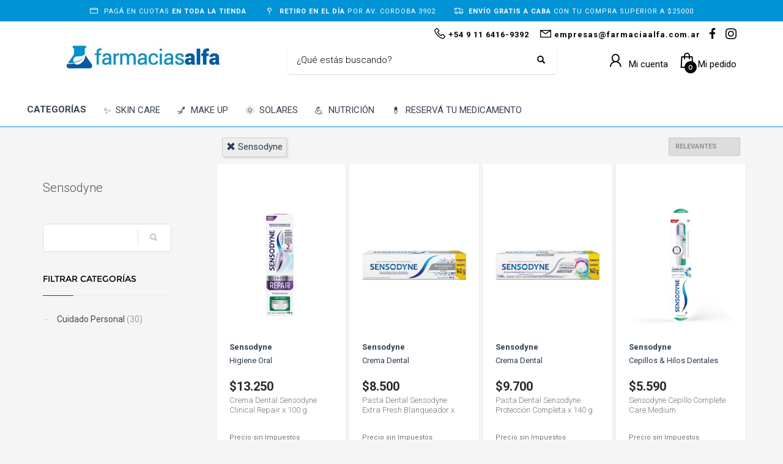

--- FILE ---
content_type: text/html; charset=utf-8
request_url: https://www.farmaciasalfa.com.ar/shop?brand=sensodyne
body_size: 25840
content:



<!DOCTYPE html>

<html lang="es" class="no-js">
<head>
    
    <meta http-equiv="content-type" content="text/html; charset=utf-8" />
    <!--[if IE]><meta http-equiv='X-UA-Compatible' content='IE=edge,chrome=1'><![endif]-->
    <meta name="viewport" content="width=device-width,initial-scale=1.0,maximum-scale=1">

    <title>Sensodyne - Farmacias Alfa</title>
    <meta name="theme-color" content="#2980b9">
    <meta itemprop="name" content="Sensodyne - Farmacias Alfa">
    <meta property="og:title" content="Sensodyne - Farmacias Alfa" />
    


        <meta name="description" content="Sensodyne">
        <meta itemprop="description" content="Sensodyne">
        <meta property="og:description" content="Sensodyne" />

    <link rel="author" href="https://www.farmaciasalfa.com.ar" />
    
    <link rel="canonical" href="https://www.farmaciasalfa.com.ar/shop?brand=sensodyne" />
    <link rel="preconnect" href="https://fonts.gstatic.com">
    <link rel="preconnect" href="https://cdn.batitienda.com">
    
    
    <meta property="og:locale" content="es" />
    <meta property="og:type" content="website" />
    <meta property="og:site_name" content="Farmacias Alfa" />
    <meta property="og:url" content="https://www.farmaciasalfa.com.ar/shop?brand=sensodyne" />
    

    

    



    <link rel="icon" type="image/png"
          href="https://cdn.batitienda.com/baticloud/images/favicon_6c5bcf4b77784c05862ac3d691f6de7c_638255484524088514_0_t.png" sizes="16x16">
    <!-- reuse same icon for Safari -->
    <link rel="apple-touch-icon" sizes="72x72" href="https://cdn.batitienda.com/baticloud/images/favicon_6c5bcf4b77784c05862ac3d691f6de7c_638255484524088514_0_m.png">
    <link rel="apple-touch-icon" sizes="144x144" href="https://cdn.batitienda.com/baticloud/images/favicon_6c5bcf4b77784c05862ac3d691f6de7c_638255484524088514_0_m.png">

        <meta property="og:image" content="https://cdn.batitienda.com/baticloud/images/product_picture_98becdafe9214b42b84a9e7b7605a4f5_638769997342395477_0_m.jpg" />
        <meta itemprop="image" content="https://cdn.batitienda.com/baticloud/images/product_picture_98becdafe9214b42b84a9e7b7605a4f5_638769997342395477_0_m.jpg" />
 
    
        <link rel="stylesheet" href="/styles/critical.css?v=2.0.0.4" type="text/css"> 
        <link rel="stylesheet" href="/styles/important.css?v=2.0.0.4" type="text/css"> 
        <link rel="stylesheet" href="/css/custom-midnightblue.css?v=2.0.0.4" type="text/css">
        <link rel="stylesheet" href="/css/custom-post.css?v=2.0.0.4" type="text/css">
        <link rel="stylesheet" href="/fonts/deferred.css?v=2.0.0.4" type="text/css"  as="style" media="none" onload="if (media != 'all')media = 'all'"/>
        
        <link  rel="stylesheet" href="/lib/pickup_Finder/locals.css?v=2.0.0.4" type="text/css"  as="style" media="none" onload="if (media != 'all')media = 'all'"/>
    
        <link rel="stylesheet" href="/styles/plugins.css?v=2.0.0.4" type="text/css" as="style" media="none" onload="if (media != 'all')media = 'all'">
    
    
    
    <link rel="stylesheet" href="/fonts/line-awesome-1.3.0/css/line-awesome.min.css" type="text/css" as="style" media="none" onload="if (media != 'all')media = 'all'">
    <link rel="stylesheet" href="https://cdnjs.cloudflare.com/ajax/libs/line-awesome/1.3.0/font-awesome-line-awesome/css/all.min.css" type="text/css"  as="style" media="none" onload="if (media != 'all')media = 'all'">
    <link href="https://fonts.googleapis.com/css2?family=Roboto:ital,wght@0,300;0,400;0,700;1,300;1,400;1,700&display=swap" rel="stylesheet" type="text/css" as="style" media="none" onload="if (media != 'all')media = 'all'">

    

    

    <style>
    
    .sidebar
    {
        /* GDG 20220321*/
        top: 50px !important;
    }
    
    .left_sidebar{
        margin-top: 7px;
    }
    </style>


        <script src="/scripts/critical.js?v=2.0.0.4"></script>
        
        <script src="/scripts/plugins.js?v=2.0.0.4"></script>
        
        <script src="/scripts/skynet.js?v=2.0.0.4"></script>

    
    
    
        
    
    
        <script src="/scripts/plugins/validation.js"></script>
    
    
        <div id="__eventDispatcher"></div>    
        <script>
            
            var eventDispatcher = null;
            var windowLoaded = false;
            var events = [];
            var dispatchedCustomEvents = [];
            
            function createCustomEvent(eventName, detail) {
                return new CustomEvent(eventName, {
                    bubbles: true,
                    cancelable: true,
                    composed: false,
                    detail: { 
                        id: generateGUID(),
                        payload:  detail
                    }
                });
            }
                
            function addAndDispatchEvent(eventName, eventData) {
                    
                let newEvent = createCustomEvent(eventName, eventData);
            
                // Only dispatch the event if window's load event has already been fired
                if (windowLoaded) {
                    dispatchCustomEvent(newEvent);
                }
                else {
                    events.push(newEvent);    
                }
            }
                
            function dispatchCustomEvent(eventName) {
                if (eventDispatcher == null) {
                    eventDispatcher = document.getElementById('__eventDispatcher');
                }
            
                if (eventDispatcher == null) {
                    console.error(
                        '__eventDispatcher is not present. Events will not be fired.'
                    );
            
                    return;
                }
            
                eventDispatcher.dispatchEvent(eventName);
            }
            
            function getDispatchedCustomEvents()
            {
                return dispatchedCustomEvents;
            }
            
            function listCustomEvents() {
                return [
                    {
                        name: 'Event_Product_ListFetched',
                        once: false
                    },
                    {
                        //name: 'productDetailAccessed',
                        name: 'Event_Product_DetailFetched',
                        once: false,
                    },
                    {
                        //name: 'cartSummaryAccessed',
                        name: 'Event_Cart_SummaryFetched',
                        once: false,
                    },
                    {
                        //name: 'orderPlacedEvent',
                        name: 'Event_Order_OrderPlaced',
                        once: true,
                    },  
                    {
                        //name: 'orderConfirmedEvent',
                        name: 'Event_Order_OrderConfirmed',
                        once: true,
                    },
                    {
                        //name: 'customerNavigationEvent',
                        name: 'Event_Customer_Browsing',
                        once: true,
                    },
                    {
                        //name: 'cartItemAddedEvent',
                        name: 'Event_Cart_ItemAdded',
                        once: false,
                    },
                    {
                        name: 'Event_Checkout_Login',
                        once: true,
                    },
                    {
                        //name: 'checkoutInitiatedEvent',
                        name: 'Event_Checkout_Init',
                        once: true,
                    },
                    {
                        //name: 'shippingMethodSelected',
                        name: 'Event_Shipping_MethodSelected',
                        once: true,
                    },
                    {
                        //name: 'paymentMethodSelected',
                        name: 'Event_Payment_MethodSelected',
                        once: true,
                    }
                ];
            }
            
            function writeEventsToConsole() {
                document
                    .getElementById('__eventDispatcher')
                    .addEventListener('Event_Product_DetailFetched', (event) => {
                        console.log(event);
                    });
            
                document
                    .getElementById('__eventDispatcher')
                    .addEventListener('Event_Cart_SummaryFetched', (event) => {
                        console.log(event);
                    });
            
                document
                    .getElementById('__eventDispatcher')
                    .addEventListener('Event_Order_OrderPlaced', (event) => {
                        console.log(event);
                    });
            
                document
                    .getElementById('__eventDispatcher')
                    .addEventListener('Event_Order_OrderConfirmed', (event) => {
                        console.log(event);
                    });
            
                document
                    .getElementById('__eventDispatcher')
                    .addEventListener('Event_Customer_Browsing', (event) => {
                        console.log(event);
                    });
                
                document
                    .getElementById('__eventDispatcher')
                    .addEventListener('Event_Cart_ItemAdded', (event) => {
                        console.log(event);
                    }); 
                
                document
                    .getElementById('__eventDispatcher')
                    .addEventListener('Event_Checkout_Login', (event) => {
                        console.log(event);
                    });
                
                document
                    .getElementById('__eventDispatcher')
                    .addEventListener('Event_Checkout_Init', (event) => {
                        console.log(event);
                    });
                
                document
                        .getElementById('__eventDispatcher')
                        .addEventListener('Event_Shipping_MethodSelected', (event) => {
                            console.log(event);
                        });
                
                document
                        .getElementById('__eventDispatcher')
                        .addEventListener('Event_Payment_MethodSelected', (event) => {
                            console.log(event);
                        });
                document
                        .getElementById('__eventDispatcher')
                        .addEventListener('Event_Product_ListFetched', (event) => {
                            console.log(event);
                        });
            }
            
            //------------
            //Login cliente
            //Registro cliente
            //Logout
            //Newsletter
            //AddToCart
            //------------
            
            
            
            //Add customer event.
            addAndDispatchEvent('Event_Customer_Browsing', {"a":null});
             
            
             window.addEventListener('load', function () {
                windowLoaded = true;
                while(events.length > 0) {
                    let eventToDispatch = events.shift();
                    dispatchCustomEvent(eventToDispatch);
                    dispatchedCustomEvents.push(eventToDispatch);
                }
                
            });
             
             function generateGUID() {
                 return 'xxxxxxxx-xxxx-4xxx-yxxx-xxxxxxxxxxxx'.replace(/[xy]/g, function(c) {
                     var r = Math.random() * 16 | 0,
                         v = c == 'x' ? r : (r & 0x3 | 0x8);
                     return v.toString(16);
                 });
             }
             
        </script>
    
    
    <script src="/scripts/init.js?v=2.0.0.4"></script>

<meta name="facebook-domain-verification" content="xhlyjz4ih17c4n5s37gas9g0ai5i0i" />
  
<!-- Google tag (gtag.js) -->
<script async
src="https://www.googletagmanager.com/gtag/js?id=G-7C34B7QFB8">
</script>
<script>
   window.dataLayer = window.dataLayer || [];
   function gtag(){dataLayer.push(arguments);}
   gtag('js', new Date());

   gtag('config', 'G-7C34B7QFB8');
</script>
<style>:root {
  --custom_color1_bg: #0093D6;
  --custom_color1_color: #ffffff;
  --custom_color2_bg: #0093D6;
  --custom_color2_color: #ffffff;
}


  /* PRE-HEADER styles */
  .pre-header{background: var(--custom_color1_bg);color:var(--custom_color1_color);padding:0;line-height:normal;min-height:35px;}
  .pre-header span{font-size:11px;background:none;}
  .pre-header .pre-header_boxitem{display:flex;height:28px;justify-content: center;align-items: center;}
  .pre-header .pre-header_boxitem a{color:var(--custom_color2_color)}
  .pre-header .pre-header_boxitem i{font-size:22px;margin-top:-3px}
  .pre-header .pre-header_boxitem b{font-size:11px;font-weight:600;display:inline-block;vertical-align:text-bottom;margin-left:5px;}
  .pre-header .pre-header_boxitem label {border-width:1px; border-style:solid;border-radius:50%;width:22px;height:22px;padding:2px 0 0 2px;text-align:center;margin:0 5px 0 0}
  @media(max-width:768px){.pre-header .slick-track{display:flex;justify-content:center;align-items:center;}}



/*****************************/
/********** header ***********/
/*****************************/
.site-header .site-logo img {
  	max-height:100px;
}
/*****************************/
/***** menu principal ********/
/*****************************/
.site-header.style2 .main-nav {
    width: 100%;
}
.main-nav{
	margin-right:0;
}
.main-nav>ul{
    display: flex;
    text-align: center;	
}
.main-nav>ul>li{
	align-self: center;
}
.main-nav>ul>li>a{
	line-height: 1.4;
    text-transform: capitalize;
    letter-spacing: 0.5px;
    font-size: 12px;
    font-weight: 400;
    padding: 6px 8px;
}
/* list menu nav button*/
.main-nav>ul>li:nth-child(1)>a{
	padding-left:32px;
}
.main-nav>ul>li:nth-child(1)>a:before{
    position: absolute;
    margin: 0;
    font-family: 'Font Awesome 5 Free';
    font-weight: 900;
    -moz-osx-font-smoothing: grayscale;
    -webkit-font-smoothing: antialiased;
    display: block;
    font-style: normal;
    font-variant: normal;
    text-rendering: auto;
    line-height: 1;
    content: "\f0c9";
    font-size: 22px;
    background: none !important;
    opacity: 1;
    height: auto;
    width: auto;
    z-index: 5;
    transform: none;
    top: 6px;
  	left:5px;
  	bottom:auto;
  	margin:0 !important;
}
/*call to action nav button*/
.main-nav>ul>li:last-child{
    margin: 0 0 0 auto;
}
.main-nav>ul>li:last-child>a:before{
    position: absolute;
    margin: 0;
    font-family: 'Font Awesome 5 Free';
    -moz-osx-font-smoothing: grayscale;
    -webkit-font-smoothing: antialiased;
    display: block;
    font-style: normal;
    font-variant: normal;
    text-rendering: auto;
    line-height: 1;
    font-size: 22px;
    background: none !important;
    opacity: 1;
    height: auto;
    width: auto;
    z-index: 5;
    transform: none;
    bottom:auto;
    top: 1px;
  	left:5px;
  	margin:0 !important;
    content: "\f484";
}
.main-nav>ul>li:last-child>a,
.main-nav>ul>li:last-child>a:hover,
.main-nav>ul>li:last-child>a:focus,
.main-nav>ul>li:last-child>a:active{
    color: var(--custom_color1_bg) !important;
    font-weight: 600;
  	text-transform:uppercase;
    border: 1px solid var(--custom_color1_bg);
    border-radius: 6px;
    padding: 6px 8px 5px 30px !important;
    line-height: 1;
    font-size:80%;
}
@media (max-width:768px)
{
    .main-nav>ul>li:last-child>a,
    .main-nav>ul>li:last-child>a:hover,
    .main-nav>ul>li:last-child>a:focus,
    .main-nav>ul>li:last-child>a:active{
        font-size:100%;
    }
}
/*****************************/
/******** Secciones **********/
/*****************************/
.show-more{
	font-size: 17px;
    display:inline-block;
  	margin-left:5px;
  	font-weight:500;
}
@media (max-width:768px)
{
    .show-more{
        font-size:14px;
        /*margin: 0 0 0px 5px;
         font-weight:500;*/
	}
}
.tbk__title,
.tbk__title.custom-html{
    font-size: 30px !important;
    color: #000000 !important;
    line-height: 35pt !important;
    font-style: normal !important;
    font-weight: 500 !important;
    text-align: left !important;
}
.tbk__title.custom-html{
    display:inline-block;
    text-align: left;
    margin-bottom: 20px;
}
.tbk__title.custom-html > img{
    width:50px;
  	position:relative;
    margin-right:5px;
  	top:-5px;
}
@media (max-width:768px)
{
  .tbk__title,
  .tbk__title.custom-html{
      	font-size: 21px !important;
   }
  .tbk__title.custom-html > img{
    width:35px;
    margin-right:5px;
	}
}
.sectionContainer.img-drop-shadow-1 img {
    filter: drop-shadow(2px 2px 2px rgba(0,0,0,0.1));
}
.sectionContainer.slick-height .slick-slide > div > div {
    min-height: 171px;
}
.add-to-cart-buttons button.alt, 
.add-to-cart-buttons a.button.alt, 
.kl-store-page .wc-proceed-to-checkout > .checkout-button.alt, 
.kl-store-page #respond input#submit.alt, 
.kl-store-page a.button.alt, 
.kl-store-page button.button.alt, 
.kl-store-page input.button.alt, 
.add-to-cart-buttons button.alt:hover, 
.add-to-cart-buttons a.button.alt:hover, 
.kl-store-page #respond input#submit.alt:hover, 
.kl-store-page a.button.alt:hover, 
.kl-store-page button.button.alt:hover, .kl-store-page input.button.alt:hover {
	background: transparent;
    color: var(--custom_color1_bg);
    border: 1px solid var(--custom_color1_bg);
}
/*****************************/
/****** newsletter ***********/
/*****************************/
.form-newsletter-section_container.horizontal{
	padding:40px 0;
    border-top: 2px solid #f2f2f2;
    background: #ffffff;
}
.form-newsletter-section_container.horizontal h2.tbk__title{
	font-size:30px;
  	font-weight:500;
  	max-width:400px;
  	line-height:30px;
  	text-align:left !important;
}
.form-newsletter-section_container .form-newsletter-section__form .form-newsletter-section__btn-submit,
.form-newsletter-section_container .form-newsletter-section__form .form-newsletter-section__btn-submit:active,
.form-newsletter-section_container .form-newsletter-section__form .form-newsletter-section__btn-submit:hover,
.form-newsletter-section_container .form-newsletter-section__form .form-newsletter-section__btn-submit:visited{
	background: var(--custom_color1_bg);
  	border-color: var(--custom_color1_bg);
}
/*****************************/
/******** footer *************/
/*****************************/
.footer-item-text{
  	width:auto;
}
.footer-flex.justify-left{
  	justify-content: space-between;
}

/* datos custom de ficha de producto */
.payment-method .title span, 
.shipping-method .title span{
	display:none;
}
.mercadopago-cards-small .title:after {
  content: "Pagá en cuotas sin interés";
}
.shipping-method.shipping-pickup .title:after {
    content: "Retiro gratis por farmacia";
}
.shipping-method.shipping-delivery .title:after {
    content: "Envíos a todo el país";
}

.site-header.style2 .zn-res-trigger{
	margin-bottom:8px !important;
}

/*colores de las cucardas - inicio*/
.promotion_label.dis_10 .promotion_label-short,
.promotion_label.dis_10 .promotion_label-long,
.promotion_label.dis_15 .promotion_label-short,
.promotion_label.dis_15 .promotion_label-long,
.discount-circle.range-1  {
    color: var(--custom_color2_color);
	background: var(--custom_color2_bg);
}
.promotion_label.dis_20 .promotion_label-short,
.promotion_label.dis_20 .promotion_label-long,
.promotion_label.dis_25 .promotion_label-short,
.promotion_label.dis_25 .promotion_label-long,
.discount-circle.range-2 {
    color: var(--custom_color2_color);
	background: var(--custom_color2_bg);
}
.promotion_label.dis_30 .promotion_label-short,
.promotion_label.dis_30 .promotion_label-long,
.promotion_label.dis_35 .promotion_label-short,
.promotion_label.dis_35 .promotion_label-long,
.discount-circle.range-3 {
    color: var(--custom_color2_color);
	background: var(--custom_color2_bg);
}
.promotion_label.dis_40 .promotion_label-short,
.promotion_label.dis_40 .promotion_label-long,
.promotion_label.dis_45 .promotion_label-short,
.promotion_label.dis_45 .promotion_label-long,
.discount-circle.range-4 {
    color: var(--custom_color2_color);
	background: var(--custom_color2_bg);
}
.promotion_label.dis_50 .promotion_label-short,
.promotion_label.dis_50 .promotion_label-long,
.discount-circle.range-5 {
    color: var(--custom_color2_color);
	background: var(--custom_color2_bg);
}
.promotion_label.get_x_pay_y.get_2 .promotion_label-short,
.promotion_label.get_x_pay_y.get_2 .promotion_label-long {
    color: var(--custom_color2_color);
	background: var(--custom_color2_bg);
}
.promotion_label.get_x_pay_y.get_3 .promotion_label-short,
.promotion_label.get_x_pay_y.get_3 .promotion_label-long {
    color: var(--custom_color2_color);
	background: var(--custom_color2_bg);
}
/*colores de las cucardas - fin**/


/* all payments - custom orders*/
#checkoutStep2 .delivery-options .delivery-options_list{
	display:flex;
  	flex-direction:column;
}

/* all payments - custom subtitle*/
.delivery-options .delivery-options_row .payment-card_subtitle:before,
.payment-card_subtitle:before{
  	font-size: 13px;
  	line-height: 17px;
}
.delivery-options .delivery-options_row .payment-detail .discount{
	white-space: nowrap;
    font-size: 13px;
}


/* mercado pago - custom*/
#paymentType_a8b91337-69ca-4462-8932-b04c01353489 {
  	order: 1;
  }
#paymentType_a8b91337-69ca-4462-8932-b04c01353489 .payment-card_subtitle:before { 
  	content: "Hasta 3 cuotas sin interés";
}

/* modo - custom*/
#paymentType_0f09f18e-681d-42ba-afa9-b04c01369ed0 {
  	order: 2;
}
#paymentType_0f09f18e-681d-42ba-afa9-b04c01369ed0 .payment-card_subtitle:before { 
  	content: "";
}

/* nave - custom*/
#paymentType_bcbcd3ec-66b9-400a-86a8-b35400f96e83 {
  	order: 3;
}
#paymentType_bcbcd3ec-66b9-400a-86a8-b35400f96e83 .payment-card_subtitle:before { 
  	content: "3 cuotas sin interés con todas las tarjetas. Martes 20% OFF con Banco Galicia";
}



</style>
    <style>
        
        .site-header {
            position: relative
        }
        
        #zn-res-menu.zn-menu-visible  ul.hg_mega_container
        {
            overflow-y: scroll !important;
        }
        
        img.lazyload:not([src]) {
            visibility: hidden; 
            /*background-image: url('[data-uri]');*/
        }
        
                    
    </style>
    
   <style>
    #maintenance_overlay { text-align: center; padding: 5%; font: 20px Helvetica, sans-serif; color: #333; position: absolute;
                                                                                                            background-color: #fafafa;
                                                                                                            width: 100%;
                                                                                                            height: 100vh;
                                                                                                            top: 0;
                                                                                                            left: 0;
                                                                                                            z-index: 9998;
                                                                                                            display: block;
                                                                                                            overflow-y: hidden;
                                                                                                            overflow-x: hidden;}
      #maintenance_overlay h1 { font-size: 50px; text-align: center; margin-bottom: 60px; }
      #maintenance_overlay article { display: block; text-align: center; width:80%; max-width: 650px; margin: 0 auto; }
      #maintenance_overlay a { color: #dc8100; text-decoration: none; }
      #maintenance_overlay a:hover { color: #333; text-decoration: none; }
      #maintenance_logo_container { margin-bottom: 40px;}
      #maintenance_image_container { margin-top: 20px;}
   </style>
   
   <script>
           
       function goToMaintenance(options)
       {
           if(!options) { options = {}; }
           
           if (options.validTo != null)
           {
               let validToDate = new Date(options.validTo); 
               let currentDate = new Date('2026-01-17 05:24'); 
               
               if (validToDate < currentDate) return;
               
               let ms = (validToDate.getTime() - currentDate.getTime()) + 4000;
               
               if (ms < 2147483) {
                   setTimeout(function (){ location.reload(true); }, ms);
               }
           }
           
           let overlay = jQuery('<div id="maintenance_overlay" style="display: none"><div id="maintenance_logo_container"></div><article><h1></h1><div id="maintenance_description"><p></p><p>&mdash;</p></div></article><div id="maintenance_image_container"></div></div>')        
           
           jQuery('h1', overlay).html(options.title || 'Ya volvemos!');
           jQuery('#maintenance_description p:first', overlay).html(options.description || 'Lamentamos el inconveniente pero estamos realizando tareas de mantenimiento en este momento. Volveremos muy pronto!');
           jQuery('#maintenance_description p:last', overlay).html(options.owner || '&mdash; Tiendastic.com');
           
           if (options.logoSrc != null)
           {
               let logo = jQuery('<img id="maintenance_logo"/>');    
               logo.attr('src', options.logoSrc);
               logo.appendTo(jQuery('#maintenance_logo_container', overlay));
           }
   
           if (options.imageSrc != null)
           {
               let image = jQuery('<img id="maintenance_image"/>');    
               image.attr('src', options.imageSrc);
               image.appendTo(jQuery('#maintenance_image_container', overlay));
           }
           
           if (options.backgroundColor != null)
           {
               overlay.css('background-color', options.backgroundColor);    
           }
           
           if (options.fontColor != null)
           {
               overlay.css('color', options.fontColor);    
           }
           
           jQuery('body').empty();
           overlay.appendTo('body');
           
           overlay.show();
       }
       
   </script>
</head>

<body class="
              kl-page kl-store-page resultsProductPage
              hasPageHeader
              hasSpecialLinkHeader
              hasLogoImage
              _HEADER_STYLE_2">



    <div class="pre-header">
  <span>
      <i class="far fa-credit-card"></i>
      PAGÁ EN CUOTAS <b>EN TODA LA TIENDA</b>
  </span>
  <span>
      <i class="fa fa-map-pin"></i>
      <b>RETIRO EN EL DÍA</b> POR AV. CORDOBA 3902
  </span>
   <span>
      <i class="fas fa-shipping-fast"></i>
      <b>ENVÍO GRATIS A CABA</b> CON TU COMPRA SUPERIOR A $25000
  </span>
</div>



    
     <!--de aca -->
<div id="loader-wrapper" class="loaded">
    <div id="loader"></div>
    <div class="loader-section section-left"></div>
    <div class="loader-section section-right"></div>
</div>
<!--aca -->
<!--aca -->


    <!-- Page Wrapper -->
    <div id="page_wrapper">


        

        <div manual
             ajaxGet="/design/get/header"
             preAjaxCode="scrollBodyTo('#headerContainer');"
                                       id="headerContainer">

            

    <style>


    .site-header.style2 .main-nav>ul>li>a
    {
        color: #333;
    }

    .site-header.style2 .kl-main-header {
        background-color: rgba(255,255,255,1.00) !important;
        border-bottom-color: rgba(0,147,214,1.00) !important;
    }
    
    .mega-menu-wrapper .mega-menu-container {
        background-color: rgba(255,255,255,1.00) !important;
        border-bottom-color: rgba(0,147,214,1.00) !important;
    }

    .site-header.style2 .topnav>li>a.kl-cart-button span,
    .site-header.style2 .topnav>li>a.kl-cart-button i
    {
        color: #000000 !important;
    }


    .site-header.style2 .topnav>li>a.kl-cart-button i:after {
        background-color: #000000;
        color: #ffffff !important;
    }


    .cart-container .buttons .button.wc-forward:hover {
        background-color: #000000 !important;
        color: #ffffff !important;
    }
    .zn-res-trigger::after {
        background: #333 !important;
        box-shadow: 0 8px 0  #333, 0 16px 0  #333 !important;
    }

    .site-header.style2 .kl-top-header2 {
        background-color: rgba(255,255,255,1.00) !important;
        color: #000000 !important;
    }

    .site-header.style2 .topnav>li>a,
    .site-header.style2 .kl-header-toptext,
    .site-header .kl-header-toptext a {
        color: #000000 !important;
    }

    .site-header.style2 .header-search .inputbox,
    .site-header.style2 .header-search .inputbox:focus,
    .site-header.style2 .header-search .searchsubmit {
        color: #000000 !important;
    }

    .main-nav > ul > li:hover > a {
        color: #0093D6 !important;
    }

    .main-nav > ul > li > a:before{
        background-color: #ffffff !important;
    }

    .main-nav .hg_mega_container li a.zn_mega_title,
    .main-nav ul li:hover>.hg_mega_container {
        color: #0093D6 !important;
        background-color: #ffffff !important;
        font-weight: normal;
    }

    .site-header.style2 .topnav > li > a .header-cart-button_icon {
        font-size: 17px;
    }
    .site-header.style2 .topnav > li > a .header-cart-button_text {
        font-size: 15px;
        font-weight: 400;
        margin-left: 0px;
    }
    .site-header.style2 .topnav > li > a .header-account-button_icon {
        font-size: 19px;
    }
    .site-header.style2 .topnav > li > a .header-account-button_text {
        font-size: 15px;
        font-weight: 400;
        margin: 0 5px 0 4px;
    }
    .site-header.style2 .topnav li.drop .inner {
        color: #242424
    }

    .topnav>li {
        margin-left: 10px;
    }
    .site-header.style2 .bati-preheader  {
       background: #ffffff
    }



    @media (max-width: 767px) {

        .site-header.style2 .kl-main-header {
            background-color: #ffffff !important;
            border-bottom-color: #0093D6 !important;
        }

    /*.mega-menu-wrapper .mega-menu-container {
        background-color: rgba(255,255,255,1.00) !important;
        border-bottom-color: rgba(0,147,214,1.00) !important;
    }*/
    
        .site-header.style2 .kl-top-header2 {
            background-color: #ffffff !important;
            color: #000000 !important;
        }
        .site-header.style2 .header-search .inputbox,
        .site-header.style2 .header-search .inputbox:focus {
            color: initial !important;
        }

        .site-header.style2 .topnav > li > a .header-cart-button_icon {

        }
        .site-header.style2 .topnav > li > a .header-cart-button_text {
            display: none;
        }
        .site-header.style2 .topnav > li > a .header-account-button_icon {
            margin-top: 4px;
        }
        .site-header.style2 .topnav > li > a .header-account-button_text {
            display: none;
        }
    }


    </style>
    <style>
        /*Base style header 2*/
        .site-header.style2 .topnav.social-icons {
            float: right;
            top: 5px;
        }

        .site-header.style2 .zn-res-trigger {
            margin-left: 10px;
        }

        .site-header.style2 .zn-res-trigger {
            margin-bottom: 8px;
        }

        .hasLogoImage .site-header.style2 .site-logo a {
            border-color: transparent;
            border-width: 0;
            padding: 10px 0;
        }

        .site-header.style2 .site-logo img {
            height: auto;
            width: auto;
        }

        .site-header.style2 .topnav > li > a > span:last-child {
            margin-right: 6px;
        }

        .site-header.style2 .kl-header-toptext {
            position: relative;
            top: 10px;
            float: right;
            margin-left: 10px;
            margin-right: 5px;
        }
        .site-header.style2 .kl-header-toptext > a {
            margin-left:10px;
        }
        .site-header.style2 .kl-header-toptext > a:first-child {
            margin-left:0;
        }
        .site-header.style2 .kl-header-toptext > a > span > i{
            font-size: 22px;
            position: relative;
            top: 2px;
            right: -2px;
        }  

        .site-header.style2 .header-search .search-container {
            width: 100%;
        }

        .site-header.style2 .header-search .inputbox {
            font-size: 15px;
            text-decoration: none;
            font-style: normal;
        }

        .site-header.style2 .header-searchform {
            padding: 5px 15px;
            box-shadow: 0 1px 2px 0 rgba(0,0,0,.16);
            border-radius: 4px;
        }

        .site-header.style2 .header-search .inputbox:focus ~ .kl-field-bg {
            width: 100%;
            left: 0;
            height: 100%;
            top: 0;
        }

        .site-header.style2 .header-search {
            max-width: 440px;
            width: 100%;
        }

        .site-header.style2 .main-nav > ul {
            margin: 5px 0 0 0;
        }

        .site-header.style2 .header-search .inputbox,
        .site-header.style2 .header-search .inputbox:focus {
            color: #555;
        }

        .site-header.style2 {
            display: flex;
            flex-direction: column;
            justify-content: space-between;
        }

            .site-header.style2 .bati-preheader {
                height: 0;
                overflow: visible;
            }

            .site-header.style2 .bati-header .bati-container {
                display: flex;
                flex-direction: row;
                justify-content: space-between;
                align-items: center;
                padding-top: 1px;
            }

                .site-header.style2 .bati-header .bati-container > .logo-container {
                    order: 1;
                }

                .site-header.style2 .bati-header .bati-container > .header-search {
                    order: 2;
                }

                .site-header.style2 .bati-header .bati-container > .header-rightside-container {
                    order: 3;
                }

        @media only screen and (max-width : 480px) {
            .site-header.style2 .header-search {
                top: 93px;
            }

            .site-header.style2 .kl-header-toptext,
            .site-header .social-icons.topnav~.kl-header-toptext{
                float: right;
                width: auto;
                top: 7px;
                margin: 0 7px 0 0;
                /*margin-left: 10px;*/
            }

            .site-header.style2 .header-search .search-container {
                width: 100vw;
                margin: 0;
                left: 0;
                right: 0;
                position: fixed;
            }
        }

        @media only screen and (max-width: 767px) {

            /*.site-header.style2 .bati-preheader.fill-mobile {*/
            /*    padding-bottom: 10px;*/
            /*}*/
            .site-header.style2 .bati-preheader {
                height: auto;
            }

            .site-header.style2 .bati-header .bati-container > .logo-container {
                order: 2;
                overflow: visible;
            }

            .site-header.style2 .bati-header {
                margin-top: -1px;
            }

                .site-header.style2 .bati-header .bati-container > .logo-container > h1.site-logo {
                    padding: 0;
                    margin: 0;
                    max-width: 100%;
                    width: 100%;
                    height: auto;
                }

                .site-header.style2 .bati-header .bati-container > .header-search {
                    order: 1;
                    width: auto;
                    position: static;
                    margin: 0 10px 0 7px;
                }

                .site-header.style2 .bati-header .bati-container > .header-rightside-container {
                    order: 3;
                    padding: 0;
                    overflow: visible;
                    position: static;
                    margin: 0;
                    width: 110px;
                }

                    .site-header.style2 .bati-header .bati-container > .header-rightside-container .topnav {
                        display: flex !important;
                        align-content: flex-end !important;
                        flex-wrap: nowrap !important;
                        float: right;
                    }

                        .site-header.style2 .bati-header .bati-container > .header-rightside-container .topnav > li {
                            float: right;
                        }

                            .site-header.style2 .bati-header .bati-container > .header-rightside-container .topnav > li:first-child {
                                margin-left: 0;
                            }

            .site-header.style2 .topnav.social-icons {
                margin-right: 0;
            }
        }

        @media only screen and (min-width: 768px) {
            .site-header.style2 .header-shopping-mobile_ul {
                display: none;
            }
            .site-header .social-icons.topnav~.kl-header-toptext {
                top: 2px;
            }
        }

        @media only screen and (min-width: 768px) and (max-width: 991px) {
            .site-header.style2 .header-search {
                width: 300px;
            }
        }

        #zn-res-menu,
        #zn-res-menu li ul {
            -webkit-transition-duration: .2s;
            -moz-transition-duration: .2s;
            -ms-transition-duration: .2s;
            transition-duration: .2s;
        }
    </style>
<!-- Header style 2 -->
<input type="hidden" name="IsLanding" id="isLanding" value="false" />
<input type="hidden" name="PageDraft_Id" id="PageDraft_Id" />

<header id="header" class="site-header style2 header_No_slider" data-header-style="2" data-header-forch="130" useChaser="false" logoOnChaser="true">
   

    <div class="bati-preheader not-checkout">
        <div class="bati-container">
                <ul class="social-icons sc--clean topnav navRight">
                    


        <li><a href="https://m.facebook.com/farmaciasalfaok" target="_blank" class="icon-facebook"></a></li>
        <li><a href="https://www.instagram.com/farmaciasalfaok" target="_blank" class="icon-instagram"></a></li>

                </ul>
            <span class="kl-header-toptext">
                    <a class="fw-bold phone1" href="tel:&#x2B;5491164169392">
                        <span class=""><i class="fa fa-phone"></i></span>
                        <span class="hidden-xs">&#x2B;54 9 11 6416-9392</span>
                    </a>
                    <a class="fw-bold email1" href="mailto:empresas@farmaciaalfa.com.ar">
                        <span class=""><i class="fa fa-envelope"></i></span>
                        <span class="hidden-xs">empresas@farmaciaalfa.com.ar</span>
                    </a>
            </span>
           
        </div>
    </div>

    <div class="kl-top-header2 bati-header">
        <div class="bati-container">

            <div class="logo-container logosize--yes">
                <div class="site-logo logo " id="logo">
                    


<a href="/" title="">

        <img src="https://cdn.batitienda.com/baticloud/images/header_asset_d1da5c60107c4dc1ad6d95a712ff38fa_638530149467717033_0_m.jpg" class="logo-img" alt="Farmacias Alfa logo" title="Farmacias Alfa" />
</a>
                </div>
            </div>


            <div id="search" class="header-search not-checkout">
                    <a href="#" class="searchBtn">
                        <span class="glyphicon glyphicon-search icon-white"></span>
                    </a>
                    <div class="search-container">
                        <form id="searchform-header" class="header-searchform" action="/shop" method="get">
    <input name="s" maxlength="50" class="inputbox" type="text" size="50" value="¿Qué estás buscando?" onblur="if (this.value == '') this.value = '¿Qué estás buscando?';" onfocus="if (this.value == '¿Qué estás buscando?') this.value = '';">
    <button type="submit" id="searchsubmit" class="searchsubmit glyphicon glyphicon-search icon-white"></button>
    <span class="kl-field-bg"></span>
</form>
                    </div>
                    <div class="backdrop-search-mobile"></div>
            </div>



            <div class="header-rightside-container not-checkout">

                    <ul class="topnav navRight topnav">
                        <li>
                            <a href="/mi-cuenta/compras" title="Mi Cuenta" class="kl-cart-button" rel="nofollow">
                                <i class="far fa-user header-account-button_icon"></i>
                                <span class="hidden-xs hidden-sm hidden-md header-account-button_text">
                                    Mi cuenta
                                </span>
                            </a>
                        </li>
                        
    <div id="postForm_addItem" style="display: none" ajaxPost="/shop/cart/item/add" callbackFunctionName="Callback_Cart_Post">
        <input type="hidden" name="ProductId"/>
        <input type="hidden" name="VariantId"/>
        <input type="hidden" name="Quantity"/>
    </div>
    <div id="postForm_removeItem" style="display: none" ajaxPost="/shop/cart/item/remove" callbackFunctionName="Callback_Cart_Post">
        <input type="hidden" name="CartItemId"/>
    </div>
    <li class="drop" delay="150" id="CartPreview" ajaxGet="/layout/cart/preview" callbackFunctionName="Callback_Cart_Get">
    </li> 

                    </ul>

            </div>
            
            <div class="header-rightside-container checkout-only">
                <ul class="topnav navRight topnav">
                    <li>
                        <a href="/Home/PreguntasFrecuentes" title="Ayuda" class="kl-cart-button">
                            <span>
                                Ayuda
                            </span>
                        </a>
                    </li>
                </ul>
            </div>
        </div>

    </div>

            





<style>
  /* Reset and base styles */
  .mega-menu-wrapper * {
    margin: 0;
    padding: 0;
    box-sizing: border-box !important;
  }

  .mega-menu-wrapper {
    font-family: -apple-system, BlinkMacSystemFont, 'Segoe UI', Roboto, 'Helvetica Neue', Arial, sans-serif;
    font-size: 16px !important;
    line-height: 1.5 !important;
  }

  .mega-menu-wrapper .mega-menu-container {
    position: relative;
    background: inherit; /*Pre-publishing*/
    border-bottom: 1px solid #e5e7eb;
  }

  /* Desktop Navigation */
  .mega-menu-wrapper .mega-menu-nav {
    display: flex;
    gap: 24px;
    padding: 0 32px;
    max-width: 1280px;
    margin: 0 auto;
  }

  .mega-menu-wrapper .mega-menu-item {
    position: relative;
  }

  .mega-menu-wrapper .mega-menu-trigger {
    display: block;
    /*padding: 20px 0;*/
    padding: 13px 12px;
    color: #374151 !important;
    text-decoration: none !important;
    font-size: 15px;
    font-weight: 400;
    line-height: 1.5 !important;
    border-bottom: 2px solid transparent;
    cursor: pointer;
    transition: all 0.2s;
    background: none;
  }

  /*.mega-menu-wrapper .mega-menu-trigger:hover,
  .mega-menu-wrapper .mega-menu-trigger.active {
    color: #6366f1;
    border-bottom-color: #6366f1;
  }*/

  /* Mega Menu Dropdown */
  .mega-menu-wrapper .mega-menu-dropdown {
    position: absolute;
    top: 100%;
    left: 0;
    right: 0;
    background: white;
    border-top: 1px solid #e5e7eb;
    box-shadow: 0 10px 15px -3px rgba(0, 0, 0, 0.1);
    opacity: 0;
    visibility: hidden;
    transform: translateY(-10px);
    transition: all 0.3s ease;
    z-index: 50;
  }

  .mega-menu-wrapper .mega-menu-dropdown.active {
    opacity: 1;
    visibility: visible;
    transform: translateY(0);
  }

  .mega-menu-wrapper .mega-menu-content {
    max-width: 1280px;
    margin: 0 auto;
    padding: 40px !important;
    display: grid;
    gap: 32px;
  }

  .mega-menu-wrapper .mega-menu-grid-5 {
    grid-template-columns: repeat(5, 1fr);
  }

  .mega-menu-wrapper .mega-menu-content.has-featured {
    grid-template-columns: repeat(3, 1fr) 2fr;
  }

  .mega-menu-wrapper .mega-menu-section {
    display: flex;
    flex-direction: column;
    gap: 12px;
  }

  .mega-menu-wrapper .mega-menu-section-title {
    font-size: 16px;
    font-weight: 600 ;
    line-height: 1.5 !important;
    color: #111827 ;
    margin-bottom: 12px !important;
    padding: 0 !important;
  }

  .mega-menu-wrapper .mega-menu-link {
    color: #6b7280;
    text-decoration: none !important;
    font-size: 15px;
    line-height: 1.5 !important;
    /*padding: 8px 0 !important; 8 is a little too much.*/
    padding: 4px 0 !important;
    transition: color 0.2s;
    background: none !important;
  }

  /*.mega-menu-wrapper .mega-menu-link:hover {
    color: #111827 !important;
  }*/

  .mega-menu-wrapper .mega-menu-link:hover {
      color: #111827;
  }

  /* Flat List Layout (when no subcategories) */
  .mega-menu-wrapper .mega-menu-flat-list {
    display: grid;
    grid-template-columns: repeat(auto-fill, minmax(200px, 1fr));
    gap: 8px;
    padding: 20px 40px !important;
  }

  .mega-menu-wrapper .mega-menu-link-flat {
    color: #6b7280 ;
    text-decoration: none !important;
    font-size: 16px !important;
    line-height: 1.5 !important;
    padding: 12px 16px !important;
    transition: all 0.2s;
    background: #f9fafb !important;
    border-radius: 6px;
    display: block;
  }

  .mega-menu-wrapper .mega-menu-link-flat:hover {
    color: #111827 ;
    background: #f3f4f6 !important;
    transform: translateX(4px);
  }

  /* Emoji/Icon Styles */
  .mega-menu-wrapper .menu-emoji {
      display: inline-block;
      /*font-size: 1.2em; 20251029 21:18*/
      font-size: 1.0em;
      margin: 0 0.25em;
      vertical-align: middle;
  }

  .mega-menu-wrapper .menu-emoji.as-button {
      padding: 0.4em 0.6em;
      border-radius: 6px;
      transition: transform 0.2s;
  }

  .mega-menu-wrapper .menu-emoji.as-button:hover {
      transform: scale(1.1);
  }

  .mega-menu-wrapper .menu-emoji.has-outline {
      border: 2px solid;
      border-radius: 50%;
      padding: 0.3em;
      line-height: 1;
  }

  /* Divider Styles */
  .mega-menu-wrapper .menu-divider {
      height: 1px;
      margin: 12px 0;
      border: none;
  }

  /* Icon Image Styles */
  .mega-menu-wrapper .menu-icon-image {
    display: inline-block;
    height: 1.2em;
    width: auto;
    vertical-align: middle;
    margin: 0 0.25em;
  }

  .mega-menu-wrapper .menu-icon-image.replace-text {
    height: 1.5em;
  }

  /* Featured Cards */
  
  .mega-menu-wrapper .mega-menu-featured {
    display: grid;
    grid-template-columns: repeat(2, 1fr);
    gap: 20px;
  }

  .mega-menu-wrapper .featured-card {
    display: block;
    text-decoration: none !important;
    border-radius: 8px;
    overflow: hidden;
    transition: transform 0.2s;
  }

  .mega-menu-wrapper .featured-card:hover {
    transform: scale(1.02);
  }

  .mega-menu-wrapper .featured-card img {
    width: 100%;
    object-fit: cover;
    display: block;
  }

  /* Square image (1 column) - square aspect ratio */
  .mega-menu-wrapper .featured-card-square img {
    height: 220px !important;
    aspect-ratio: 1 / 1;
  }

  /* Wide image (2 columns) - wider aspect ratio */
  .mega-menu-wrapper .featured-card-wide img {
    height: 220px !important;
    aspect-ratio: 2 / 1;
  }

  /* Banner image (3+ columns) - ultra-wide aspect ratio */
  .mega-menu-wrapper .featured-card-banner img {
    height: 180px !important;
    aspect-ratio: 3 / 1;
    object-fit: cover;
  }

  /* Optional: Make banner text overlay stand out more */
  .mega-menu-wrapper .featured-card-banner .featured-card-content {
    background: rgba(255, 255, 255, 0.95);
  }

  /* Responsive adjustments */
  @media (max-width: 1024px) {
    .mega-menu-wrapper .mega-menu-grid-5 {
      grid-template-columns: repeat(3, 1fr);
    }
  }

  @media (max-width: 768px) {
    .mega-menu-wrapper .mega-menu-grid-5 {
      grid-template-columns: 1fr;
    }

    .mega-menu-wrapper .featured-card-square,
    .mega-menu-wrapper .featured-card-wide {
      grid-column: span 1 !important;
    }
  }

  .mega-menu-wrapper .featured-card-content {
    padding: 20px !important;
    background: #f9fafb;
  }

  .mega-menu-wrapper .featured-card-title {
    font-size: 16px !important;
    font-weight: 600 !important;
    line-height: 1.5 !important;
    color: #111827 !important;
    margin-bottom: 8px !important;
  }

  .mega-menu-wrapper .featured-card-link {
    font-size: 16px !important;
    line-height: 1.5 !important;
    /*color: #6366f1 !important;*/
  }

  /* Mobile Menu */
  .mega-menu-wrapper .mobile-menu-toggle {
    display: none;
    padding: 20px 32px !important;
    background: none !important;
    border: none !important;
    cursor: pointer;
    font-size: 28px !important;
    line-height: 1 !important;
    color: #374151 !important;
  }

  .mega-menu-wrapper .mobile-menu-overlay {
    display: none;
    position: fixed;
    top: 0;
    left: 0;
    right: 0;
    bottom: 0;
    background: rgba(0, 0, 0, 0.5);
    z-index: 100;
    opacity: 0;
    transition: opacity 0.3s;
  }

  .mega-menu-wrapper .mobile-menu-overlay.active {
    opacity: 1;
  }

  .mega-menu-wrapper .mobile-menu-drawer {
    position: fixed;
    top: 0;
    left: 0;
    bottom: 0;
    width: 85%;
    max-width: 400px;
    background: white;
    z-index: 101;
    transform: translateX(-100%);
    transition: transform 0.3s;
    overflow-y: auto;
  }

  .mega-menu-wrapper .mobile-menu-drawer.active {
    transform: translateX(0);
  }

  .mega-menu-wrapper .mobile-menu-header {
    display: flex;
    justify-content: space-between;
    align-items: center;
    padding: 20px !important;
    border-bottom: 1px solid #e5e7eb;
  }

  .mega-menu-wrapper .mobile-menu-close {
    background: none !important;
    border: none !important;
    font-size: 28px !important;
    line-height: 1 !important;
    cursor: pointer;
    color: #6b7280 !important;
    padding: 8px !important;
  }

  .mega-menu-wrapper .mobile-menu-tabs {
    display: flex;
    border-bottom: 1px solid #e5e7eb;
    overflow-x: auto;
  }

  .mega-menu-wrapper .mobile-menu-tab {
    flex: 1;
    padding: 20px !important;
    background: none !important;
    border: none !important;
    border-bottom: 2px solid transparent;
    font-size: 16px !important;
    font-weight: 500 !important;
    line-height: 1.5 !important;
    color: #6b7280 !important;
    cursor: pointer;
    transition: all 0.2s;
    white-space: nowrap;
  }

  /*.mega-menu-wrapper .mobile-menu-tab.active {
    color: #6366f1 !important;
    border-bottom-color: #6366f1;
  }*/

  .mega-menu-wrapper .mobile-menu-content {
    padding: 24px !important;
  }

  .mega-menu-wrapper .mobile-menu-tab-content {
    display: none;
  }

  .mega-menu-wrapper .mobile-menu-tab-content.active {
    display: block;
  }

  .mega-menu-wrapper .mobile-menu-section {
    margin-bottom: 24px !important;
  }

  .mega-menu-wrapper .mobile-menu-section-title {
    font-size: 16px !important;
    font-weight: 600 !important;
    line-height: 1.5 !important;
    color: #111827 !important;
    margin-bottom: 16px !important;
    padding: 0 !important;
  }

  .mega-menu-wrapper .mobile-menu-links {
    display: flex;
    flex-direction: column;
    gap: 12px;
  }

  .mega-menu-wrapper .mobile-menu-link {
    color: #6b7280 !important;
    text-decoration: none !important;
    font-size: 16px !important;
    line-height: 1.5 !important;
    padding: 0 !important;
    background: none !important;
  }

  .mega-menu-wrapper .mobile-featured-grid {
    display: grid;
    grid-template-columns: repeat(2, 1fr);
    gap: 20px;
    margin-bottom: 32px;
  }

  .mega-menu-wrapper .mobile-featured-card {
    text-decoration: none !important;
  }

  .mega-menu-wrapper .mobile-featured-card img {
    width: 100%;
    height: 140px !important;
    object-fit: cover;
    border-radius: 8px;
    margin-bottom: 12px !important;
    display: block;
  }

  .mega-menu-wrapper .mobile-featured-card-title {
    font-size: 16px !important;
    font-weight: 600 !important;
    line-height: 1.5 !important;
    color: #111827 !important;
    margin-bottom: 4px !important;
  }

  .mega-menu-wrapper .mobile-featured-card-link {
    font-size: 14px !important;
    line-height: 1.5 !important;
    /*color: #6366f1 !important;*/
  }

  /* Responsive */
  @media (max-width: 768px) {
    .mega-menu-wrapper .mega-menu-nav {
      display: none;
    }

    .mega-menu-wrapper .mobile-menu-toggle {
      display: block;
    }

    .mega-menu-wrapper .mobile-menu-overlay.active {
      display: block;
    }
  }
</style>

    <!-- Desktop Navigation -->
    <div class="mega-menu-wrapper">
      <nav class="mega-menu-container">
        <button class="mobile-menu-toggle" id="mobileMenuToggle">☰</button>
        
        <div class="mega-menu-nav">
              <div class="mega-menu-item">
                    <a href="#" class="mega-menu-trigger" data-menu="menu-4016" style="font-weight: 600; background-color: #ffffff; padding: 12px 12px; border-radius: 6px; ">

                        
CATEGOR&#xCD;AS
                    </a>
              </div>
              <div class="mega-menu-item">
                    <a href="#" class="mega-menu-trigger" data-menu="menu-4017" style="">

                        
                                <span class="menu-emoji" style="">&#x2728;</span>
SKIN CARE 
                    </a>
              </div>
              <div class="mega-menu-item">
                    <a href="#" class="mega-menu-trigger" data-menu="menu-4020" style="">

                        
                                <span class="menu-emoji" style="">&#x1F485;</span>
MAKE UP
                    </a>
              </div>
              <div class="mega-menu-item">
                    <a href="#" class="mega-menu-trigger" data-menu="menu-10417" style="">

                        
                                <span class="menu-emoji" style="">&#x1F31E;</span>
SOLARES
                    </a>
              </div>
              <div class="mega-menu-item">
                    <a href="/shop/nutricion-PC29626" class="mega-menu-trigger" style="">

                                <span class="menu-emoji" style="">&#x1F4AA;</span>
NUTRICI&#xD3;N
                    </a>
              </div>
              <div class="mega-menu-item">
                    <a href="https://api.whatsapp.com/send/?phone=5491164169392" class="mega-menu-trigger" style="">

                                <span class="menu-emoji" style="">&#x1F48A;</span>
RESERV&#xC1; TU MEDICAMENTO
                    </a>
              </div>
        </div>
      </nav>

                  <div class="mega-menu-dropdown" id="menu-4016" style="background: white;">
                        <div class="mega-menu-content" style="grid-template-columns: repeat(3, 1fr);">

                                  <div class="mega-menu-section" style="color: #111827; font-weight: 600; ">
                                    <h3 class="mega-menu-section-title" style="color: #111827; font-weight: 600; ">

                                              <a href="/shop/bebe-maternidad-PC29597" style="color: inherit; text-decoration: none;">
                                                Beb&#xE9; &amp; Maternidad
                                              </a>

                                    </h3>

                                            <a href="/shop/accesorios-PC29650" class="mega-menu-link"
                                               style="color: #6b7280; font-weight: 400; "
                                               onmouseover="this.style.color='#111827'"
                                               onmouseout="this.style.color='#6b7280'">

                                                Accesorios
                                            </a>
                                            <a href="/shop/accesorios-de-lactancia-PC38853" class="mega-menu-link"
                                               style="color: #6b7280; font-weight: 400; "
                                               onmouseover="this.style.color='#111827'"
                                               onmouseout="this.style.color='#6b7280'">

                                                Accesorios de lactancia
                                            </a>
                                            <a href="/shop/accesorios-para-bebe-PC50163" class="mega-menu-link"
                                               style="color: #6b7280; font-weight: 400; "
                                               onmouseover="this.style.color='#111827'"
                                               onmouseout="this.style.color='#6b7280'">

                                                Accesorios para beb&#xE9;
                                            </a>
                                            <a href="/shop/bano-del-bebe-PC29691" class="mega-menu-link"
                                               style="color: #6b7280; font-weight: 400; "
                                               onmouseover="this.style.color='#111827'"
                                               onmouseout="this.style.color='#6b7280'">

                                                Ba&#xF1;o del Beb&#xE9;
                                            </a>
                                            <a href="/shop/chupetes-mordillos-PC29598" class="mega-menu-link"
                                               style="color: #6b7280; font-weight: 400; "
                                               onmouseover="this.style.color='#111827'"
                                               onmouseout="this.style.color='#6b7280'">

                                                Chupetes &amp; Mordillos
                                            </a>
                                            <a href="/shop/fragancias-infantiles-PC29662" class="mega-menu-link"
                                               style="color: #6b7280; font-weight: 400; "
                                               onmouseover="this.style.color='#111827'"
                                               onmouseout="this.style.color='#6b7280'">

                                                Fragancias Infantiles
                                            </a>
                                            <a href="/shop/fragancias-para-bebe-PC50164" class="mega-menu-link"
                                               style="color: #6b7280; font-weight: 400; "
                                               onmouseover="this.style.color='#111827'"
                                               onmouseout="this.style.color='#6b7280'">

                                                Fragancias para Beb&#xE9;
                                            </a>
                                            <a href="/shop/leches-alimentos-PC29687" class="mega-menu-link"
                                               style="color: #6b7280; font-weight: 400; "
                                               onmouseover="this.style.color='#111827'"
                                               onmouseout="this.style.color='#6b7280'">

                                                Leches &amp; Alimentos
                                            </a>
                                  </div>
                                  <div class="mega-menu-section" style="color: #111827; font-weight: 600; ">
                                    <h3 class="mega-menu-section-title" style="color: #111827; font-weight: 600; ">

                                              <a href="/shop/cuidado-de-salud-PC29605" style="color: inherit; text-decoration: none;">
                                                Cuidado de Salud
                                              </a>

                                    </h3>

                                            <a href="/shop/auto-test-PC65269" class="mega-menu-link"
                                               style="color: #6b7280; font-weight: 400; "
                                               onmouseover="this.style.color='#111827'"
                                               onmouseout="this.style.color='#6b7280'">

                                                Auto-Test
                                            </a>
                                            <a href="/shop/complementos-de-farmacia-PC29653" class="mega-menu-link"
                                               style="color: #6b7280; font-weight: 400; "
                                               onmouseover="this.style.color='#111827'"
                                               onmouseout="this.style.color='#6b7280'">

                                                Complementos de Farmacia
                                            </a>
                                            <a href="/shop/diabeticos-PC32765" class="mega-menu-link"
                                               style="color: #6b7280; font-weight: 400; "
                                               onmouseover="this.style.color='#111827'"
                                               onmouseout="this.style.color='#6b7280'">

                                                Diab&#xE9;ticos
                                            </a>
                                            <a href="/shop/diagnostico-medicion-PC29606" class="mega-menu-link"
                                               style="color: #6b7280; font-weight: 400; "
                                               onmouseover="this.style.color='#111827'"
                                               onmouseout="this.style.color='#6b7280'">

                                                Diagn&#xF3;stico &amp; medici&#xF3;n
                                            </a>
                                            <a href="/shop/guantes-PC36344" class="mega-menu-link"
                                               style="color: #6b7280; font-weight: 400; "
                                               onmouseover="this.style.color='#111827'"
                                               onmouseout="this.style.color='#6b7280'">

                                                Guantes
                                            </a>
                                            <a href="/shop/indumentaria-PC35904" class="mega-menu-link"
                                               style="color: #6b7280; font-weight: 400; "
                                               onmouseover="this.style.color='#111827'"
                                               onmouseout="this.style.color='#6b7280'">

                                                Indumentaria
                                            </a>
                                            <a href="/shop/ortopedia-PC29618" class="mega-menu-link"
                                               style="color: #6b7280; font-weight: 400; "
                                               onmouseover="this.style.color='#111827'"
                                               onmouseout="this.style.color='#6b7280'">

                                                Ortopedia
                                            </a>
                                            <a href="/shop/ostomia-PC36345" class="mega-menu-link"
                                               style="color: #6b7280; font-weight: 400; "
                                               onmouseover="this.style.color='#111827'"
                                               onmouseout="this.style.color='#6b7280'">

                                                Ostom&#xED;a
                                            </a>
                                  </div>
                                  <div class="mega-menu-section" style="color: #111827; font-weight: 600; ">
                                    <h3 class="mega-menu-section-title" style="color: #111827; font-weight: 600; ">

                                              <a href="/shop/cuidado-personal-PC29594" style="color: inherit; text-decoration: none;">
                                                Cuidado Personal
                                              </a>

                                    </h3>

                                            <a href="/shop/cuidado-de-la-piel-PC29601" class="mega-menu-link"
                                               style="color: #6b7280; font-weight: 400; "
                                               onmouseover="this.style.color='#111827'"
                                               onmouseout="this.style.color='#6b7280'">

                                                Cuidado de la Piel
                                            </a>
                                            <a href="/shop/cuidado-del-cabello-PC29608" class="mega-menu-link"
                                               style="color: #6b7280; font-weight: 400; "
                                               onmouseover="this.style.color='#111827'"
                                               onmouseout="this.style.color='#6b7280'">

                                                Cuidado del Cabello
                                            </a>
                                            <a href="/shop/desodorantes-PC61151" class="mega-menu-link"
                                               style="color: #6b7280; font-weight: 400; "
                                               onmouseover="this.style.color='#111827'"
                                               onmouseout="this.style.color='#6b7280'">

                                                Desodorantes
                                            </a>
                                            <a href="/shop/desodorantes-hombre-PC29631" class="mega-menu-link"
                                               style="color: #6b7280; font-weight: 400; "
                                               onmouseover="this.style.color='#111827'"
                                               onmouseout="this.style.color='#6b7280'">

                                                Desodorantes Hombre
                                            </a>
                                            <a href="/shop/desodorantes-mujer-PC29659" class="mega-menu-link"
                                               style="color: #6b7280; font-weight: 400; "
                                               onmouseover="this.style.color='#111827'"
                                               onmouseout="this.style.color='#6b7280'">

                                                Desodorantes Mujer
                                            </a>
                                            <a href="/shop/higiene-corporal-PC29622" class="mega-menu-link"
                                               style="color: #6b7280; font-weight: 400; "
                                               onmouseover="this.style.color='#111827'"
                                               onmouseout="this.style.color='#6b7280'">

                                                Higiene Corporal
                                            </a>
                                            <a href="/shop/higiene-oral-PC29595" class="mega-menu-link"
                                               style="color: #6b7280; font-weight: 400; "
                                               onmouseover="this.style.color='#111827'"
                                               onmouseout="this.style.color='#6b7280'">

                                                Higiene Oral
                                            </a>
                                            <a href="/shop/panuelos-descartables-PC32800" class="mega-menu-link"
                                               style="color: #6b7280; font-weight: 400; "
                                               onmouseover="this.style.color='#111827'"
                                               onmouseout="this.style.color='#6b7280'">

                                                Pa&#xF1;uelos Descartables
                                            </a>
                                  </div>
                                  <div class="mega-menu-section" style="color: #111827; font-weight: 600; ">
                                    <h3 class="mega-menu-section-title" style="color: #111827; font-weight: 600; ">

                                              <a href="/shop/dermocosmetica-PC29599" style="color: inherit; text-decoration: none;">
                                                Dermocosm&#xE9;tica
                                              </a>

                                    </h3>

                                            <a href="/shop/capilares-PC29638" class="mega-menu-link"
                                               style="color: #6b7280; font-weight: 400; "
                                               onmouseover="this.style.color='#111827'"
                                               onmouseout="this.style.color='#6b7280'">

                                                Capilares
                                            </a>
                                            <a href="/shop/cremas-corporales-PC29604" class="mega-menu-link"
                                               style="color: #6b7280; font-weight: 400; "
                                               onmouseover="this.style.color='#111827'"
                                               onmouseout="this.style.color='#6b7280'">

                                                Cremas Corporales
                                            </a>
                                            <a href="/shop/cremas-faciales-PC29600" class="mega-menu-link"
                                               style="color: #6b7280; font-weight: 400; "
                                               onmouseover="this.style.color='#111827'"
                                               onmouseout="this.style.color='#6b7280'">

                                                Cremas Faciales
                                            </a>
                                            <a href="/shop/cuidado-del-bebe-PC29612" class="mega-menu-link"
                                               style="color: #6b7280; font-weight: 400; "
                                               onmouseover="this.style.color='#111827'"
                                               onmouseout="this.style.color='#6b7280'">

                                                Cuidado del Beb&#xE9;
                                            </a>
                                            <a href="/shop/desodorantes-PC29695" class="mega-menu-link"
                                               style="color: #6b7280; font-weight: 400; "
                                               onmouseover="this.style.color='#111827'"
                                               onmouseout="this.style.color='#6b7280'">

                                                Desodorantes
                                            </a>
                                            <a href="/shop/limpieza-PC29644" class="mega-menu-link"
                                               style="color: #6b7280; font-weight: 400; "
                                               onmouseover="this.style.color='#111827'"
                                               onmouseout="this.style.color='#6b7280'">

                                                Limpieza
                                            </a>
                                            <a href="/shop/maquillaje-PC29655" class="mega-menu-link"
                                               style="color: #6b7280; font-weight: 400; "
                                               onmouseover="this.style.color='#111827'"
                                               onmouseout="this.style.color='#6b7280'">

                                                Maquillaje
                                            </a>
                                            <a href="/shop/solares-PC29651" class="mega-menu-link"
                                               style="color: #6b7280; font-weight: 400; "
                                               onmouseover="this.style.color='#111827'"
                                               onmouseout="this.style.color='#6b7280'">

                                                Solares
                                            </a>
                                  </div>
                                  <div class="mega-menu-section" style="color: #111827; font-weight: 600; ">
                                    <h3 class="mega-menu-section-title" style="color: #111827; font-weight: 600; ">

                                              <a href="/shop/electro-PC29665" style="color: inherit; text-decoration: none;">
                                                Electro
                                              </a>

                                    </h3>

                                            <a href="/shop/--electro-medicina-PC39119" class="mega-menu-link"
                                               style="color: #6b7280; font-weight: 400; "
                                               onmouseover="this.style.color='#111827'"
                                               onmouseout="this.style.color='#6b7280'">

                                                - Electro Medicina
                                            </a>
                                            <a href="/shop/belleza-PC36347" class="mega-menu-link"
                                               style="color: #6b7280; font-weight: 400; "
                                               onmouseover="this.style.color='#111827'"
                                               onmouseout="this.style.color='#6b7280'">

                                                Belleza
                                            </a>
                                            <a href="/shop/cuidado-medico-PC29666" class="mega-menu-link"
                                               style="color: #6b7280; font-weight: 400; "
                                               onmouseover="this.style.color='#111827'"
                                               onmouseout="this.style.color='#6b7280'">

                                                Cuidado M&#xE9;dico
                                            </a>
                                            <a href="/shop/cuidado-personal-PC29697" class="mega-menu-link"
                                               style="color: #6b7280; font-weight: 400; "
                                               onmouseover="this.style.color='#111827'"
                                               onmouseout="this.style.color='#6b7280'">

                                                Cuidado Personal
                                            </a>
                                            <a href="/shop/electro-belleza-PC48337" class="mega-menu-link"
                                               style="color: #6b7280; font-weight: 400; "
                                               onmouseover="this.style.color='#111827'"
                                               onmouseout="this.style.color='#6b7280'">

                                                Electro Belleza
                                            </a>
                                            <a href="/shop/electro-medicina-PC47948" class="mega-menu-link"
                                               style="color: #6b7280; font-weight: 400; "
                                               onmouseover="this.style.color='#111827'"
                                               onmouseout="this.style.color='#6b7280'">

                                                Electro Medicina
                                            </a>
                                            <a href="/shop/pequenos-electrodomesticos-PC72118" class="mega-menu-link"
                                               style="color: #6b7280; font-weight: 400; "
                                               onmouseover="this.style.color='#111827'"
                                               onmouseout="this.style.color='#6b7280'">

                                                Peque&#xF1;os Electrodom&#xE9;sticos
                                            </a>
                                  </div>
                                  <div class="mega-menu-section" style="color: #111827; font-weight: 600; ">
                                    <h3 class="mega-menu-section-title" style="color: #111827; font-weight: 600; ">

                                              <a href="/shop/infantiles-PC29615" style="color: inherit; text-decoration: none;">
                                                Infantiles
                                              </a>

                                    </h3>

                                            <a href="/shop/accesorios-PC29676" class="mega-menu-link"
                                               style="color: #6b7280; font-weight: 400; "
                                               onmouseover="this.style.color='#111827'"
                                               onmouseout="this.style.color='#6b7280'">

                                                Accesorios
                                            </a>
                                            <a href="/shop/fragancias-infantiles-PC29616" class="mega-menu-link"
                                               style="color: #6b7280; font-weight: 400; "
                                               onmouseover="this.style.color='#111827'"
                                               onmouseout="this.style.color='#6b7280'">

                                                Fragancias Infantiles
                                            </a>
                                            <a href="/shop/juguetes-PC35987" class="mega-menu-link"
                                               style="color: #6b7280; font-weight: 400; "
                                               onmouseover="this.style.color='#111827'"
                                               onmouseout="this.style.color='#6b7280'">

                                                Juguetes
                                            </a>
                                  </div>
                                  <div class="mega-menu-section" style="color: #111827; font-weight: 600; ">
                                    <h3 class="mega-menu-section-title" style="color: #111827; font-weight: 600; ">

                                              <a href="/shop/maquillaje-PC29591" style="color: inherit; text-decoration: none;">
                                                Maquillaje
                                              </a>

                                    </h3>

                                            <a href="/shop/brochas-y-pinceles-PC35902" class="mega-menu-link"
                                               style="color: #6b7280; font-weight: 400; "
                                               onmouseover="this.style.color='#111827'"
                                               onmouseout="this.style.color='#6b7280'">

                                                Brochas y Pinceles
                                            </a>
                                            <a href="/shop/labios-PC29613" class="mega-menu-link"
                                               style="color: #6b7280; font-weight: 400; "
                                               onmouseover="this.style.color='#111827'"
                                               onmouseout="this.style.color='#6b7280'">

                                                Labios
                                            </a>
                                            <a href="/shop/ojos-PC29633" class="mega-menu-link"
                                               style="color: #6b7280; font-weight: 400; "
                                               onmouseover="this.style.color='#111827'"
                                               onmouseout="this.style.color='#6b7280'">

                                                Ojos
                                            </a>
                                            <a href="/shop/otros-accesorios-PC54486" class="mega-menu-link"
                                               style="color: #6b7280; font-weight: 400; "
                                               onmouseover="this.style.color='#111827'"
                                               onmouseout="this.style.color='#6b7280'">

                                                Otros Accesorios
                                            </a>
                                            <a href="/shop/rostro-PC29592" class="mega-menu-link"
                                               style="color: #6b7280; font-weight: 400; "
                                               onmouseover="this.style.color='#111827'"
                                               onmouseout="this.style.color='#6b7280'">

                                                Rostro
                                            </a>
                                            <a href="/shop/unas-PC29645" class="mega-menu-link"
                                               style="color: #6b7280; font-weight: 400; "
                                               onmouseover="this.style.color='#111827'"
                                               onmouseout="this.style.color='#6b7280'">

                                                U&#xF1;as
                                            </a>
                                  </div>
                                  <div class="mega-menu-section" style="color: #111827; font-weight: 600; ">
                                    <h3 class="mega-menu-section-title" style="color: #111827; font-weight: 600; ">

                                              <a href="/shop/nutricion-PC29626" style="color: inherit; text-decoration: none;">
                                                Nutrici&#xF3;n
                                              </a>

                                    </h3>

                                            <a href="/shop/alimentos-PC35920" class="mega-menu-link"
                                               style="color: #6b7280; font-weight: 400; "
                                               onmouseover="this.style.color='#111827'"
                                               onmouseout="this.style.color='#6b7280'">

                                                Alimentos
                                            </a>
                                            <a href="/shop/suplemento-deportivo-PC29671" class="mega-menu-link"
                                               style="color: #6b7280; font-weight: 400; "
                                               onmouseover="this.style.color='#111827'"
                                               onmouseout="this.style.color='#6b7280'">

                                                Suplemento Deportivo
                                            </a>
                                            <a href="/shop/suplemento-dietario-PC29627" class="mega-menu-link"
                                               style="color: #6b7280; font-weight: 400; "
                                               onmouseover="this.style.color='#111827'"
                                               onmouseout="this.style.color='#6b7280'">

                                                Suplemento Dietario
                                            </a>
                                            <a href="/shop/suplemento-nutricional-PC29649" class="mega-menu-link"
                                               style="color: #6b7280; font-weight: 400; "
                                               onmouseover="this.style.color='#111827'"
                                               onmouseout="this.style.color='#6b7280'">

                                                Suplemento Nutricional
                                            </a>
                                            <a href="/shop/vitaminicos-PC54477" class="mega-menu-link"
                                               style="color: #6b7280; font-weight: 400; "
                                               onmouseover="this.style.color='#111827'"
                                               onmouseout="this.style.color='#6b7280'">

                                                Vitam&#xED;nicos
                                            </a>
                                  </div>
                                  <div class="mega-menu-section" style="color: #111827; font-weight: 600; ">
                                    <h3 class="mega-menu-section-title" style="color: #111827; font-weight: 600; ">

                                              <a href="/shop/perfumes-fragancias-PC29610" style="color: inherit; text-decoration: none;">
                                                Perfumes &amp; Fragancias
                                              </a>

                                    </h3>

                                            <a href="/shop/body-splash-PC35934" class="mega-menu-link"
                                               style="color: #6b7280; font-weight: 400; "
                                               onmouseover="this.style.color='#111827'"
                                               onmouseout="this.style.color='#6b7280'">

                                                Body Splash
                                            </a>
                                            <a href="/shop/cofres-y-sets-PC32427" class="mega-menu-link"
                                               style="color: #6b7280; font-weight: 400; "
                                               onmouseover="this.style.color='#111827'"
                                               onmouseout="this.style.color='#6b7280'">

                                                Cofres y sets
                                            </a>
                                            <a href="/shop/extensiones-de-linea-PC35922" class="mega-menu-link"
                                               style="color: #6b7280; font-weight: 400; "
                                               onmouseover="this.style.color='#111827'"
                                               onmouseout="this.style.color='#6b7280'">

                                                Extensiones de l&#xED;nea
                                            </a>
                                            <a href="/shop/hombre-importado-PC29625" class="mega-menu-link"
                                               style="color: #6b7280; font-weight: 400; "
                                               onmouseover="this.style.color='#111827'"
                                               onmouseout="this.style.color='#6b7280'">

                                                Hombre Importado
                                            </a>
                                            <a href="/shop/hombre-nacional-PC29611" class="mega-menu-link"
                                               style="color: #6b7280; font-weight: 400; "
                                               onmouseover="this.style.color='#111827'"
                                               onmouseout="this.style.color='#6b7280'">

                                                Hombre Nacional
                                            </a>
                                            <a href="/shop/juvenil-PC35969" class="mega-menu-link"
                                               style="color: #6b7280; font-weight: 400; "
                                               onmouseover="this.style.color='#111827'"
                                               onmouseout="this.style.color='#6b7280'">

                                                Juvenil
                                            </a>
                                            <a href="/shop/mujer-importado-PC29639" class="mega-menu-link"
                                               style="color: #6b7280; font-weight: 400; "
                                               onmouseover="this.style.color='#111827'"
                                               onmouseout="this.style.color='#6b7280'">

                                                Mujer Importado
                                            </a>
                                            <a href="/shop/mujer-nacional-PC29617" class="mega-menu-link"
                                               style="color: #6b7280; font-weight: 400; "
                                               onmouseover="this.style.color='#111827'"
                                               onmouseout="this.style.color='#6b7280'">

                                                Mujer Nacional
                                            </a>
                                  </div>
                                  <div class="mega-menu-section" style="color: #111827; font-weight: 600; ">
                                    <h3 class="mega-menu-section-title" style="color: #111827; font-weight: 600; ">

                                              <a href="/shop/protectores-solares-PC68204" style="color: inherit; text-decoration: none;">
                                                SOLARES
                                              </a>

                                    </h3>

                                            <a href="/shop/bebes-y-ninos-PC68225" class="mega-menu-link"
                                               style="color: #6b7280; font-weight: 400; "
                                               onmouseover="this.style.color='#111827'"
                                               onmouseout="this.style.color='#6b7280'">

                                                Beb&#xE9;s y ni&#xF1;os
                                            </a>
                                            <a href="/shop/corporales-PC68224" class="mega-menu-link"
                                               style="color: #6b7280; font-weight: 400; "
                                               onmouseover="this.style.color='#111827'"
                                               onmouseout="this.style.color='#6b7280'">

                                                Corporales
                                            </a>
                                            <a href="/shop/faciales-PC68223" class="mega-menu-link"
                                               style="color: #6b7280; font-weight: 400; "
                                               onmouseover="this.style.color='#111827'"
                                               onmouseout="this.style.color='#6b7280'">

                                                Faciales
                                            </a>
                                  </div>

                    </div>
                  </div>
                  <div class="mega-menu-dropdown" id="menu-4017" style="background: white;">
                        <div class="mega-menu-content mega-menu-flat-list">
                                    <a href="/shop/cremas-faciales-PC29600" class="mega-menu-link-flat">
                                        Faciales
                                    </a>
                                    <a href="/shop/cremas-corporales-PC29604" class="mega-menu-link-flat">
                                        Corporales
                                    </a>
                                    <a href="/shop/maquillaje-PC29655" class="mega-menu-link-flat">
                                        Maquillajes
                                    </a>
                                    <a href="/shop/capilares-PC29638" class="mega-menu-link-flat">
                                        Capilares
                                    </a>
                                    <a href="/shop/limpieza-PC29644" class="mega-menu-link-flat">
                                        Limpieza
                                    </a>
                        </div>
                  </div>
                  <div class="mega-menu-dropdown" id="menu-4020" style="background: white;">
                        <div class="mega-menu-content" style="grid-template-columns: repeat(3, 1fr);">

                                  <div class="mega-menu-section" style="color: #111827; font-weight: 600; font-size: 16px; ">
                                    <h3 class="mega-menu-section-title" style="color: #111827; font-weight: 600; font-size: 16px; ">

                                              <a href="/shop/brochas-y-pinceles-PC35902" style="color: inherit; text-decoration: none;">
                                                Brochas y Pinceles
                                              </a>

                                    </h3>

                                  </div>
                                  <div class="mega-menu-section" style="color: #111827; font-weight: 600; font-size: 16px; ">
                                    <h3 class="mega-menu-section-title" style="color: #111827; font-weight: 600; font-size: 16px; ">

                                              <a href="/shop/labios-PC29613" style="color: inherit; text-decoration: none;">
                                                Labios
                                              </a>

                                    </h3>

                                            <a href="/shop/brillos-labiales-PC35976" class="mega-menu-link"
                                               style="color: #6b7280; font-weight: 400; font-size: 16px; "
                                               onmouseover="this.style.color='#111827'"
                                               onmouseout="this.style.color='#6b7280'">

                                                Brillos Labiales
                                            </a>
                                            <a href="/shop/delineadores-PC36350" class="mega-menu-link"
                                               style="color: #6b7280; font-weight: 400; font-size: 16px; "
                                               onmouseover="this.style.color='#111827'"
                                               onmouseout="this.style.color='#6b7280'">

                                                Delineadores
                                            </a>
                                            <a href="/shop/labiales-liquidos-PC29614" class="mega-menu-link"
                                               style="color: #6b7280; font-weight: 400; font-size: 16px; "
                                               onmouseover="this.style.color='#111827'"
                                               onmouseout="this.style.color='#6b7280'">

                                                Labiales L&#xED;quidos
                                            </a>
                                            <a href="/shop/lapices-labiales-PC35894" class="mega-menu-link"
                                               style="color: #6b7280; font-weight: 400; font-size: 16px; "
                                               onmouseover="this.style.color='#111827'"
                                               onmouseout="this.style.color='#6b7280'">

                                                L&#xE1;pices Labiales
                                            </a>
                                            <a href="/shop/protectores-labiales-PC32798" class="mega-menu-link"
                                               style="color: #6b7280; font-weight: 400; font-size: 16px; "
                                               onmouseover="this.style.color='#111827'"
                                               onmouseout="this.style.color='#6b7280'">

                                                Protectores Labiales
                                            </a>
                                  </div>
                                  <div class="mega-menu-section" style="color: #111827; font-weight: 600; font-size: 16px; ">
                                    <h3 class="mega-menu-section-title" style="color: #111827; font-weight: 600; font-size: 16px; ">

                                              <a href="/shop/ojos-PC29633" style="color: inherit; text-decoration: none;">
                                                Ojos
                                              </a>

                                    </h3>

                                            <a href="/shop/cejas-PC29658" class="mega-menu-link"
                                               style="color: #6b7280; font-weight: 400; font-size: 16px; "
                                               onmouseover="this.style.color='#111827'"
                                               onmouseout="this.style.color='#6b7280'">

                                                Cejas
                                            </a>
                                            <a href="/shop/delineadores-PC29648" class="mega-menu-link"
                                               style="color: #6b7280; font-weight: 400; font-size: 16px; "
                                               onmouseover="this.style.color='#111827'"
                                               onmouseout="this.style.color='#6b7280'">

                                                Delineadores
                                            </a>
                                            <a href="/shop/mascaras-de-pestanas-PC29634" class="mega-menu-link"
                                               style="color: #6b7280; font-weight: 400; font-size: 16px; "
                                               onmouseover="this.style.color='#111827'"
                                               onmouseout="this.style.color='#6b7280'">

                                                M&#xE1;scaras de Pesta&#xF1;as
                                            </a>
                                            <a href="/shop/sombras-PC29681" class="mega-menu-link"
                                               style="color: #6b7280; font-weight: 400; font-size: 16px; "
                                               onmouseover="this.style.color='#111827'"
                                               onmouseout="this.style.color='#6b7280'">

                                                Sombras
                                            </a>
                                  </div>
                                  <div class="mega-menu-section" style="color: #111827; font-weight: 600; font-size: 16px; ">
                                    <h3 class="mega-menu-section-title" style="color: #111827; font-weight: 600; font-size: 16px; ">

                                              <a href="/shop/rostro-PC29592" style="color: inherit; text-decoration: none;">
                                                Rostro
                                              </a>

                                    </h3>

                                            <a href="/shop/bases-PC29663" class="mega-menu-link"
                                               style="color: #6b7280; font-weight: 400; font-size: 16px; "
                                               onmouseover="this.style.color='#111827'"
                                               onmouseout="this.style.color='#6b7280'">

                                                Bases
                                            </a>
                                            <a href="/shop/correctores-PC29593" class="mega-menu-link"
                                               style="color: #6b7280; font-weight: 400; font-size: 16px; "
                                               onmouseover="this.style.color='#111827'"
                                               onmouseout="this.style.color='#6b7280'">

                                                Correctores
                                            </a>
                                            <a href="/shop/countouring-PC29672" class="mega-menu-link"
                                               style="color: #6b7280; font-weight: 400; font-size: 16px; "
                                               onmouseover="this.style.color='#111827'"
                                               onmouseout="this.style.color='#6b7280'">

                                                Countouring
                                            </a>
                                            <a href="/shop/iluminadores-PC29629" class="mega-menu-link"
                                               style="color: #6b7280; font-weight: 400; font-size: 16px; "
                                               onmouseover="this.style.color='#111827'"
                                               onmouseout="this.style.color='#6b7280'">

                                                Iluminadores
                                            </a>
                                            <a href="/shop/polvos-compactos-PC35917" class="mega-menu-link"
                                               style="color: #6b7280; font-weight: 400; font-size: 16px; "
                                               onmouseover="this.style.color='#111827'"
                                               onmouseout="this.style.color='#6b7280'">

                                                Polvos Compactos
                                            </a>
                                            <a href="/shop/primmer-y-fijadores-de-maquillaje-PC29674" class="mega-menu-link"
                                               style="color: #6b7280; font-weight: 400; font-size: 16px; "
                                               onmouseover="this.style.color='#111827'"
                                               onmouseout="this.style.color='#6b7280'">

                                                Primmer y fijadores de Maquillaje
                                            </a>
                                            <a href="/shop/rubores-PC29664" class="mega-menu-link"
                                               style="color: #6b7280; font-weight: 400; font-size: 16px; "
                                               onmouseover="this.style.color='#111827'"
                                               onmouseout="this.style.color='#6b7280'">

                                                Rubores
                                            </a>
                                  </div>
                                  <div class="mega-menu-section" style="color: #111827; font-weight: 600; font-size: 16px; ">
                                    <h3 class="mega-menu-section-title" style="color: #111827; font-weight: 600; font-size: 16px; ">

                                              <a href="/shop/unas-PC29645" style="color: inherit; text-decoration: none;">
                                                U&#xF1;as
                                              </a>

                                    </h3>

                                            <a href="/shop/accesorios-para-unas-PC35983" class="mega-menu-link"
                                               style="color: #6b7280; font-weight: 400; font-size: 16px; "
                                               onmouseover="this.style.color='#111827'"
                                               onmouseout="this.style.color='#6b7280'">

                                                Accesorios para u&#xF1;as
                                            </a>
                                            <a href="/shop/esmaltes-PC29656" class="mega-menu-link"
                                               style="color: #6b7280; font-weight: 400; font-size: 16px; "
                                               onmouseover="this.style.color='#111827'"
                                               onmouseout="this.style.color='#6b7280'">

                                                Esmaltes
                                            </a>
                                            <a href="/shop/quitaesmalte-PC32776" class="mega-menu-link"
                                               style="color: #6b7280; font-weight: 400; font-size: 16px; "
                                               onmouseover="this.style.color='#111827'"
                                               onmouseout="this.style.color='#6b7280'">

                                                Quitaesmalte
                                            </a>
                                            <a href="/shop/tratamientos-PC29646" class="mega-menu-link"
                                               style="color: #6b7280; font-weight: 400; font-size: 16px; "
                                               onmouseover="this.style.color='#111827'"
                                               onmouseout="this.style.color='#6b7280'">

                                                Tratamientos
                                            </a>
                                  </div>
                                  <div class="mega-menu-section" style="color: #111827; font-weight: 600; font-size: 16px; ">
                                    <h3 class="mega-menu-section-title" style="color: #111827; font-weight: 600; font-size: 16px; ">

                                              <a href="/shop/otros-accesorios-PC54486" style="color: inherit; text-decoration: none;">
                                                Accesorios
                                              </a>

                                    </h3>

                                  </div>

                    </div>
                  </div>
                  <div class="mega-menu-dropdown" id="menu-10417" style="background: white;">
                        <div class="mega-menu-content mega-menu-flat-list">
                                    <a href="/shop/corporales-PC68224" class="mega-menu-link-flat">
                                        Corporales
                                    </a>
                                    <a href="/shop/faciales-PC68223" class="mega-menu-link-flat">
                                        Faciales
                                    </a>
                                    <a href="/shop/bebes-y-ninos-PC68225" class="mega-menu-link-flat">
                                        Beb&#xE9;s &amp; Ni&#xF1;os
                                    </a>
                        </div>
                  </div>

      <!-- Mobile Menu -->
      <div class="mobile-menu-overlay" id="mobileMenuOverlay"></div>
      <div class="mobile-menu-drawer" id="mobileMenuDrawer">
        <div class="mobile-menu-header">
          <button class="mobile-menu-close" id="mobileMenuClose">✕</button>
        </div>

        <div class="mobile-menu-tabs">
              <button class="mobile-menu-tab active" data-tab="tab-4016">CATEGOR&#xCD;AS</button>
              <button class="mobile-menu-tab " data-tab="tab-4017">SKIN CARE </button>
              <button class="mobile-menu-tab " data-tab="tab-4020">MAKE UP</button>
              <button class="mobile-menu-tab " data-tab="tab-10417">SOLARES</button>
              <button class="mobile-menu-tab " data-tab="tab-4021">NUTRICI&#xD3;N</button>
              <button class="mobile-menu-tab " data-tab="tab-4023">RESERV&#xC1; TU MEDICAMENTO</button>
        </div>

        <div class="mobile-menu-content">
              <div class="mobile-menu-tab-content active" id="tab-4016">
                        <div class="mobile-menu-section">
                          <h3 class="mobile-menu-section-title">
                                <a href="/shop/bebe-maternidad-PC29597" style="color: inherit; text-decoration: none;">
                                  Beb&#xE9; &amp; Maternidad
                                </a>
                          </h3>

                              <div class="mobile-menu-links">
                                    <a href="/shop/accesorios-PC29650" class="mobile-menu-link">Accesorios</a>
                                    <a href="/shop/accesorios-de-lactancia-PC38853" class="mobile-menu-link">Accesorios de lactancia</a>
                                    <a href="/shop/accesorios-para-bebe-PC50163" class="mobile-menu-link">Accesorios para beb&#xE9;</a>
                                    <a href="/shop/bano-del-bebe-PC29691" class="mobile-menu-link">Ba&#xF1;o del Beb&#xE9;</a>
                                    <a href="/shop/chupetes-mordillos-PC29598" class="mobile-menu-link">Chupetes &amp; Mordillos</a>
                                    <a href="/shop/fragancias-infantiles-PC29662" class="mobile-menu-link">Fragancias Infantiles</a>
                                    <a href="/shop/fragancias-para-bebe-PC50164" class="mobile-menu-link">Fragancias para Beb&#xE9;</a>
                                    <a href="/shop/leches-alimentos-PC29687" class="mobile-menu-link">Leches &amp; Alimentos</a>
                              </div>
                        </div>
                        <div class="mobile-menu-section">
                          <h3 class="mobile-menu-section-title">
                                <a href="/shop/cuidado-de-salud-PC29605" style="color: inherit; text-decoration: none;">
                                  Cuidado de Salud
                                </a>
                          </h3>

                              <div class="mobile-menu-links">
                                    <a href="/shop/auto-test-PC65269" class="mobile-menu-link">Auto-Test</a>
                                    <a href="/shop/complementos-de-farmacia-PC29653" class="mobile-menu-link">Complementos de Farmacia</a>
                                    <a href="/shop/diabeticos-PC32765" class="mobile-menu-link">Diab&#xE9;ticos</a>
                                    <a href="/shop/diagnostico-medicion-PC29606" class="mobile-menu-link">Diagn&#xF3;stico &amp; medici&#xF3;n</a>
                                    <a href="/shop/guantes-PC36344" class="mobile-menu-link">Guantes</a>
                                    <a href="/shop/indumentaria-PC35904" class="mobile-menu-link">Indumentaria</a>
                                    <a href="/shop/ortopedia-PC29618" class="mobile-menu-link">Ortopedia</a>
                                    <a href="/shop/ostomia-PC36345" class="mobile-menu-link">Ostom&#xED;a</a>
                              </div>
                        </div>
                        <div class="mobile-menu-section">
                          <h3 class="mobile-menu-section-title">
                                <a href="/shop/cuidado-personal-PC29594" style="color: inherit; text-decoration: none;">
                                  Cuidado Personal
                                </a>
                          </h3>

                              <div class="mobile-menu-links">
                                    <a href="/shop/cuidado-de-la-piel-PC29601" class="mobile-menu-link">Cuidado de la Piel</a>
                                    <a href="/shop/cuidado-del-cabello-PC29608" class="mobile-menu-link">Cuidado del Cabello</a>
                                    <a href="/shop/desodorantes-PC61151" class="mobile-menu-link">Desodorantes</a>
                                    <a href="/shop/desodorantes-hombre-PC29631" class="mobile-menu-link">Desodorantes Hombre</a>
                                    <a href="/shop/desodorantes-mujer-PC29659" class="mobile-menu-link">Desodorantes Mujer</a>
                                    <a href="/shop/higiene-corporal-PC29622" class="mobile-menu-link">Higiene Corporal</a>
                                    <a href="/shop/higiene-oral-PC29595" class="mobile-menu-link">Higiene Oral</a>
                                    <a href="/shop/panuelos-descartables-PC32800" class="mobile-menu-link">Pa&#xF1;uelos Descartables</a>
                              </div>
                        </div>
                        <div class="mobile-menu-section">
                          <h3 class="mobile-menu-section-title">
                                <a href="/shop/dermocosmetica-PC29599" style="color: inherit; text-decoration: none;">
                                  Dermocosm&#xE9;tica
                                </a>
                          </h3>

                              <div class="mobile-menu-links">
                                    <a href="/shop/capilares-PC29638" class="mobile-menu-link">Capilares</a>
                                    <a href="/shop/cremas-corporales-PC29604" class="mobile-menu-link">Cremas Corporales</a>
                                    <a href="/shop/cremas-faciales-PC29600" class="mobile-menu-link">Cremas Faciales</a>
                                    <a href="/shop/cuidado-del-bebe-PC29612" class="mobile-menu-link">Cuidado del Beb&#xE9;</a>
                                    <a href="/shop/desodorantes-PC29695" class="mobile-menu-link">Desodorantes</a>
                                    <a href="/shop/limpieza-PC29644" class="mobile-menu-link">Limpieza</a>
                                    <a href="/shop/maquillaje-PC29655" class="mobile-menu-link">Maquillaje</a>
                                    <a href="/shop/solares-PC29651" class="mobile-menu-link">Solares</a>
                              </div>
                        </div>
                        <div class="mobile-menu-section">
                          <h3 class="mobile-menu-section-title">
                                <a href="/shop/electro-PC29665" style="color: inherit; text-decoration: none;">
                                  Electro
                                </a>
                          </h3>

                              <div class="mobile-menu-links">
                                    <a href="/shop/--electro-medicina-PC39119" class="mobile-menu-link">- Electro Medicina</a>
                                    <a href="/shop/belleza-PC36347" class="mobile-menu-link">Belleza</a>
                                    <a href="/shop/cuidado-medico-PC29666" class="mobile-menu-link">Cuidado M&#xE9;dico</a>
                                    <a href="/shop/cuidado-personal-PC29697" class="mobile-menu-link">Cuidado Personal</a>
                                    <a href="/shop/electro-belleza-PC48337" class="mobile-menu-link">Electro Belleza</a>
                                    <a href="/shop/electro-medicina-PC47948" class="mobile-menu-link">Electro Medicina</a>
                                    <a href="/shop/pequenos-electrodomesticos-PC72118" class="mobile-menu-link">Peque&#xF1;os Electrodom&#xE9;sticos</a>
                              </div>
                        </div>
                        <div class="mobile-menu-section">
                          <h3 class="mobile-menu-section-title">
                                <a href="/shop/infantiles-PC29615" style="color: inherit; text-decoration: none;">
                                  Infantiles
                                </a>
                          </h3>

                              <div class="mobile-menu-links">
                                    <a href="/shop/accesorios-PC29676" class="mobile-menu-link">Accesorios</a>
                                    <a href="/shop/fragancias-infantiles-PC29616" class="mobile-menu-link">Fragancias Infantiles</a>
                                    <a href="/shop/juguetes-PC35987" class="mobile-menu-link">Juguetes</a>
                              </div>
                        </div>
                        <div class="mobile-menu-section">
                          <h3 class="mobile-menu-section-title">
                                <a href="/shop/maquillaje-PC29591" style="color: inherit; text-decoration: none;">
                                  Maquillaje
                                </a>
                          </h3>

                              <div class="mobile-menu-links">
                                    <a href="/shop/brochas-y-pinceles-PC35902" class="mobile-menu-link">Brochas y Pinceles</a>
                                    <a href="/shop/labios-PC29613" class="mobile-menu-link">Labios</a>
                                    <a href="/shop/ojos-PC29633" class="mobile-menu-link">Ojos</a>
                                    <a href="/shop/otros-accesorios-PC54486" class="mobile-menu-link">Otros Accesorios</a>
                                    <a href="/shop/rostro-PC29592" class="mobile-menu-link">Rostro</a>
                                    <a href="/shop/unas-PC29645" class="mobile-menu-link">U&#xF1;as</a>
                              </div>
                        </div>
                        <div class="mobile-menu-section">
                          <h3 class="mobile-menu-section-title">
                                <a href="/shop/nutricion-PC29626" style="color: inherit; text-decoration: none;">
                                  Nutrici&#xF3;n
                                </a>
                          </h3>

                              <div class="mobile-menu-links">
                                    <a href="/shop/alimentos-PC35920" class="mobile-menu-link">Alimentos</a>
                                    <a href="/shop/suplemento-deportivo-PC29671" class="mobile-menu-link">Suplemento Deportivo</a>
                                    <a href="/shop/suplemento-dietario-PC29627" class="mobile-menu-link">Suplemento Dietario</a>
                                    <a href="/shop/suplemento-nutricional-PC29649" class="mobile-menu-link">Suplemento Nutricional</a>
                                    <a href="/shop/vitaminicos-PC54477" class="mobile-menu-link">Vitam&#xED;nicos</a>
                              </div>
                        </div>
                        <div class="mobile-menu-section">
                          <h3 class="mobile-menu-section-title">
                                <a href="/shop/perfumes-fragancias-PC29610" style="color: inherit; text-decoration: none;">
                                  Perfumes &amp; Fragancias
                                </a>
                          </h3>

                              <div class="mobile-menu-links">
                                    <a href="/shop/body-splash-PC35934" class="mobile-menu-link">Body Splash</a>
                                    <a href="/shop/cofres-y-sets-PC32427" class="mobile-menu-link">Cofres y sets</a>
                                    <a href="/shop/extensiones-de-linea-PC35922" class="mobile-menu-link">Extensiones de l&#xED;nea</a>
                                    <a href="/shop/hombre-importado-PC29625" class="mobile-menu-link">Hombre Importado</a>
                                    <a href="/shop/hombre-nacional-PC29611" class="mobile-menu-link">Hombre Nacional</a>
                                    <a href="/shop/juvenil-PC35969" class="mobile-menu-link">Juvenil</a>
                                    <a href="/shop/mujer-importado-PC29639" class="mobile-menu-link">Mujer Importado</a>
                                    <a href="/shop/mujer-nacional-PC29617" class="mobile-menu-link">Mujer Nacional</a>
                              </div>
                        </div>
                        <div class="mobile-menu-section">
                          <h3 class="mobile-menu-section-title">
                                <a href="/shop/" style="color: inherit; text-decoration: none;">
                                  SOLARES
                                </a>
                          </h3>

                              <div class="mobile-menu-links">
                                    <a href="/shop/bebes-y-ninos-PC68225" class="mobile-menu-link">Beb&#xE9;s y ni&#xF1;os</a>
                                    <a href="/shop/corporales-PC68224" class="mobile-menu-link">Corporales</a>
                                    <a href="/shop/faciales-PC68223" class="mobile-menu-link">Faciales</a>
                              </div>
                        </div>
              </div>
              <div class="mobile-menu-tab-content " id="tab-4017">
                        <div class="mobile-menu-section">
                          <h3 class="mobile-menu-section-title">
                                <a href="/shop/" style="color: inherit; text-decoration: none;">
                                  Faciales
                                </a>
                          </h3>

                        </div>
                        <div class="mobile-menu-section">
                          <h3 class="mobile-menu-section-title">
                                <a href="/shop/" style="color: inherit; text-decoration: none;">
                                  Corporales
                                </a>
                          </h3>

                        </div>
                        <div class="mobile-menu-section">
                          <h3 class="mobile-menu-section-title">
                                <a href="/shop/" style="color: inherit; text-decoration: none;">
                                  Maquillajes
                                </a>
                          </h3>

                        </div>
                        <div class="mobile-menu-section">
                          <h3 class="mobile-menu-section-title">
                                <a href="/shop/" style="color: inherit; text-decoration: none;">
                                  Capilares
                                </a>
                          </h3>

                        </div>
                        <div class="mobile-menu-section">
                          <h3 class="mobile-menu-section-title">
                                <a href="/shop/" style="color: inherit; text-decoration: none;">
                                  Limpieza
                                </a>
                          </h3>

                        </div>
              </div>
              <div class="mobile-menu-tab-content " id="tab-4020">
                        <div class="mobile-menu-section">
                          <h3 class="mobile-menu-section-title">
                                <a href="/shop/" style="color: inherit; text-decoration: none;">
                                  Brochas y Pinceles
                                </a>
                          </h3>

                        </div>
                        <div class="mobile-menu-section">
                          <h3 class="mobile-menu-section-title">
                                <a href="/shop/" style="color: inherit; text-decoration: none;">
                                  Labios
                                </a>
                          </h3>

                              <div class="mobile-menu-links">
                                    <a href="/shop/brillos-labiales-PC35976" class="mobile-menu-link">Brillos Labiales</a>
                                    <a href="/shop/delineadores-PC36350" class="mobile-menu-link">Delineadores</a>
                                    <a href="/shop/labiales-liquidos-PC29614" class="mobile-menu-link">Labiales L&#xED;quidos</a>
                                    <a href="/shop/lapices-labiales-PC35894" class="mobile-menu-link">L&#xE1;pices Labiales</a>
                                    <a href="/shop/protectores-labiales-PC32798" class="mobile-menu-link">Protectores Labiales</a>
                              </div>
                        </div>
                        <div class="mobile-menu-section">
                          <h3 class="mobile-menu-section-title">
                                <a href="/shop/" style="color: inherit; text-decoration: none;">
                                  Ojos
                                </a>
                          </h3>

                              <div class="mobile-menu-links">
                                    <a href="/shop/cejas-PC29658" class="mobile-menu-link">Cejas</a>
                                    <a href="/shop/delineadores-PC29648" class="mobile-menu-link">Delineadores</a>
                                    <a href="/shop/mascaras-de-pestanas-PC29634" class="mobile-menu-link">M&#xE1;scaras de Pesta&#xF1;as</a>
                                    <a href="/shop/sombras-PC29681" class="mobile-menu-link">Sombras</a>
                              </div>
                        </div>
                        <div class="mobile-menu-section">
                          <h3 class="mobile-menu-section-title">
                                <a href="/shop/" style="color: inherit; text-decoration: none;">
                                  Rostro
                                </a>
                          </h3>

                              <div class="mobile-menu-links">
                                    <a href="/shop/bases-PC29663" class="mobile-menu-link">Bases</a>
                                    <a href="/shop/correctores-PC29593" class="mobile-menu-link">Correctores</a>
                                    <a href="/shop/countouring-PC29672" class="mobile-menu-link">Countouring</a>
                                    <a href="/shop/iluminadores-PC29629" class="mobile-menu-link">Iluminadores</a>
                                    <a href="/shop/polvos-compactos-PC35917" class="mobile-menu-link">Polvos Compactos</a>
                                    <a href="/shop/primmer-y-fijadores-de-maquillaje-PC29674" class="mobile-menu-link">Primmer y fijadores de Maquillaje</a>
                                    <a href="/shop/rubores-PC29664" class="mobile-menu-link">Rubores</a>
                              </div>
                        </div>
                        <div class="mobile-menu-section">
                          <h3 class="mobile-menu-section-title">
                                <a href="/shop/" style="color: inherit; text-decoration: none;">
                                  U&#xF1;as
                                </a>
                          </h3>

                              <div class="mobile-menu-links">
                                    <a href="/shop/accesorios-para-unas-PC35983" class="mobile-menu-link">Accesorios para u&#xF1;as</a>
                                    <a href="/shop/esmaltes-PC29656" class="mobile-menu-link">Esmaltes</a>
                                    <a href="/shop/quitaesmalte-PC32776" class="mobile-menu-link">Quitaesmalte</a>
                                    <a href="/shop/tratamientos-PC29646" class="mobile-menu-link">Tratamientos</a>
                              </div>
                        </div>
                        <div class="mobile-menu-section">
                          <h3 class="mobile-menu-section-title">
                                <a href="/shop/" style="color: inherit; text-decoration: none;">
                                  Accesorios
                                </a>
                          </h3>

                        </div>
              </div>
              <div class="mobile-menu-tab-content " id="tab-10417">
                        <div class="mobile-menu-section">
                          <h3 class="mobile-menu-section-title">
                                <a href="/shop/" style="color: inherit; text-decoration: none;">
                                  Corporales
                                </a>
                          </h3>

                        </div>
                        <div class="mobile-menu-section">
                          <h3 class="mobile-menu-section-title">
                                <a href="/shop/" style="color: inherit; text-decoration: none;">
                                  Faciales
                                </a>
                          </h3>

                        </div>
                        <div class="mobile-menu-section">
                          <h3 class="mobile-menu-section-title">
                                <a href="/shop/" style="color: inherit; text-decoration: none;">
                                  Beb&#xE9;s &amp; Ni&#xF1;os
                                </a>
                          </h3>

                        </div>
              </div>
              <div class="mobile-menu-tab-content " id="tab-4021">
                    <div class="mobile-menu-section">
                      <div class="mobile-menu-links">
                        <a href="/shop/" class="mobile-menu-link">NUTRICI&#xD3;N</a>
                      </div>
                    </div>
              </div>
              <div class="mobile-menu-tab-content " id="tab-4023">
                    <div class="mobile-menu-section">
                      <div class="mobile-menu-links">
                        <a href="https://api.whatsapp.com/send/?phone=5491164169392" class="mobile-menu-link">RESERV&#xC1; TU MEDICAMENTO</a>
                      </div>
                    </div>
              </div>
        </div>
      </div>
    </div>
    <script>
      // Desktop Mega Menu
      const menuTriggers = document.querySelectorAll('.mega-menu-wrapper .mega-menu-trigger[data-menu]');
      const allDropdowns = document.querySelectorAll('.mega-menu-wrapper .mega-menu-dropdown');

      let activeMenu = null;

      menuTriggers.forEach(trigger => {
        trigger.addEventListener('mouseenter', function() {
          const menuId = this.getAttribute('data-menu');
          const targetMenu = document.getElementById(menuId);
          
          // Close any open menu
          if (activeMenu && activeMenu !== menuId) {
            const prevMenu = document.getElementById(activeMenu);
            if (prevMenu) {
              prevMenu.classList.remove('active');
            }
            const prevTrigger = document.querySelector(`.mega-menu-wrapper [data-menu="${activeMenu}"]`);
            if (prevTrigger) {
              prevTrigger.classList.remove('active');
            }
          }

          // Open the new menu
          if (targetMenu) {
            targetMenu.classList.add('active');
            this.classList.add('active');
            activeMenu = menuId;
          }
        });
      });

      // Close mega menu when mouse leaves
      allDropdowns.forEach(dropdown => {
        dropdown.addEventListener('mouseleave', function() {
          this.classList.remove('active');
          const menuId = this.id;
          const trigger = document.querySelector(`.mega-menu-wrapper [data-menu="${menuId}"]`);
          if (trigger) {
            trigger.classList.remove('active');
          }
          activeMenu = null;
        });
      });

      // Also close when mouse leaves the trigger
      menuTriggers.forEach(trigger => {
        trigger.addEventListener('mouseleave', function(e) {
          const menuId = this.getAttribute('data-menu');
          const targetMenu = document.getElementById(menuId);
          // Small delay to allow moving to dropdown
          setTimeout(() => {
            if (targetMenu && !targetMenu.matches(':hover') && !this.matches(':hover')) {
              targetMenu.classList.remove('active');
              this.classList.remove('active');
              activeMenu = null;
            }
          }, 100);
        });
      });

      // Mobile Menu
      const mobileMenuToggle = document.getElementById('mobileMenuToggle');
      const mobileMenuClose = document.getElementById('mobileMenuClose');
      const mobileMenuOverlay = document.getElementById('mobileMenuOverlay');
      const mobileMenuDrawer = document.getElementById('mobileMenuDrawer');

      function openMobileMenu() {
        mobileMenuOverlay.classList.add('active');
        mobileMenuDrawer.classList.add('active');
        document.body.style.overflow = 'hidden';
      }

      function closeMobileMenu() {
        mobileMenuOverlay.classList.remove('active');
        mobileMenuDrawer.classList.remove('active');
        document.body.style.overflow = '';
      }

      mobileMenuToggle.addEventListener('click', openMobileMenu);
      mobileMenuClose.addEventListener('click', closeMobileMenu);
      mobileMenuOverlay.addEventListener('click', closeMobileMenu);

      // Mobile Menu Tabs
      const mobileTabs = document.querySelectorAll('.mega-menu-wrapper .mobile-menu-tab');
      const mobileTabContents = document.querySelectorAll('.mega-menu-wrapper .mobile-menu-tab-content');

      mobileTabs.forEach(tab => {
        tab.addEventListener('click', function() {
          const tabId = this.getAttribute('data-tab');

          // Remove active class from all tabs and contents
          mobileTabs.forEach(t => t.classList.remove('active'));
          mobileTabContents.forEach(c => c.classList.remove('active'));

          // Add active class to clicked tab and corresponding content
          this.classList.add('active');
          const targetContent = document.getElementById(tabId);
          if (targetContent) {
            targetContent.classList.add('active');
          }
        });
      });
    </script>


</header>


            
        </div>


        






<div delay="150" ajaxGet="/ProductCategory_Banners/Get">
    <input type="hidden" name="BrandName" value="sensodyne"/>
    <input type="hidden" name="ProductCategoryName"/>
</div>

<section class="hg_section main-section">

    <div class="container relative clearfix">


        <style>

          .widget.search-title
          {
            display: flex;
            justify-content: flex-start;
           }            
          .widget.search-title h1
            {
                font-size: 22px;
                line-height: 28px;
            }
                        
            .widget.search-title h1 > .searchText
            {
                display: block;
            }
            
            .widget.search-title h1 > .category
            {
                display: block;
                font-weight: 100;
                font-size: 20px;
                padding-top:5px ;
            }
            
            .widget.search-title h1 > .brand
            {
                display: block;
                font-weight: 100;
                font-size: 20px;
                padding-top:5px ;
            }
            
          
            
        </style>
        
        
        <div id="sidebar-widget" class="sidebar" style="box-shadow: none;">
            
            <div class="widget search-title">
                <h1>
                        <span class="brand">Sensodyne</span>
                </h1>
            </div>
            
            
            


<div class="widget">
    <div class="widget_search">

        <div class="search gensearch__wrapper">
            <form id="searchform" class="gensearch__form" action="/shop" method="get">
                <input id="s" name="s" maxlength="500" class="inputbox gensearch__input" type="text" size="500"
                       value=""
                       onblur="if (this.value == '') this.value = 'Buscar ...';"
                       onfocus="if (this.value == 'Buscar ...') this.value = '';">
                <button type="submit" id="searchsubmit2" value="go" class="gensearch__submit glyphicon glyphicon-search"></button>
                    <input type="hidden" id="brand" name="brand" value="sensodyne" />
            </form>
        </div>
    </div>
</div>


    




    <div id="kl-store_product_categories-2" class="widget kl-store widget_product_categories">

        <h3 class="widgettitle title">FILTRAR CATEGORÍAS</h3>

        <ul class="product-categories">


                    <li class="cat-item ">

                        <a style="font-weight: normal" href="/shop/cuidado-personal-PC29594?brand=sensodyne">
                            Cuidado Personal

                            <span class="count">
                                 (30)
                            </span>
                        </a>
                    </li>
        </ul>
    </div>









        </div>


        <div id="contentbar-widget" class="row relative contentbar">

            <div class="left_sidebar col-lg-9">


                <div class="row">
                    <div class="col-xs-12 col-sm-12 col-md-12  col-lg-6">
                         
                         



<div>

        <a class="filter-item" href="https://www.farmaciasalfa.com.ar:443/shop">
            <i class="glyphicon glyphicon-remove"></i> sensodyne
        </a>


        
</div>



                        
                    </div>
                    <div class="col-xs-12 col-sm-12 col-md-12  col-lg-6">
                        

        
        <a id="RefineBtn" class="btn-element btn btn-sm btn-fullcolor has-icon" href="#">
            <span><i class="glyphicon glyphicon-align-justify"></i>Refinar</span>
        </a>

        <form class="kl-store-ordering" method="get" action="https://www.farmaciasalfa.com.ar/shop?brand=sensodyne">

            
                <input type="hidden" name="brand" value="sensodyne"/>

            <select name="orderby" class="orderby submitParentOnChange">
                <option value="relevant">
                    Relevantes
                </option>
                <option value="price_desc">
                    Mayor precio
                </option>
                <option value="price_asc">
                    Menor precio
                </option>
            </select>

        </form>


                        
                    </div>

                </div>


                <ul id="product_List" class="products clearfix batitable-content">
                    
                    
                    



        <li class="product">
            
            
            



<div class=" product-list-item prod-layout-classic height-2 lazyLoad " data-product="3270787">

        


<div class="promotion_container">

</div>


<!-- Product container link -->
    <a href="/shop/product/crema-dental-sensodyne-clinical-repair-x-100-g-WS3270787">
        <!-- Image wrapper -->
        <span class="image kw-prodimage">

            <!-- Primary image -->
                <img class="kw-prodimage-img lazyload" data-src=https://cdn.batitienda.com/baticloud/images/product_picture_98becdafe9214b42b84a9e7b7605a4f5_638769997342395477_0_m.jpg alt="Crema Dental Sensodyne Clinical Repair x 100 g" title="Crema Dental Sensodyne Clinical Repair x 100 g" />


        </span>
            <div class="product-name">
                Sensodyne
            </div>

            <div class="product-category">
                Higiene Oral
            </div>
        <!-- Details -->
        
        <div class="details kw-details fixclear">
        

            <span class="price">
                <del>
                    <span class="amount">  
                        
                     
                    </span>
                </del>
                <span class="amount">
                    
                    
$13.250                 </span>
            </span>



        <!--/ Price -->
        <!-- Title -->
        <h3 class="kw-details-title">
            <span class="child-top">

                Crema Dental Sensodyne Clinical Repair x 100 g

            </span>

        </h3>

            <!-- Badge container -->
            <div class="new_badge-container">
            </div>

            <div class="price-without-taxes">
                    <div>Precio sin Impuestos Nacionales:<br/> $ 10.950,41</div>
            </div>

        </div>
        <!--/ details fixclear -->
    </a>
    <!-- Product container link -->
    <!-- Actions -->
        <div class="add-to-cart-buttons on-list js-add-to-cart-list --not-in-cart"
             data-product="3270787"
             data-cartitem="">
            
            <div class="js-form-product-add" manual 
                ajaxPost="/shop/cart/item/add" 
                callbackFunctionName="AddToCartList_callback">
                <input type="hidden" name="ProductId" value="3270787"/>
                <input type="hidden" name="Quantity" value="1"/>
            </div>

            <div class="not-in-cart_actions">
                <button type="button"
                        class="js-product-add btn-add-first alt"
                                                >
                    <i class="las la-shopping-bag"></i>
                    Agregar
                </button>
            </div>

            <div class="js-form-cart-add" manual
                 ajaxPost="/cart/item/add" 
                 callbackFunctionName="AddToCartList_callback">
                <input type="hidden" name="cartItemId" value=""/>
            </div>
            
            <div class="js-form-cart-remove" manual
                ajaxPost="/cart/item/substract" 
                callbackFunctionName="AddToCartList_callback">
                <input type="hidden" name="cartItemId" value=""/>
            </div>

            <div class="in-cart_actions">
                <button type="button" class="js-remove btn-remove">
                    <i class="las la-trash"></i>
                </button>
                <button type="button" class="js-down btn-down">
                    <i class="las la-minus"></i>
                </button>
                 
                <label class="js-quantity">1</label>
                
                <button type="button" class="js-up btn-up">
                    <i class="las la-plus"></i> 
                </button>
            </div>
        </div>

  
    <!--/ Actions -->
</div>
<!--/ product-list-item -->

        </li>
        <li class="product">
            
            
            



<div class=" product-list-item prod-layout-classic height-2 lazyLoad " data-product="2313676">

        


<div class="promotion_container">

</div>


<!-- Product container link -->
    <a href="/shop/product/pasta-dental-sensodyne-extra-fresh-blanqueador-x-140-g-WS2313676">
        <!-- Image wrapper -->
        <span class="image kw-prodimage">

            <!-- Primary image -->
                <img class="kw-prodimage-img lazyload" data-src=https://cdn.batitienda.com/baticloud/images/product_picture_510bd84c93c44de7af5cbb1b1e947213_638573875578416738_0_m.jpg alt="Pasta Dental Sensodyne Extra Fresh Blanqueador x 140 g" title="Pasta Dental Sensodyne Extra Fresh Blanqueador x 140 g" />


        </span>
            <div class="product-name">
                Sensodyne
            </div>

            <div class="product-category">
                Crema Dental
            </div>
        <!-- Details -->
        
        <div class="details kw-details fixclear">
        

            <span class="price">
                <del>
                    <span class="amount">  
                        
                     
                    </span>
                </del>
                <span class="amount">
                    
                    
$8.500                 </span>
            </span>



        <!--/ Price -->
        <!-- Title -->
        <h3 class="kw-details-title">
            <span class="child-top">

                Pasta Dental Sensodyne Extra Fresh Blanqueador x 140 g

            </span>

        </h3>

            <!-- Badge container -->
            <div class="new_badge-container">
            </div>

            <div class="price-without-taxes">
                    <div>Precio sin Impuestos Nacionales:<br/> $ 7.024,79</div>
            </div>

        </div>
        <!--/ details fixclear -->
    </a>
    <!-- Product container link -->
    <!-- Actions -->
        <div class="add-to-cart-buttons on-list js-add-to-cart-list --not-in-cart"
             data-product="2313676"
             data-cartitem="">
            
            <div class="js-form-product-add" manual 
                ajaxPost="/shop/cart/item/add" 
                callbackFunctionName="AddToCartList_callback">
                <input type="hidden" name="ProductId" value="2313676"/>
                <input type="hidden" name="Quantity" value="1"/>
            </div>

            <div class="not-in-cart_actions">
                <button type="button"
                        class="js-product-add btn-add-first alt"
                                                >
                    <i class="las la-shopping-bag"></i>
                    Agregar
                </button>
            </div>

            <div class="js-form-cart-add" manual
                 ajaxPost="/cart/item/add" 
                 callbackFunctionName="AddToCartList_callback">
                <input type="hidden" name="cartItemId" value=""/>
            </div>
            
            <div class="js-form-cart-remove" manual
                ajaxPost="/cart/item/substract" 
                callbackFunctionName="AddToCartList_callback">
                <input type="hidden" name="cartItemId" value=""/>
            </div>

            <div class="in-cart_actions">
                <button type="button" class="js-remove btn-remove">
                    <i class="las la-trash"></i>
                </button>
                <button type="button" class="js-down btn-down">
                    <i class="las la-minus"></i>
                </button>
                 
                <label class="js-quantity">1</label>
                
                <button type="button" class="js-up btn-up">
                    <i class="las la-plus"></i> 
                </button>
            </div>
        </div>

  
    <!--/ Actions -->
</div>
<!--/ product-list-item -->

        </li>
        <li class="product">
            
            
            



<div class=" product-list-item prod-layout-classic height-2 lazyLoad " data-product="2313701">

        


<div class="promotion_container">

</div>


<!-- Product container link -->
    <a href="/shop/product/pasta-dental-sensodyne-proteccion-completa-x-140-g-WS2313701">
        <!-- Image wrapper -->
        <span class="image kw-prodimage">

            <!-- Primary image -->
                <img class="kw-prodimage-img lazyload" data-src=https://cdn.batitienda.com/baticloud/images/product_picture_df0e5281523841ca9c61270ea75f2d94_638573891276336361_0_m.jpg alt="Pasta Dental Sensodyne Protecci&#xF3;n Completa x 140 g" title="Pasta Dental Sensodyne Protecci&#xF3;n Completa x 140 g" />


        </span>
            <div class="product-name">
                Sensodyne
            </div>

            <div class="product-category">
                Crema Dental
            </div>
        <!-- Details -->
        
        <div class="details kw-details fixclear">
        

            <span class="price">
                <del>
                    <span class="amount">  
                        
                     
                    </span>
                </del>
                <span class="amount">
                    
                    
$9.700                 </span>
            </span>



        <!--/ Price -->
        <!-- Title -->
        <h3 class="kw-details-title">
            <span class="child-top">

                Pasta Dental Sensodyne Protecci&#xF3;n Completa x 140 g

            </span>

        </h3>

            <!-- Badge container -->
            <div class="new_badge-container">
            </div>

            <div class="price-without-taxes">
                    <div>Precio sin Impuestos Nacionales:<br/> $ 8.016,53</div>
            </div>

        </div>
        <!--/ details fixclear -->
    </a>
    <!-- Product container link -->
    <!-- Actions -->
        <div class="add-to-cart-buttons on-list js-add-to-cart-list --not-in-cart"
             data-product="2313701"
             data-cartitem="">
            
            <div class="js-form-product-add" manual 
                ajaxPost="/shop/cart/item/add" 
                callbackFunctionName="AddToCartList_callback">
                <input type="hidden" name="ProductId" value="2313701"/>
                <input type="hidden" name="Quantity" value="1"/>
            </div>

            <div class="not-in-cart_actions">
                <button type="button"
                        class="js-product-add btn-add-first alt"
                                                >
                    <i class="las la-shopping-bag"></i>
                    Agregar
                </button>
            </div>

            <div class="js-form-cart-add" manual
                 ajaxPost="/cart/item/add" 
                 callbackFunctionName="AddToCartList_callback">
                <input type="hidden" name="cartItemId" value=""/>
            </div>
            
            <div class="js-form-cart-remove" manual
                ajaxPost="/cart/item/substract" 
                callbackFunctionName="AddToCartList_callback">
                <input type="hidden" name="cartItemId" value=""/>
            </div>

            <div class="in-cart_actions">
                <button type="button" class="js-remove btn-remove">
                    <i class="las la-trash"></i>
                </button>
                <button type="button" class="js-down btn-down">
                    <i class="las la-minus"></i>
                </button>
                 
                <label class="js-quantity">1</label>
                
                <button type="button" class="js-up btn-up">
                    <i class="las la-plus"></i> 
                </button>
            </div>
        </div>

  
    <!--/ Actions -->
</div>
<!--/ product-list-item -->

        </li>
        <li class="product">
            
            
            



<div class=" product-list-item prod-layout-classic height-2 lazyLoad " data-product="1958259">

        


<div class="promotion_container">

</div>


<!-- Product container link -->
    <a href="/shop/product/sensodyne-cepillo-complete-care-medium-WS1958259">
        <!-- Image wrapper -->
        <span class="image kw-prodimage">

            <!-- Primary image -->
                <img class="kw-prodimage-img lazyload" data-src=https://cdn.batitienda.com/baticloud/images/product_picture_5595ca3239414800a3eef972bd6604a1_637873179626881355_0_m.jpg alt="Sensodyne Cepillo Complete Care Medium" title="Sensodyne Cepillo Complete Care Medium" />


        </span>
            <div class="product-name">
                Sensodyne
            </div>

            <div class="product-category">
                Cepillos &amp; Hilos Dentales
            </div>
        <!-- Details -->
        
        <div class="details kw-details fixclear">
        

            <span class="price">
                <del>
                    <span class="amount">  
                        
                     
                    </span>
                </del>
                <span class="amount">
                    
                    
$5.590                 </span>
            </span>



        <!--/ Price -->
        <!-- Title -->
        <h3 class="kw-details-title">
            <span class="child-top">

                Sensodyne Cepillo Complete Care Medium

            </span>

        </h3>

            <!-- Badge container -->
            <div class="new_badge-container">
            </div>

            <div class="price-without-taxes">
                    <div>Precio sin Impuestos Nacionales:<br/> $ 4.619,83</div>
            </div>

        </div>
        <!--/ details fixclear -->
    </a>
    <!-- Product container link -->
    <!-- Actions -->
        <div class="add-to-cart-buttons on-list js-add-to-cart-list --not-in-cart"
             data-product="1958259"
             data-cartitem="">
            
            <div class="js-form-product-add" manual 
                ajaxPost="/shop/cart/item/add" 
                callbackFunctionName="AddToCartList_callback">
                <input type="hidden" name="ProductId" value="1958259"/>
                <input type="hidden" name="Quantity" value="1"/>
            </div>

            <div class="not-in-cart_actions">
                <button type="button"
                        class="js-product-add btn-add-first alt"
                                                >
                    <i class="las la-shopping-bag"></i>
                    Agregar
                </button>
            </div>

            <div class="js-form-cart-add" manual
                 ajaxPost="/cart/item/add" 
                 callbackFunctionName="AddToCartList_callback">
                <input type="hidden" name="cartItemId" value=""/>
            </div>
            
            <div class="js-form-cart-remove" manual
                ajaxPost="/cart/item/substract" 
                callbackFunctionName="AddToCartList_callback">
                <input type="hidden" name="cartItemId" value=""/>
            </div>

            <div class="in-cart_actions">
                <button type="button" class="js-remove btn-remove">
                    <i class="las la-trash"></i>
                </button>
                <button type="button" class="js-down btn-down">
                    <i class="las la-minus"></i>
                </button>
                 
                <label class="js-quantity">1</label>
                
                <button type="button" class="js-up btn-up">
                    <i class="las la-plus"></i> 
                </button>
            </div>
        </div>

  
    <!--/ Actions -->
</div>
<!--/ product-list-item -->

        </li>
        <li class="product">
            
            
            



<div class=" product-list-item prod-layout-classic height-2 lazyLoad " data-product="1947725">

        


<div class="promotion_container">

</div>


<!-- Product container link -->
    <a href="/shop/product/sensodyne-cepillo-complete-care-soft-WS1947725">
        <!-- Image wrapper -->
        <span class="image kw-prodimage">

            <!-- Primary image -->
                <img class="kw-prodimage-img lazyload" data-src=https://cdn.batitienda.com/baticloud/images/product_picture_720e912d24af45ddbc77556f250a398d_637873572331304567_0_m.jpg alt="Sensodyne Cepillo Complete Care Soft" title="Sensodyne Cepillo Complete Care Soft" />


        </span>
            <div class="product-name">
                Sensodyne
            </div>

            <div class="product-category">
                Cepillos &amp; Hilos Dentales
            </div>
        <!-- Details -->
        
        <div class="details kw-details fixclear">
        

            <span class="price">
                <del>
                    <span class="amount">  
                        
                     
                    </span>
                </del>
                <span class="amount">
                    
                    
$5.590                 </span>
            </span>



        <!--/ Price -->
        <!-- Title -->
        <h3 class="kw-details-title">
            <span class="child-top">

                Sensodyne Cepillo Complete Care Soft

            </span>

        </h3>

            <!-- Badge container -->
            <div class="new_badge-container">
            </div>

            <div class="price-without-taxes">
                    <div>Precio sin Impuestos Nacionales:<br/> $ 4.619,83</div>
            </div>

        </div>
        <!--/ details fixclear -->
    </a>
    <!-- Product container link -->
    <!-- Actions -->
        <div class="add-to-cart-buttons on-list js-add-to-cart-list --not-in-cart"
             data-product="1947725"
             data-cartitem="">
            
            <div class="js-form-product-add" manual 
                ajaxPost="/shop/cart/item/add" 
                callbackFunctionName="AddToCartList_callback">
                <input type="hidden" name="ProductId" value="1947725"/>
                <input type="hidden" name="Quantity" value="1"/>
            </div>

            <div class="not-in-cart_actions">
                <button type="button"
                        class="js-product-add btn-add-first alt"
                                                >
                    <i class="las la-shopping-bag"></i>
                    Agregar
                </button>
            </div>

            <div class="js-form-cart-add" manual
                 ajaxPost="/cart/item/add" 
                 callbackFunctionName="AddToCartList_callback">
                <input type="hidden" name="cartItemId" value=""/>
            </div>
            
            <div class="js-form-cart-remove" manual
                ajaxPost="/cart/item/substract" 
                callbackFunctionName="AddToCartList_callback">
                <input type="hidden" name="cartItemId" value=""/>
            </div>

            <div class="in-cart_actions">
                <button type="button" class="js-remove btn-remove">
                    <i class="las la-trash"></i>
                </button>
                <button type="button" class="js-down btn-down">
                    <i class="las la-minus"></i>
                </button>
                 
                <label class="js-quantity">1</label>
                
                <button type="button" class="js-up btn-up">
                    <i class="las la-plus"></i> 
                </button>
            </div>
        </div>

  
    <!--/ Actions -->
</div>
<!--/ product-list-item -->

        </li>
        <li class="product">
            
            
            



<div class=" product-list-item prod-layout-classic height-2 lazyLoad " data-product="1469604">

        


<div class="promotion_container">

</div>


<!-- Product container link -->
    <a href="/shop/product/sensodyne-cepillo-dental-multi-protection-medium-WS1469604">
        <!-- Image wrapper -->
        <span class="image kw-prodimage">

            <!-- Primary image -->
                <img class="kw-prodimage-img lazyload" data-src=https://cdn.batitienda.com/baticloud/images/product_picture_f0b5418acbba4117adf098870f4d516a_637857776072045849_0_m.jpg alt="Sensodyne Cepillo Dental Multi Protection Medium" title="Sensodyne Cepillo Dental Multi Protection Medium" />

                <!-- Secondary image -->
                <img class="kw-prodimage-img-secondary lazyload" data-src=https://cdn.batitienda.com/baticloud/images/product_picture_08ffb74325374160afeeb0faa5f63e87_637857776322942225_0_m.jpg alt="Sensodyne Cepillo Dental Multi Protection Medium alt" title="Sensodyne Cepillo Dental Multi Protection Medium alt" />

        </span>
            <div class="product-name">
                Sensodyne
            </div>

            <div class="product-category">
                Cepillos &amp; Hilos Dentales
            </div>
        <!-- Details -->
        
        <div class="details kw-details fixclear">
        

            <span class="price">
                <del>
                    <span class="amount">  
                        
                     
                    </span>
                </del>
                <span class="amount">
                    
                    
$5.300                 </span>
            </span>



        <!--/ Price -->
        <!-- Title -->
        <h3 class="kw-details-title">
            <span class="child-top">

                Sensodyne Cepillo Dental Multi Protection Medium

            </span>

        </h3>

            <!-- Badge container -->
            <div class="new_badge-container">
            </div>

            <div class="price-without-taxes">
                    <div>Precio sin Impuestos Nacionales:<br/> $ 4.380,17</div>
            </div>

        </div>
        <!--/ details fixclear -->
    </a>
    <!-- Product container link -->
    <!-- Actions -->
        <div class="add-to-cart-buttons on-list js-add-to-cart-list --not-in-cart"
             data-product="1469604"
             data-cartitem="">
            
            <div class="js-form-product-add" manual 
                ajaxPost="/shop/cart/item/add" 
                callbackFunctionName="AddToCartList_callback">
                <input type="hidden" name="ProductId" value="1469604"/>
                <input type="hidden" name="Quantity" value="1"/>
            </div>

            <div class="not-in-cart_actions">
                <button type="button"
                        class="js-product-add btn-add-first alt"
                                                >
                    <i class="las la-shopping-bag"></i>
                    Agregar
                </button>
            </div>

            <div class="js-form-cart-add" manual
                 ajaxPost="/cart/item/add" 
                 callbackFunctionName="AddToCartList_callback">
                <input type="hidden" name="cartItemId" value=""/>
            </div>
            
            <div class="js-form-cart-remove" manual
                ajaxPost="/cart/item/substract" 
                callbackFunctionName="AddToCartList_callback">
                <input type="hidden" name="cartItemId" value=""/>
            </div>

            <div class="in-cart_actions">
                <button type="button" class="js-remove btn-remove">
                    <i class="las la-trash"></i>
                </button>
                <button type="button" class="js-down btn-down">
                    <i class="las la-minus"></i>
                </button>
                 
                <label class="js-quantity">1</label>
                
                <button type="button" class="js-up btn-up">
                    <i class="las la-plus"></i> 
                </button>
            </div>
        </div>

  
    <!--/ Actions -->
</div>
<!--/ product-list-item -->

        </li>
        <li class="product">
            
            
            



<div class=" product-list-item prod-layout-classic height-2 lazyLoad " data-product="1469546">

        


<div class="promotion_container">

</div>


<!-- Product container link -->
    <a href="/shop/product/sensodyne-cepillo-dental-multi-protection-soft-WS1469546">
        <!-- Image wrapper -->
        <span class="image kw-prodimage">

            <!-- Primary image -->
                <img class="kw-prodimage-img lazyload" data-src=https://cdn.batitienda.com/baticloud/images/product_picture_43e0cdc60b99432f9174e6f6d8faa115_637857773223135845_0_m.jpg alt="Sensodyne Cepillo Dental Multi Protection Soft" title="Sensodyne Cepillo Dental Multi Protection Soft" />

                <!-- Secondary image -->
                <img class="kw-prodimage-img-secondary lazyload" data-src=https://cdn.batitienda.com/baticloud/images/product_picture_fb47cc68918e46628075e6655ba30995_637857772993894301_0_m.jpg alt="Sensodyne Cepillo Dental Multi Protection Soft alt" title="Sensodyne Cepillo Dental Multi Protection Soft alt" />

        </span>
            <div class="product-name">
                Sensodyne
            </div>

            <div class="product-category">
                Cepillos &amp; Hilos Dentales
            </div>
        <!-- Details -->
        
        <div class="details kw-details fixclear">
        

            <span class="price">
                <del>
                    <span class="amount">  
                        
                     
                    </span>
                </del>
                <span class="amount">
                    
                    
$5.170                 </span>
            </span>



        <!--/ Price -->
        <!-- Title -->
        <h3 class="kw-details-title">
            <span class="child-top">

                Sensodyne Cepillo Dental Multi Protection Soft

            </span>

        </h3>

            <!-- Badge container -->
            <div class="new_badge-container">
            </div>

            <div class="price-without-taxes">
                    <div>Precio sin Impuestos Nacionales:<br/> $ 4.272,73</div>
            </div>

        </div>
        <!--/ details fixclear -->
    </a>
    <!-- Product container link -->
    <!-- Actions -->
        <div class="add-to-cart-buttons on-list js-add-to-cart-list --not-in-cart"
             data-product="1469546"
             data-cartitem="">
            
            <div class="js-form-product-add" manual 
                ajaxPost="/shop/cart/item/add" 
                callbackFunctionName="AddToCartList_callback">
                <input type="hidden" name="ProductId" value="1469546"/>
                <input type="hidden" name="Quantity" value="1"/>
            </div>

            <div class="not-in-cart_actions">
                <button type="button"
                        class="js-product-add btn-add-first alt"
                                                >
                    <i class="las la-shopping-bag"></i>
                    Agregar
                </button>
            </div>

            <div class="js-form-cart-add" manual
                 ajaxPost="/cart/item/add" 
                 callbackFunctionName="AddToCartList_callback">
                <input type="hidden" name="cartItemId" value=""/>
            </div>
            
            <div class="js-form-cart-remove" manual
                ajaxPost="/cart/item/substract" 
                callbackFunctionName="AddToCartList_callback">
                <input type="hidden" name="cartItemId" value=""/>
            </div>

            <div class="in-cart_actions">
                <button type="button" class="js-remove btn-remove">
                    <i class="las la-trash"></i>
                </button>
                <button type="button" class="js-down btn-down">
                    <i class="las la-minus"></i>
                </button>
                 
                <label class="js-quantity">1</label>
                
                <button type="button" class="js-up btn-up">
                    <i class="las la-plus"></i> 
                </button>
            </div>
        </div>

  
    <!--/ Actions -->
</div>
<!--/ product-list-item -->

        </li>
        <li class="product">
            
            
            



<div class=" product-list-item prod-layout-classic height-2 lazyLoad " data-product="2328625">

        


<div class="promotion_container">

</div>


<!-- Product container link -->
    <a href="/shop/product/sensodyne-cepillo-dental-proteccion-completa-suave-2-unidades-WS2328625">
        <!-- Image wrapper -->
        <span class="image kw-prodimage">

            <!-- Primary image -->
                <img class="kw-prodimage-img lazyload" data-src=https://cdn.batitienda.com/baticloud/images/product_picture_560ffb655ae644179dbff8fa14ee3742_638556534832696772_0_m.jpg alt="Sensodyne Cepillo Dental Proteccion Completa Suave (2 Unidades)" title="Sensodyne Cepillo Dental Proteccion Completa Suave (2 Unidades)" />


        </span>
            <div class="product-name">
                Sensodyne
            </div>

            <div class="product-category">
                Cepillos &amp; Hilos Dentales
            </div>
        <!-- Details -->
        
        <div class="details kw-details fixclear">
        

            <span class="price">
                <del>
                    <span class="amount">  
                        
                     
                    </span>
                </del>
                <span class="amount">
                    
                    
$6.790                 </span>
            </span>



        <!--/ Price -->
        <!-- Title -->
        <h3 class="kw-details-title">
            <span class="child-top">

                Sensodyne Cepillo Dental Proteccion Completa Suave (2 Unidades)

            </span>

        </h3>

            <!-- Badge container -->
            <div class="new_badge-container">
            </div>

            <div class="price-without-taxes">
                    <div>Precio sin Impuestos Nacionales:<br/> $ 5.611,57</div>
            </div>

        </div>
        <!--/ details fixclear -->
    </a>
    <!-- Product container link -->
    <!-- Actions -->
        <div class="add-to-cart-buttons on-list js-add-to-cart-list --not-in-cart"
             data-product="2328625"
             data-cartitem="">
            
            <div class="js-form-product-add" manual 
                ajaxPost="/shop/cart/item/add" 
                callbackFunctionName="AddToCartList_callback">
                <input type="hidden" name="ProductId" value="2328625"/>
                <input type="hidden" name="Quantity" value="1"/>
            </div>

            <div class="not-in-cart_actions">
                <button type="button"
                        class="js-product-add btn-add-first alt"
                                                >
                    <i class="las la-shopping-bag"></i>
                    Agregar
                </button>
            </div>

            <div class="js-form-cart-add" manual
                 ajaxPost="/cart/item/add" 
                 callbackFunctionName="AddToCartList_callback">
                <input type="hidden" name="cartItemId" value=""/>
            </div>
            
            <div class="js-form-cart-remove" manual
                ajaxPost="/cart/item/substract" 
                callbackFunctionName="AddToCartList_callback">
                <input type="hidden" name="cartItemId" value=""/>
            </div>

            <div class="in-cart_actions">
                <button type="button" class="js-remove btn-remove">
                    <i class="las la-trash"></i>
                </button>
                <button type="button" class="js-down btn-down">
                    <i class="las la-minus"></i>
                </button>
                 
                <label class="js-quantity">1</label>
                
                <button type="button" class="js-up btn-up">
                    <i class="las la-plus"></i> 
                </button>
            </div>
        </div>

  
    <!--/ Actions -->
</div>
<!--/ product-list-item -->

        </li>
        <li class="product">
            
            
            



<div class=" product-list-item prod-layout-classic height-2 lazyLoad " data-product="1950446">

        


<div class="promotion_container">

</div>


<!-- Product container link -->
    <a href="/shop/product/sensodyne-cepillo-repara-y-protege-x-2-WS1950446">
        <!-- Image wrapper -->
        <span class="image kw-prodimage">

            <!-- Primary image -->
                <img class="kw-prodimage-img lazyload" data-src=https://cdn.batitienda.com/baticloud/images/product_picture_1c6fc4e122c34ec0a1f323ec067f9256_637873619039616426_0_m.jpg alt="Sensodyne Cepillo Repara Y Protege x 2" title="Sensodyne Cepillo Repara Y Protege x 2" />


        </span>
            <div class="product-name">
                Sensodyne
            </div>

            <div class="product-category">
                Cepillos &amp; Hilos Dentales
            </div>
        <!-- Details -->
        
        <div class="details kw-details fixclear">
        

            <span class="price">
                <del>
                    <span class="amount">  
                        
                     
                    </span>
                </del>
                <span class="amount">
                    
                    
$7.130                 </span>
            </span>



        <!--/ Price -->
        <!-- Title -->
        <h3 class="kw-details-title">
            <span class="child-top">

                Sensodyne Cepillo Repara Y Protege x 2

            </span>

        </h3>

            <!-- Badge container -->
            <div class="new_badge-container">
            </div>

            <div class="price-without-taxes">
                    <div>Precio sin Impuestos Nacionales:<br/> $ 5.892,56</div>
            </div>

        </div>
        <!--/ details fixclear -->
    </a>
    <!-- Product container link -->
    <!-- Actions -->
        <div class="add-to-cart-buttons on-list js-add-to-cart-list --not-in-cart"
             data-product="1950446"
             data-cartitem="">
            
            <div class="js-form-product-add" manual 
                ajaxPost="/shop/cart/item/add" 
                callbackFunctionName="AddToCartList_callback">
                <input type="hidden" name="ProductId" value="1950446"/>
                <input type="hidden" name="Quantity" value="1"/>
            </div>

            <div class="not-in-cart_actions">
                <button type="button"
                        class="js-product-add btn-add-first alt"
                                                >
                    <i class="las la-shopping-bag"></i>
                    Agregar
                </button>
            </div>

            <div class="js-form-cart-add" manual
                 ajaxPost="/cart/item/add" 
                 callbackFunctionName="AddToCartList_callback">
                <input type="hidden" name="cartItemId" value=""/>
            </div>
            
            <div class="js-form-cart-remove" manual
                ajaxPost="/cart/item/substract" 
                callbackFunctionName="AddToCartList_callback">
                <input type="hidden" name="cartItemId" value=""/>
            </div>

            <div class="in-cart_actions">
                <button type="button" class="js-remove btn-remove">
                    <i class="las la-trash"></i>
                </button>
                <button type="button" class="js-down btn-down">
                    <i class="las la-minus"></i>
                </button>
                 
                <label class="js-quantity">1</label>
                
                <button type="button" class="js-up btn-up">
                    <i class="las la-plus"></i> 
                </button>
            </div>
        </div>

  
    <!--/ Actions -->
</div>
<!--/ product-list-item -->

        </li>
        <li class="product">
            
            
            



<div class=" product-list-item prod-layout-classic height-2 lazyLoad " data-product="1956599">

        


<div class="promotion_container">

</div>


<!-- Product container link -->
    <a href="/shop/product/sensodyne-cepillo-sensitivy-and-gums-WS1956599">
        <!-- Image wrapper -->
        <span class="image kw-prodimage">

            <!-- Primary image -->
                <img class="kw-prodimage-img lazyload" data-src=https://cdn.batitienda.com/baticloud/images/product_picture_cffaafa3e0d245168a9788a4e8ec1b6c_637873199950314739_0_m.jpg alt="Sensodyne Cepillo Sensitivy And Gums" title="Sensodyne Cepillo Sensitivy And Gums" />


        </span>
            <div class="product-name">
                Sensodyne
            </div>

            <div class="product-category">
                Cepillos &amp; Hilos Dentales
            </div>
        <!-- Details -->
        
        <div class="details kw-details fixclear">
        

            <span class="price">
                <del>
                    <span class="amount">  
                        
                     
                    </span>
                </del>
                <span class="amount">
                    
                    
$5.870                 </span>
            </span>



        <!--/ Price -->
        <!-- Title -->
        <h3 class="kw-details-title">
            <span class="child-top">

                Sensodyne Cepillo Sensitivy And Gums

            </span>

        </h3>

            <!-- Badge container -->
            <div class="new_badge-container">
            </div>

            <div class="price-without-taxes">
                    <div>Precio sin Impuestos Nacionales:<br/> $ 4.851,24</div>
            </div>

        </div>
        <!--/ details fixclear -->
    </a>
    <!-- Product container link -->
    <!-- Actions -->
        <div class="add-to-cart-buttons on-list js-add-to-cart-list --not-in-cart"
             data-product="1956599"
             data-cartitem="">
            
            <div class="js-form-product-add" manual 
                ajaxPost="/shop/cart/item/add" 
                callbackFunctionName="AddToCartList_callback">
                <input type="hidden" name="ProductId" value="1956599"/>
                <input type="hidden" name="Quantity" value="1"/>
            </div>

            <div class="not-in-cart_actions">
                <button type="button"
                        class="js-product-add btn-add-first alt"
                                                >
                    <i class="las la-shopping-bag"></i>
                    Agregar
                </button>
            </div>

            <div class="js-form-cart-add" manual
                 ajaxPost="/cart/item/add" 
                 callbackFunctionName="AddToCartList_callback">
                <input type="hidden" name="cartItemId" value=""/>
            </div>
            
            <div class="js-form-cart-remove" manual
                ajaxPost="/cart/item/substract" 
                callbackFunctionName="AddToCartList_callback">
                <input type="hidden" name="cartItemId" value=""/>
            </div>

            <div class="in-cart_actions">
                <button type="button" class="js-remove btn-remove">
                    <i class="las la-trash"></i>
                </button>
                <button type="button" class="js-down btn-down">
                    <i class="las la-minus"></i>
                </button>
                 
                <label class="js-quantity">1</label>
                
                <button type="button" class="js-up btn-up">
                    <i class="las la-plus"></i> 
                </button>
            </div>
        </div>

  
    <!--/ Actions -->
</div>
<!--/ product-list-item -->

        </li>
        <li class="product">
            
            
            



<div class=" product-list-item prod-layout-classic height-2 lazyLoad " data-product="1469285">

        


<div class="promotion_container">

</div>


<!-- Product container link -->
    <a href="/shop/product/sensodyne-crema-dental-blanqueador-extra-fresh-para-dientes-sensibles-50-gr-WS1469285">
        <!-- Image wrapper -->
        <span class="image kw-prodimage">

            <!-- Primary image -->
                <img class="kw-prodimage-img lazyload" data-src=https://cdn.batitienda.com/baticloud/images/product_picture_96e43aa9fffe4ea28ceda6454368ec1e_637858178173050483_0_m.jpg alt="Sensodyne Crema Dental Blanqueador Extra Fresh Para Dientes Sensibles 50 gr" title="Sensodyne Crema Dental Blanqueador Extra Fresh Para Dientes Sensibles 50 gr" />

                <!-- Secondary image -->
                <img class="kw-prodimage-img-secondary lazyload" data-src=https://cdn.batitienda.com/baticloud/images/product_picture_64116b9522ba40009fe2300eac298512_637858176867595233_0_m.jpg alt="Sensodyne Crema Dental Blanqueador Extra Fresh Para Dientes Sensibles 50 gr alt" title="Sensodyne Crema Dental Blanqueador Extra Fresh Para Dientes Sensibles 50 gr alt" />

        </span>
            <div class="product-name">
                Sensodyne
            </div>

            <div class="product-category">
                Crema Dental
            </div>
        <!-- Details -->
        
        <div class="details kw-details fixclear">
        

            <span class="price">
                <del>
                    <span class="amount">  
                        
                     
                    </span>
                </del>
                <span class="amount">
                    
                    
$4.750                 </span>
            </span>



        <!--/ Price -->
        <!-- Title -->
        <h3 class="kw-details-title">
            <span class="child-top">

                Sensodyne Crema Dental Blanqueador Extra Fresh Para Dientes Sensibles 50 gr

            </span>

        </h3>

            <!-- Badge container -->
            <div class="new_badge-container">
            </div>

            <div class="price-without-taxes">
                    <div>Precio sin Impuestos Nacionales:<br/> $ 3.925,62</div>
            </div>

        </div>
        <!--/ details fixclear -->
    </a>
    <!-- Product container link -->
    <!-- Actions -->
        <div class="add-to-cart-buttons on-list js-add-to-cart-list --not-in-cart"
             data-product="1469285"
             data-cartitem="">
            
            <div class="js-form-product-add" manual 
                ajaxPost="/shop/cart/item/add" 
                callbackFunctionName="AddToCartList_callback">
                <input type="hidden" name="ProductId" value="1469285"/>
                <input type="hidden" name="Quantity" value="1"/>
            </div>

            <div class="not-in-cart_actions">
                <button type="button"
                        class="js-product-add btn-add-first alt"
                                                >
                    <i class="las la-shopping-bag"></i>
                    Agregar
                </button>
            </div>

            <div class="js-form-cart-add" manual
                 ajaxPost="/cart/item/add" 
                 callbackFunctionName="AddToCartList_callback">
                <input type="hidden" name="cartItemId" value=""/>
            </div>
            
            <div class="js-form-cart-remove" manual
                ajaxPost="/cart/item/substract" 
                callbackFunctionName="AddToCartList_callback">
                <input type="hidden" name="cartItemId" value=""/>
            </div>

            <div class="in-cart_actions">
                <button type="button" class="js-remove btn-remove">
                    <i class="las la-trash"></i>
                </button>
                <button type="button" class="js-down btn-down">
                    <i class="las la-minus"></i>
                </button>
                 
                <label class="js-quantity">1</label>
                
                <button type="button" class="js-up btn-up">
                    <i class="las la-plus"></i> 
                </button>
            </div>
        </div>

  
    <!--/ Actions -->
</div>
<!--/ product-list-item -->

        </li>
        <li class="product">
            
            
            



<div class=" product-list-item prod-layout-classic height-2 lazyLoad " data-product="1469698">

        


<div class="promotion_container">

</div>


<!-- Product container link -->
    <a href="/shop/product/sensodyne-crema-dental-blanqueador-extra-fresh-para-dientes-sensibles-90-gr-WS1469698">
        <!-- Image wrapper -->
        <span class="image kw-prodimage">

            <!-- Primary image -->
                <img class="kw-prodimage-img lazyload" data-src=https://cdn.batitienda.com/baticloud/images/product_picture_272de66046114a498266175536f9f8fd_637858201600977125_0_m.jpg alt="Sensodyne Crema Dental Blanqueador Extra Fresh Para Dientes Sensibles 90 gr" title="Sensodyne Crema Dental Blanqueador Extra Fresh Para Dientes Sensibles 90 gr" />

                <!-- Secondary image -->
                <img class="kw-prodimage-img-secondary lazyload" data-src=https://cdn.batitienda.com/baticloud/images/product_picture_86ffc649b25b41aaa7260c2794c8ea31_637858201542978035_0_m.jpg alt="Sensodyne Crema Dental Blanqueador Extra Fresh Para Dientes Sensibles 90 gr alt" title="Sensodyne Crema Dental Blanqueador Extra Fresh Para Dientes Sensibles 90 gr alt" />

        </span>
            <div class="product-name">
                Sensodyne
            </div>

            <div class="product-category">
                Crema Dental
            </div>
        <!-- Details -->
        
        <div class="details kw-details fixclear">
        

            <span class="price">
                <del>
                    <span class="amount">  
                        
                     
                    </span>
                </del>
                <span class="amount">
                    
                    
$6.430                 </span>
            </span>



        <!--/ Price -->
        <!-- Title -->
        <h3 class="kw-details-title">
            <span class="child-top">

                Sensodyne Crema Dental Blanqueador Extra Fresh Para Dientes Sensibles 90 gr

            </span>

        </h3>

            <!-- Badge container -->
            <div class="new_badge-container">
            </div>

            <div class="price-without-taxes">
                    <div>Precio sin Impuestos Nacionales:<br/> $ 5.314,05</div>
            </div>

        </div>
        <!--/ details fixclear -->
    </a>
    <!-- Product container link -->
    <!-- Actions -->
        <div class="add-to-cart-buttons on-list js-add-to-cart-list --not-in-cart"
             data-product="1469698"
             data-cartitem="">
            
            <div class="js-form-product-add" manual 
                ajaxPost="/shop/cart/item/add" 
                callbackFunctionName="AddToCartList_callback">
                <input type="hidden" name="ProductId" value="1469698"/>
                <input type="hidden" name="Quantity" value="1"/>
            </div>

            <div class="not-in-cart_actions">
                <button type="button"
                        class="js-product-add btn-add-first alt"
                                                >
                    <i class="las la-shopping-bag"></i>
                    Agregar
                </button>
            </div>

            <div class="js-form-cart-add" manual
                 ajaxPost="/cart/item/add" 
                 callbackFunctionName="AddToCartList_callback">
                <input type="hidden" name="cartItemId" value=""/>
            </div>
            
            <div class="js-form-cart-remove" manual
                ajaxPost="/cart/item/substract" 
                callbackFunctionName="AddToCartList_callback">
                <input type="hidden" name="cartItemId" value=""/>
            </div>

            <div class="in-cart_actions">
                <button type="button" class="js-remove btn-remove">
                    <i class="las la-trash"></i>
                </button>
                <button type="button" class="js-down btn-down">
                    <i class="las la-minus"></i>
                </button>
                 
                <label class="js-quantity">1</label>
                
                <button type="button" class="js-up btn-up">
                    <i class="las la-plus"></i> 
                </button>
            </div>
        </div>

  
    <!--/ Actions -->
</div>
<!--/ product-list-item -->

        </li>
        <li class="product">
            
            
            



<div class=" product-list-item prod-layout-classic height-2 lazyLoad " data-product="1469125">

        


<div class="promotion_container">

</div>


<!-- Product container link -->
    <a href="/shop/product/sensodyne-crema-dental-limpieza-profunda-de-uso-diario-para-dientes-sensibles-90-gr-WS1469125">
        <!-- Image wrapper -->
        <span class="image kw-prodimage">

            <!-- Primary image -->
                <img class="kw-prodimage-img lazyload" data-src=https://cdn.batitienda.com/baticloud/images/product_picture_efbd247995c54d81bf006bea00c06e5e_637858231703428063_0_m.jpg alt="Sensodyne Crema Dental Limpieza Profunda de Uso Diario Para Dientes Sensibles 90 gr" title="Sensodyne Crema Dental Limpieza Profunda de Uso Diario Para Dientes Sensibles 90 gr" />

                <!-- Secondary image -->
                <img class="kw-prodimage-img-secondary lazyload" data-src=https://cdn.batitienda.com/baticloud/images/product_picture_60009335357b4931a48fc1aea1400778_637858231765717779_0_m.jpg alt="Sensodyne Crema Dental Limpieza Profunda de Uso Diario Para Dientes Sensibles 90 gr alt" title="Sensodyne Crema Dental Limpieza Profunda de Uso Diario Para Dientes Sensibles 90 gr alt" />

        </span>
            <div class="product-name">
                Sensodyne
            </div>

            <div class="product-category">
                Crema Dental
            </div>
        <!-- Details -->
        
        <div class="details kw-details fixclear">
        

            <span class="price">
                <del>
                    <span class="amount">  
                        
                     
                    </span>
                </del>
                <span class="amount">
                    
                    
$6.160                 </span>
            </span>



        <!--/ Price -->
        <!-- Title -->
        <h3 class="kw-details-title">
            <span class="child-top">

                Sensodyne Crema Dental Limpieza Profunda de Uso Diario Para Dientes Sensibles 90 gr

            </span>

        </h3>

            <!-- Badge container -->
            <div class="new_badge-container">
            </div>

            <div class="price-without-taxes">
                    <div>Precio sin Impuestos Nacionales:<br/> $ 5.090,91</div>
            </div>

        </div>
        <!--/ details fixclear -->
    </a>
    <!-- Product container link -->
    <!-- Actions -->
        <div class="add-to-cart-buttons on-list js-add-to-cart-list --not-in-cart"
             data-product="1469125"
             data-cartitem="">
            
            <div class="js-form-product-add" manual 
                ajaxPost="/shop/cart/item/add" 
                callbackFunctionName="AddToCartList_callback">
                <input type="hidden" name="ProductId" value="1469125"/>
                <input type="hidden" name="Quantity" value="1"/>
            </div>

            <div class="not-in-cart_actions">
                <button type="button"
                        class="js-product-add btn-add-first alt"
                                                >
                    <i class="las la-shopping-bag"></i>
                    Agregar
                </button>
            </div>

            <div class="js-form-cart-add" manual
                 ajaxPost="/cart/item/add" 
                 callbackFunctionName="AddToCartList_callback">
                <input type="hidden" name="cartItemId" value=""/>
            </div>
            
            <div class="js-form-cart-remove" manual
                ajaxPost="/cart/item/substract" 
                callbackFunctionName="AddToCartList_callback">
                <input type="hidden" name="cartItemId" value=""/>
            </div>

            <div class="in-cart_actions">
                <button type="button" class="js-remove btn-remove">
                    <i class="las la-trash"></i>
                </button>
                <button type="button" class="js-down btn-down">
                    <i class="las la-minus"></i>
                </button>
                 
                <label class="js-quantity">1</label>
                
                <button type="button" class="js-up btn-up">
                    <i class="las la-plus"></i> 
                </button>
            </div>
        </div>

  
    <!--/ Actions -->
</div>
<!--/ product-list-item -->

        </li>
        <li class="product">
            
            
            



<div class=" product-list-item prod-layout-classic height-2 lazyLoad " data-product="1469706">

        


<div class="promotion_container">

</div>


<!-- Product container link -->
    <a href="/shop/product/sensodyne-crema-dental-multiproteccion-formula-avanzada-para-dientes-sensibles-90-gr-WS1469706">
        <!-- Image wrapper -->
        <span class="image kw-prodimage">

            <!-- Primary image -->
                <img class="kw-prodimage-img lazyload" data-src=https://cdn.batitienda.com/baticloud/images/product_picture_8086abdab05946a786739494117823fd_637873429002610682_0_m.jpg alt="Sensodyne Crema Dental Multiproteccion Formula Avanzada Para Dientes Sensibles 90 gr" title="Sensodyne Crema Dental Multiproteccion Formula Avanzada Para Dientes Sensibles 90 gr" />

                <!-- Secondary image -->
                <img class="kw-prodimage-img-secondary lazyload" data-src=https://cdn.batitienda.com/baticloud/images/product_picture_090d9bac08e4459cb7505e0e6c699739_637873163548856994_0_m.jpg alt="Sensodyne Crema Dental Multiproteccion Formula Avanzada Para Dientes Sensibles 90 gr alt" title="Sensodyne Crema Dental Multiproteccion Formula Avanzada Para Dientes Sensibles 90 gr alt" />

        </span>
            <div class="product-name">
                Sensodyne
            </div>

            <div class="product-category">
                Crema Dental
            </div>
        <!-- Details -->
        
        <div class="details kw-details fixclear">
        

            <span class="price">
                <del>
                    <span class="amount">  
                        
                     
                    </span>
                </del>
                <span class="amount">
                    
                    
$5.890                 </span>
            </span>



        <!--/ Price -->
        <!-- Title -->
        <h3 class="kw-details-title">
            <span class="child-top">

                Sensodyne Crema Dental Multiproteccion Formula Avanzada Para Dientes Sensibles 90 gr

            </span>

        </h3>

            <!-- Badge container -->
            <div class="new_badge-container">
            </div>

            <div class="price-without-taxes">
                    <div>Precio sin Impuestos Nacionales:<br/> $ 4.867,77</div>
            </div>

        </div>
        <!--/ details fixclear -->
    </a>
    <!-- Product container link -->
    <!-- Actions -->
        <div class="add-to-cart-buttons on-list js-add-to-cart-list --not-in-cart"
             data-product="1469706"
             data-cartitem="">
            
            <div class="js-form-product-add" manual 
                ajaxPost="/shop/cart/item/add" 
                callbackFunctionName="AddToCartList_callback">
                <input type="hidden" name="ProductId" value="1469706"/>
                <input type="hidden" name="Quantity" value="1"/>
            </div>

            <div class="not-in-cart_actions">
                <button type="button"
                        class="js-product-add btn-add-first alt"
                                                >
                    <i class="las la-shopping-bag"></i>
                    Agregar
                </button>
            </div>

            <div class="js-form-cart-add" manual
                 ajaxPost="/cart/item/add" 
                 callbackFunctionName="AddToCartList_callback">
                <input type="hidden" name="cartItemId" value=""/>
            </div>
            
            <div class="js-form-cart-remove" manual
                ajaxPost="/cart/item/substract" 
                callbackFunctionName="AddToCartList_callback">
                <input type="hidden" name="cartItemId" value=""/>
            </div>

            <div class="in-cart_actions">
                <button type="button" class="js-remove btn-remove">
                    <i class="las la-trash"></i>
                </button>
                <button type="button" class="js-down btn-down">
                    <i class="las la-minus"></i>
                </button>
                 
                <label class="js-quantity">1</label>
                
                <button type="button" class="js-up btn-up">
                    <i class="las la-plus"></i> 
                </button>
            </div>
        </div>

  
    <!--/ Actions -->
</div>
<!--/ product-list-item -->

        </li>
        <li class="product">
            
            
            



<div class=" product-list-item prod-layout-classic height-2 lazyLoad " data-product="1470057">

        


<div class="promotion_container">

</div>


<!-- Product container link -->
    <a href="/shop/product/sensodyne-crema-dental-original-para-dientes-sensibles-50-gr-WS1470057">
        <!-- Image wrapper -->
        <span class="image kw-prodimage">

            <!-- Primary image -->
                <img class="kw-prodimage-img lazyload" data-src=https://cdn.batitienda.com/baticloud/images/product_picture_ac554cfe96e04ccda0f5e7179ad973a6_637858162933972385_0_m.jpg alt="Sensodyne Crema Dental Original Para Dientes Sensibles 50 gr" title="Sensodyne Crema Dental Original Para Dientes Sensibles 50 gr" />

                <!-- Secondary image -->
                <img class="kw-prodimage-img-secondary lazyload" data-src=https://cdn.batitienda.com/baticloud/images/product_picture_1a81f331b8924c8599061aa1f2658e9d_637858163002124278_0_m.jpg alt="Sensodyne Crema Dental Original Para Dientes Sensibles 50 gr alt" title="Sensodyne Crema Dental Original Para Dientes Sensibles 50 gr alt" />

        </span>
            <div class="product-name">
                Sensodyne
            </div>

            <div class="product-category">
                Crema Dental
            </div>
        <!-- Details -->
        
        <div class="details kw-details fixclear">
        

            <span class="price">
                <del>
                    <span class="amount">  
                        
                     
                    </span>
                </del>
                <span class="amount">
                    
                    
$4.130                 </span>
            </span>



        <!--/ Price -->
        <!-- Title -->
        <h3 class="kw-details-title">
            <span class="child-top">

                Sensodyne Crema Dental Original Para Dientes Sensibles 50 gr

            </span>

        </h3>

            <!-- Badge container -->
            <div class="new_badge-container">
            </div>

            <div class="price-without-taxes">
                    <div>Precio sin Impuestos Nacionales:<br/> $ 3.413,22</div>
            </div>

        </div>
        <!--/ details fixclear -->
    </a>
    <!-- Product container link -->
    <!-- Actions -->
        <div class="add-to-cart-buttons on-list js-add-to-cart-list --not-in-cart"
             data-product="1470057"
             data-cartitem="">
            
            <div class="js-form-product-add" manual 
                ajaxPost="/shop/cart/item/add" 
                callbackFunctionName="AddToCartList_callback">
                <input type="hidden" name="ProductId" value="1470057"/>
                <input type="hidden" name="Quantity" value="1"/>
            </div>

            <div class="not-in-cart_actions">
                <button type="button"
                        class="js-product-add btn-add-first alt"
                                                >
                    <i class="las la-shopping-bag"></i>
                    Agregar
                </button>
            </div>

            <div class="js-form-cart-add" manual
                 ajaxPost="/cart/item/add" 
                 callbackFunctionName="AddToCartList_callback">
                <input type="hidden" name="cartItemId" value=""/>
            </div>
            
            <div class="js-form-cart-remove" manual
                ajaxPost="/cart/item/substract" 
                callbackFunctionName="AddToCartList_callback">
                <input type="hidden" name="cartItemId" value=""/>
            </div>

            <div class="in-cart_actions">
                <button type="button" class="js-remove btn-remove">
                    <i class="las la-trash"></i>
                </button>
                <button type="button" class="js-down btn-down">
                    <i class="las la-minus"></i>
                </button>
                 
                <label class="js-quantity">1</label>
                
                <button type="button" class="js-up btn-up">
                    <i class="las la-plus"></i> 
                </button>
            </div>
        </div>

  
    <!--/ Actions -->
</div>
<!--/ product-list-item -->

        </li>
        <li class="product">
            
            
            



<div class=" product-list-item prod-layout-classic height-2 lazyLoad " data-product="1469118">

        


<div class="promotion_container">

</div>


<!-- Product container link -->
    <a href="/shop/product/sensodyne-crema-dental-original-para-dientes-sensibles-90-gr-WS1469118">
        <!-- Image wrapper -->
        <span class="image kw-prodimage">

            <!-- Primary image -->
                <img class="kw-prodimage-img lazyload" data-src=https://cdn.batitienda.com/baticloud/images/product_picture_329e9c7e21e24c2c83fa436e4cc0dc8d_637858167357511136_0_m.jpg alt="Sensodyne Crema Dental Original Para Dientes Sensibles 90 gr" title="Sensodyne Crema Dental Original Para Dientes Sensibles 90 gr" />

                <!-- Secondary image -->
                <img class="kw-prodimage-img-secondary lazyload" data-src=https://cdn.batitienda.com/baticloud/images/product_picture_ec205f37967449f1bd5b5e7e577186c8_637858167058060627_0_m.jpg alt="Sensodyne Crema Dental Original Para Dientes Sensibles 90 gr alt" title="Sensodyne Crema Dental Original Para Dientes Sensibles 90 gr alt" />

        </span>
            <div class="product-name">
                Sensodyne
            </div>

            <div class="product-category">
                Crema Dental
            </div>
        <!-- Details -->
        
        <div class="details kw-details fixclear">
        

            <span class="price">
                <del>
                    <span class="amount">  
                        
                     
                    </span>
                </del>
                <span class="amount">
                    
                    
$5.590                 </span>
            </span>



        <!--/ Price -->
        <!-- Title -->
        <h3 class="kw-details-title">
            <span class="child-top">

                Sensodyne Crema Dental Original Para Dientes Sensibles 90 gr

            </span>

        </h3>

            <!-- Badge container -->
            <div class="new_badge-container">
            </div>

            <div class="price-without-taxes">
                    <div>Precio sin Impuestos Nacionales:<br/> $ 4.619,83</div>
            </div>

        </div>
        <!--/ details fixclear -->
    </a>
    <!-- Product container link -->
    <!-- Actions -->
        <div class="add-to-cart-buttons on-list js-add-to-cart-list --not-in-cart"
             data-product="1469118"
             data-cartitem="">
            
            <div class="js-form-product-add" manual 
                ajaxPost="/shop/cart/item/add" 
                callbackFunctionName="AddToCartList_callback">
                <input type="hidden" name="ProductId" value="1469118"/>
                <input type="hidden" name="Quantity" value="1"/>
            </div>

            <div class="not-in-cart_actions">
                <button type="button"
                        class="js-product-add btn-add-first alt"
                                                >
                    <i class="las la-shopping-bag"></i>
                    Agregar
                </button>
            </div>

            <div class="js-form-cart-add" manual
                 ajaxPost="/cart/item/add" 
                 callbackFunctionName="AddToCartList_callback">
                <input type="hidden" name="cartItemId" value=""/>
            </div>
            
            <div class="js-form-cart-remove" manual
                ajaxPost="/cart/item/substract" 
                callbackFunctionName="AddToCartList_callback">
                <input type="hidden" name="cartItemId" value=""/>
            </div>

            <div class="in-cart_actions">
                <button type="button" class="js-remove btn-remove">
                    <i class="las la-trash"></i>
                </button>
                <button type="button" class="js-down btn-down">
                    <i class="las la-minus"></i>
                </button>
                 
                <label class="js-quantity">1</label>
                
                <button type="button" class="js-up btn-up">
                    <i class="las la-plus"></i> 
                </button>
            </div>
        </div>

  
    <!--/ Actions -->
</div>
<!--/ product-list-item -->

        </li>
        <li class="product">
            
            
            



<div class=" product-list-item prod-layout-classic height-2 lazyLoad " data-product="1469683">

        


<div class="promotion_container">

</div>


<!-- Product container link -->
    <a href="/shop/product/sensodyne-crema-dental-pro-esmalte-para-ninos-de-uso-diario-100-gr-WS1469683">
        <!-- Image wrapper -->
        <span class="image kw-prodimage">

            <!-- Primary image -->
                <img class="kw-prodimage-img lazyload" data-src=https://cdn.batitienda.com/baticloud/images/product_picture_13222631d8794c898ee1c99d79f9fba2_637857784556133259_0_m.jpg alt="Sensodyne Crema Dental Pro Esmalte Para Ni&#xF1;os de Uso Diario 100 gr" title="Sensodyne Crema Dental Pro Esmalte Para Ni&#xF1;os de Uso Diario 100 gr" />

                <!-- Secondary image -->
                <img class="kw-prodimage-img-secondary lazyload" data-src=https://cdn.batitienda.com/baticloud/images/product_picture_378242f691a5470c9377ddeb75efda1b_637857784187972132_0_m.jpg alt="Sensodyne Crema Dental Pro Esmalte Para Ni&#xF1;os de Uso Diario 100 gr alt" title="Sensodyne Crema Dental Pro Esmalte Para Ni&#xF1;os de Uso Diario 100 gr alt" />

        </span>
            <div class="product-name">
                Sensodyne
            </div>

            <div class="product-category">
                Crema Dental
            </div>
        <!-- Details -->
        
        <div class="details kw-details fixclear">
        

            <span class="price">
                <del>
                    <span class="amount">  
                        
                     
                    </span>
                </del>
                <span class="amount">
                    
                    
$6.260                 </span>
            </span>



        <!--/ Price -->
        <!-- Title -->
        <h3 class="kw-details-title">
            <span class="child-top">

                Sensodyne Crema Dental Pro Esmalte Para Ni&#xF1;os de Uso Diario 100 gr

            </span>

        </h3>

            <!-- Badge container -->
            <div class="new_badge-container">
            </div>

            <div class="price-without-taxes">
                    <div>Precio sin Impuestos Nacionales:<br/> $ 5.173,55</div>
            </div>

        </div>
        <!--/ details fixclear -->
    </a>
    <!-- Product container link -->
    <!-- Actions -->
        <div class="add-to-cart-buttons on-list js-add-to-cart-list --not-in-cart"
             data-product="1469683"
             data-cartitem="">
            
            <div class="js-form-product-add" manual 
                ajaxPost="/shop/cart/item/add" 
                callbackFunctionName="AddToCartList_callback">
                <input type="hidden" name="ProductId" value="1469683"/>
                <input type="hidden" name="Quantity" value="1"/>
            </div>

            <div class="not-in-cart_actions">
                <button type="button"
                        class="js-product-add btn-add-first alt"
                                                >
                    <i class="las la-shopping-bag"></i>
                    Agregar
                </button>
            </div>

            <div class="js-form-cart-add" manual
                 ajaxPost="/cart/item/add" 
                 callbackFunctionName="AddToCartList_callback">
                <input type="hidden" name="cartItemId" value=""/>
            </div>
            
            <div class="js-form-cart-remove" manual
                ajaxPost="/cart/item/substract" 
                callbackFunctionName="AddToCartList_callback">
                <input type="hidden" name="cartItemId" value=""/>
            </div>

            <div class="in-cart_actions">
                <button type="button" class="js-remove btn-remove">
                    <i class="las la-trash"></i>
                </button>
                <button type="button" class="js-down btn-down">
                    <i class="las la-minus"></i>
                </button>
                 
                <label class="js-quantity">1</label>
                
                <button type="button" class="js-up btn-up">
                    <i class="las la-plus"></i> 
                </button>
            </div>
        </div>

  
    <!--/ Actions -->
</div>
<!--/ product-list-item -->

        </li>
        <li class="product">
            
            
            



<div class=" product-list-item prod-layout-classic height-2 lazyLoad " data-product="1955445">

        


<div class="promotion_container">

</div>


<!-- Product container link -->
    <a href="/shop/product/sensodyne-crema-dental-proteccion-completa-accion-de-limpieza-efectiva-90-gr-WS1955445">
        <!-- Image wrapper -->
        <span class="image kw-prodimage">

            <!-- Primary image -->
                <img class="kw-prodimage-img lazyload" data-src=https://cdn.batitienda.com/baticloud/images/product_picture_5b3a2677450d4061a1a34fb867dbb02b_638248307484415048_0_m.jpg alt="Sensodyne Crema Dental Protecci&#xF3;n Completa &#x2B; Acci&#xF3;n de Limpieza Efectiva 90 gr" title="Sensodyne Crema Dental Protecci&#xF3;n Completa &#x2B; Acci&#xF3;n de Limpieza Efectiva 90 gr" />


        </span>
            <div class="product-name">
                Sensodyne
            </div>

            <div class="product-category">
                Crema Dental
            </div>
        <!-- Details -->
        
        <div class="details kw-details fixclear">
        

            <span class="price">
                <del>
                    <span class="amount">  
                        
                     
                    </span>
                </del>
                <span class="amount">
                    
                    
$7.330                 </span>
            </span>



        <!--/ Price -->
        <!-- Title -->
        <h3 class="kw-details-title">
            <span class="child-top">

                Sensodyne Crema Dental Protecci&#xF3;n Completa &#x2B; Acci&#xF3;n de Limpieza Efectiva 90 gr

            </span>

        </h3>

            <!-- Badge container -->
            <div class="new_badge-container">
            </div>

            <div class="price-without-taxes">
                    <div>Precio sin Impuestos Nacionales:<br/> $ 6.057,85</div>
            </div>

        </div>
        <!--/ details fixclear -->
    </a>
    <!-- Product container link -->
    <!-- Actions -->
        <div class="add-to-cart-buttons on-list js-add-to-cart-list --not-in-cart"
             data-product="1955445"
             data-cartitem="">
            
            <div class="js-form-product-add" manual 
                ajaxPost="/shop/cart/item/add" 
                callbackFunctionName="AddToCartList_callback">
                <input type="hidden" name="ProductId" value="1955445"/>
                <input type="hidden" name="Quantity" value="1"/>
            </div>

            <div class="not-in-cart_actions">
                <button type="button"
                        class="js-product-add btn-add-first alt"
                                                >
                    <i class="las la-shopping-bag"></i>
                    Agregar
                </button>
            </div>

            <div class="js-form-cart-add" manual
                 ajaxPost="/cart/item/add" 
                 callbackFunctionName="AddToCartList_callback">
                <input type="hidden" name="cartItemId" value=""/>
            </div>
            
            <div class="js-form-cart-remove" manual
                ajaxPost="/cart/item/substract" 
                callbackFunctionName="AddToCartList_callback">
                <input type="hidden" name="cartItemId" value=""/>
            </div>

            <div class="in-cart_actions">
                <button type="button" class="js-remove btn-remove">
                    <i class="las la-trash"></i>
                </button>
                <button type="button" class="js-down btn-down">
                    <i class="las la-minus"></i>
                </button>
                 
                <label class="js-quantity">1</label>
                
                <button type="button" class="js-up btn-up">
                    <i class="las la-plus"></i> 
                </button>
            </div>
        </div>

  
    <!--/ Actions -->
</div>
<!--/ product-list-item -->

        </li>
        <li class="product">
            
            
            



<div class=" product-list-item prod-layout-classic height-2 lazyLoad " data-product="1469117">

        


<div class="promotion_container">

</div>


<!-- Product container link -->
    <a href="/shop/product/sensodyne-crema-dental-rapido-alivio-blanqueador-para-dientes-sensibles-100-grs-WS1469117">
        <!-- Image wrapper -->
        <span class="image kw-prodimage">

            <!-- Primary image -->
                <img class="kw-prodimage-img lazyload" data-src=https://cdn.batitienda.com/baticloud/images/product_picture_2096608725ba4fc1b276eb08e1652362_637857784976394286_0_m.jpg alt="Sensodyne Crema Dental Rapido Alivio Blanqueador Para Dientes Sensibles 100 grs" title="Sensodyne Crema Dental Rapido Alivio Blanqueador Para Dientes Sensibles 100 grs" />

                <!-- Secondary image -->
                <img class="kw-prodimage-img-secondary lazyload" data-src=https://cdn.batitienda.com/baticloud/images/product_picture_334ae89bd288480491f30d99eef75b20_637857784826611554_0_m.jpg alt="Sensodyne Crema Dental Rapido Alivio Blanqueador Para Dientes Sensibles 100 grs alt" title="Sensodyne Crema Dental Rapido Alivio Blanqueador Para Dientes Sensibles 100 grs alt" />

        </span>
            <div class="product-name">
                Sensodyne
            </div>

            <div class="product-category">
                Crema Dental
            </div>
        <!-- Details -->
        
        <div class="details kw-details fixclear">
        

            <span class="price">
                <del>
                    <span class="amount">  
                        
                     
                    </span>
                </del>
                <span class="amount">
                    
                    
$9.830                 </span>
            </span>



        <!--/ Price -->
        <!-- Title -->
        <h3 class="kw-details-title">
            <span class="child-top">

                Sensodyne Crema Dental Rapido Alivio Blanqueador Para Dientes Sensibles 100 grs

            </span>

        </h3>

            <!-- Badge container -->
            <div class="new_badge-container">
            </div>

            <div class="price-without-taxes">
                    <div>Precio sin Impuestos Nacionales:<br/> $ 8.123,97</div>
            </div>

        </div>
        <!--/ details fixclear -->
    </a>
    <!-- Product container link -->
    <!-- Actions -->
        <div class="add-to-cart-buttons on-list js-add-to-cart-list --not-in-cart"
             data-product="1469117"
             data-cartitem="">
            
            <div class="js-form-product-add" manual 
                ajaxPost="/shop/cart/item/add" 
                callbackFunctionName="AddToCartList_callback">
                <input type="hidden" name="ProductId" value="1469117"/>
                <input type="hidden" name="Quantity" value="1"/>
            </div>

            <div class="not-in-cart_actions">
                <button type="button"
                        class="js-product-add btn-add-first alt"
                                                >
                    <i class="las la-shopping-bag"></i>
                    Agregar
                </button>
            </div>

            <div class="js-form-cart-add" manual
                 ajaxPost="/cart/item/add" 
                 callbackFunctionName="AddToCartList_callback">
                <input type="hidden" name="cartItemId" value=""/>
            </div>
            
            <div class="js-form-cart-remove" manual
                ajaxPost="/cart/item/substract" 
                callbackFunctionName="AddToCartList_callback">
                <input type="hidden" name="cartItemId" value=""/>
            </div>

            <div class="in-cart_actions">
                <button type="button" class="js-remove btn-remove">
                    <i class="las la-trash"></i>
                </button>
                <button type="button" class="js-down btn-down">
                    <i class="las la-minus"></i>
                </button>
                 
                <label class="js-quantity">1</label>
                
                <button type="button" class="js-up btn-up">
                    <i class="las la-plus"></i> 
                </button>
            </div>
        </div>

  
    <!--/ Actions -->
</div>
<!--/ product-list-item -->

        </li>
        <li class="product">
            
            
            



<div class=" product-list-item prod-layout-classic height-2 lazyLoad " data-product="1469344">

        


<div class="promotion_container">

</div>


<!-- Product container link -->
    <a href="/shop/product/sensodyne-crema-dental-rapido-alivio-para-dientes-sensibles-100-gr-WS1469344">
        <!-- Image wrapper -->
        <span class="image kw-prodimage">

            <!-- Primary image -->
                <img class="kw-prodimage-img lazyload" data-src=https://cdn.batitienda.com/baticloud/images/product_picture_9d01d5bf95c248f8a6633056cb6c18a8_637858203607338142_0_m.jpg alt="Sensodyne Crema Dental Rapido Alivio Para Dientes Sensibles 100 Gr" title="Sensodyne Crema Dental Rapido Alivio Para Dientes Sensibles 100 Gr" />

                <!-- Secondary image -->
                <img class="kw-prodimage-img-secondary lazyload" data-src=https://cdn.batitienda.com/baticloud/images/product_picture_f32d69ad2e0c461fbc2df5ac90fe5610_637858203483214944_0_m.jpg alt="Sensodyne Crema Dental Rapido Alivio Para Dientes Sensibles 100 Gr alt" title="Sensodyne Crema Dental Rapido Alivio Para Dientes Sensibles 100 Gr alt" />

        </span>
            <div class="product-name">
                Sensodyne
            </div>

            <div class="product-category">
                Crema Dental
            </div>
        <!-- Details -->
        
        <div class="details kw-details fixclear">
        

            <span class="price">
                <del>
                    <span class="amount">  
                        
                     
                    </span>
                </del>
                <span class="amount">
                    
                    
$8.930                 </span>
            </span>



        <!--/ Price -->
        <!-- Title -->
        <h3 class="kw-details-title">
            <span class="child-top">

                Sensodyne Crema Dental Rapido Alivio Para Dientes Sensibles 100 Gr

            </span>

        </h3>

            <!-- Badge container -->
            <div class="new_badge-container">
            </div>

            <div class="price-without-taxes">
                    <div>Precio sin Impuestos Nacionales:<br/> $ 7.380,17</div>
            </div>

        </div>
        <!--/ details fixclear -->
    </a>
    <!-- Product container link -->
    <!-- Actions -->
        <div class="add-to-cart-buttons on-list js-add-to-cart-list --not-in-cart"
             data-product="1469344"
             data-cartitem="">
            
            <div class="js-form-product-add" manual 
                ajaxPost="/shop/cart/item/add" 
                callbackFunctionName="AddToCartList_callback">
                <input type="hidden" name="ProductId" value="1469344"/>
                <input type="hidden" name="Quantity" value="1"/>
            </div>

            <div class="not-in-cart_actions">
                <button type="button"
                        class="js-product-add btn-add-first alt"
                                                >
                    <i class="las la-shopping-bag"></i>
                    Agregar
                </button>
            </div>

            <div class="js-form-cart-add" manual
                 ajaxPost="/cart/item/add" 
                 callbackFunctionName="AddToCartList_callback">
                <input type="hidden" name="cartItemId" value=""/>
            </div>
            
            <div class="js-form-cart-remove" manual
                ajaxPost="/cart/item/substract" 
                callbackFunctionName="AddToCartList_callback">
                <input type="hidden" name="cartItemId" value=""/>
            </div>

            <div class="in-cart_actions">
                <button type="button" class="js-remove btn-remove">
                    <i class="las la-trash"></i>
                </button>
                <button type="button" class="js-down btn-down">
                    <i class="las la-minus"></i>
                </button>
                 
                <label class="js-quantity">1</label>
                
                <button type="button" class="js-up btn-up">
                    <i class="las la-plus"></i> 
                </button>
            </div>
        </div>

  
    <!--/ Actions -->
</div>
<!--/ product-list-item -->

        </li>
        <li class="product">
            
            
            



<div class=" product-list-item prod-layout-classic height-2 lazyLoad " data-product="1469422">

        


<div class="promotion_container">

</div>


<!-- Product container link -->
    <a href="/shop/product/sensodyne-crema-dental-repara-y-protege-blanqueador-para-dientes-sensibles-100-gr-WS1469422">
        <!-- Image wrapper -->
        <span class="image kw-prodimage">

            <!-- Primary image -->
                <img class="kw-prodimage-img lazyload" data-src=https://cdn.batitienda.com/baticloud/images/product_picture_ebca9f099e83460398f36ededaa2be41_637857658609365402_0_m.jpg alt="Sensodyne Crema Dental Repara Y Protege Blanqueador Para Dientes Sensibles 100 gr" title="Sensodyne Crema Dental Repara Y Protege Blanqueador Para Dientes Sensibles 100 gr" />

                <!-- Secondary image -->
                <img class="kw-prodimage-img-secondary lazyload" data-src=https://cdn.batitienda.com/baticloud/images/product_picture_d0dc907602d2433b8dca4f68a0430c66_637857658678985940_0_m.jpg alt="Sensodyne Crema Dental Repara Y Protege Blanqueador Para Dientes Sensibles 100 gr alt" title="Sensodyne Crema Dental Repara Y Protege Blanqueador Para Dientes Sensibles 100 gr alt" />

        </span>
            <div class="product-name">
                Sensodyne
            </div>

            <div class="product-category">
                Crema Dental
            </div>
        <!-- Details -->
        
        <div class="details kw-details fixclear">
        

            <span class="price">
                <del>
                    <span class="amount">  
                        
                     
                    </span>
                </del>
                <span class="amount">
                    
                    
$10.420                 </span>
            </span>



        <!--/ Price -->
        <!-- Title -->
        <h3 class="kw-details-title">
            <span class="child-top">

                Sensodyne Crema Dental Repara Y Protege Blanqueador Para Dientes Sensibles 100 gr

            </span>

        </h3>

            <!-- Badge container -->
            <div class="new_badge-container">
            </div>

            <div class="price-without-taxes">
                    <div>Precio sin Impuestos Nacionales:<br/> $ 8.611,57</div>
            </div>

        </div>
        <!--/ details fixclear -->
    </a>
    <!-- Product container link -->
    <!-- Actions -->
        <div class="add-to-cart-buttons on-list js-add-to-cart-list --not-in-cart"
             data-product="1469422"
             data-cartitem="">
            
            <div class="js-form-product-add" manual 
                ajaxPost="/shop/cart/item/add" 
                callbackFunctionName="AddToCartList_callback">
                <input type="hidden" name="ProductId" value="1469422"/>
                <input type="hidden" name="Quantity" value="1"/>
            </div>

            <div class="not-in-cart_actions">
                <button type="button"
                        class="js-product-add btn-add-first alt"
                                                >
                    <i class="las la-shopping-bag"></i>
                    Agregar
                </button>
            </div>

            <div class="js-form-cart-add" manual
                 ajaxPost="/cart/item/add" 
                 callbackFunctionName="AddToCartList_callback">
                <input type="hidden" name="cartItemId" value=""/>
            </div>
            
            <div class="js-form-cart-remove" manual
                ajaxPost="/cart/item/substract" 
                callbackFunctionName="AddToCartList_callback">
                <input type="hidden" name="cartItemId" value=""/>
            </div>

            <div class="in-cart_actions">
                <button type="button" class="js-remove btn-remove">
                    <i class="las la-trash"></i>
                </button>
                <button type="button" class="js-down btn-down">
                    <i class="las la-minus"></i>
                </button>
                 
                <label class="js-quantity">1</label>
                
                <button type="button" class="js-up btn-up">
                    <i class="las la-plus"></i> 
                </button>
            </div>
        </div>

  
    <!--/ Actions -->
</div>
<!--/ product-list-item -->

        </li>
        <li class="product">
            
            
            



<div class=" product-list-item prod-layout-classic height-2 lazyLoad " data-product="1956509">

        


<div class="promotion_container">

</div>


<!-- Product container link -->
    <a href="/shop/product/sensodyne-crema-dental-repara-y-protege-para-dientes-sensibles-100-gr-WS1956509">
        <!-- Image wrapper -->
        <span class="image kw-prodimage">

            <!-- Primary image -->
                <img class="kw-prodimage-img lazyload" data-src=https://cdn.batitienda.com/baticloud/images/product_picture_ca5a3b6e623a4450a3b29f3099d46f17_637857634175973910_0_m.jpg alt="Sensodyne Crema Dental Repara Y Protege Para Dientes Sensibles 100 gr" title="Sensodyne Crema Dental Repara Y Protege Para Dientes Sensibles 100 gr" />

                <!-- Secondary image -->
                <img class="kw-prodimage-img-secondary lazyload" data-src=https://cdn.batitienda.com/baticloud/images/product_picture_1f648001463045669729ec640add6286_637857634392963877_0_m.jpg alt="Sensodyne Crema Dental Repara Y Protege Para Dientes Sensibles 100 gr alt" title="Sensodyne Crema Dental Repara Y Protege Para Dientes Sensibles 100 gr alt" />

        </span>
            <div class="product-name">
                Sensodyne
            </div>

            <div class="product-category">
                Crema Dental
            </div>
        <!-- Details -->
        
        <div class="details kw-details fixclear">
        

            <span class="price">
                <del>
                    <span class="amount">  
                        
                     
                    </span>
                </del>
                <span class="amount">
                    
                    
$9.470                 </span>
            </span>



        <!--/ Price -->
        <!-- Title -->
        <h3 class="kw-details-title">
            <span class="child-top">

                Sensodyne Crema Dental Repara Y Protege Para Dientes Sensibles 100 gr

            </span>

        </h3>

            <!-- Badge container -->
            <div class="new_badge-container">
            </div>

            <div class="price-without-taxes">
                    <div>Precio sin Impuestos Nacionales:<br/> $ 7.826,45</div>
            </div>

        </div>
        <!--/ details fixclear -->
    </a>
    <!-- Product container link -->
    <!-- Actions -->
        <div class="add-to-cart-buttons on-list js-add-to-cart-list --not-in-cart"
             data-product="1956509"
             data-cartitem="">
            
            <div class="js-form-product-add" manual 
                ajaxPost="/shop/cart/item/add" 
                callbackFunctionName="AddToCartList_callback">
                <input type="hidden" name="ProductId" value="1956509"/>
                <input type="hidden" name="Quantity" value="1"/>
            </div>

            <div class="not-in-cart_actions">
                <button type="button"
                        class="js-product-add btn-add-first alt"
                                                >
                    <i class="las la-shopping-bag"></i>
                    Agregar
                </button>
            </div>

            <div class="js-form-cart-add" manual
                 ajaxPost="/cart/item/add" 
                 callbackFunctionName="AddToCartList_callback">
                <input type="hidden" name="cartItemId" value=""/>
            </div>
            
            <div class="js-form-cart-remove" manual
                ajaxPost="/cart/item/substract" 
                callbackFunctionName="AddToCartList_callback">
                <input type="hidden" name="cartItemId" value=""/>
            </div>

            <div class="in-cart_actions">
                <button type="button" class="js-remove btn-remove">
                    <i class="las la-trash"></i>
                </button>
                <button type="button" class="js-down btn-down">
                    <i class="las la-minus"></i>
                </button>
                 
                <label class="js-quantity">1</label>
                
                <button type="button" class="js-up btn-up">
                    <i class="las la-plus"></i> 
                </button>
            </div>
        </div>

  
    <!--/ Actions -->
</div>
<!--/ product-list-item -->

        </li>
        <li class="product">
            
            
            



<div class=" product-list-item prod-layout-classic height-2 lazyLoad " data-product="1954980">

        


<div class="promotion_container">

</div>


<!-- Product container link -->
    <a href="/shop/product/sensodyne-crema-dental-sensibilidad-y-encias-100-gr-WS1954980">
        <!-- Image wrapper -->
        <span class="image kw-prodimage">

            <!-- Primary image -->
                <img class="kw-prodimage-img lazyload" data-src=https://cdn.batitienda.com/baticloud/images/product_picture_5a3cf908be62496892fa82bc7cf279ad_637858232991359939_0_m.jpg alt="Sensodyne Crema Dental Sensibilidad Y Enc&#xED;as 100 gr" title="Sensodyne Crema Dental Sensibilidad Y Enc&#xED;as 100 gr" />

                <!-- Secondary image -->
                <img class="kw-prodimage-img-secondary lazyload" data-src=https://cdn.batitienda.com/baticloud/images/product_picture_a9a51927996845ff89161308c2577e06_637858232930579274_0_m.jpg alt="Sensodyne Crema Dental Sensibilidad Y Enc&#xED;as 100 gr alt" title="Sensodyne Crema Dental Sensibilidad Y Enc&#xED;as 100 gr alt" />

        </span>
            <div class="product-name">
                Sensodyne
            </div>

            <div class="product-category">
                Crema Dental
            </div>
        <!-- Details -->
        
        <div class="details kw-details fixclear">
        

            <span class="price">
                <del>
                    <span class="amount">  
                        
                     
                    </span>
                </del>
                <span class="amount">
                    
                    
$9.470                 </span>
            </span>



        <!--/ Price -->
        <!-- Title -->
        <h3 class="kw-details-title">
            <span class="child-top">

                Sensodyne Crema Dental Sensibilidad Y Enc&#xED;as 100 gr

            </span>

        </h3>

            <!-- Badge container -->
            <div class="new_badge-container">
            </div>

            <div class="price-without-taxes">
                    <div>Precio sin Impuestos Nacionales:<br/> $ 7.826,45</div>
            </div>

        </div>
        <!--/ details fixclear -->
    </a>
    <!-- Product container link -->
    <!-- Actions -->
        <div class="add-to-cart-buttons on-list js-add-to-cart-list --not-in-cart"
             data-product="1954980"
             data-cartitem="">
            
            <div class="js-form-product-add" manual 
                ajaxPost="/shop/cart/item/add" 
                callbackFunctionName="AddToCartList_callback">
                <input type="hidden" name="ProductId" value="1954980"/>
                <input type="hidden" name="Quantity" value="1"/>
            </div>

            <div class="not-in-cart_actions">
                <button type="button"
                        class="js-product-add btn-add-first alt"
                                                >
                    <i class="las la-shopping-bag"></i>
                    Agregar
                </button>
            </div>

            <div class="js-form-cart-add" manual
                 ajaxPost="/cart/item/add" 
                 callbackFunctionName="AddToCartList_callback">
                <input type="hidden" name="cartItemId" value=""/>
            </div>
            
            <div class="js-form-cart-remove" manual
                ajaxPost="/cart/item/substract" 
                callbackFunctionName="AddToCartList_callback">
                <input type="hidden" name="cartItemId" value=""/>
            </div>

            <div class="in-cart_actions">
                <button type="button" class="js-remove btn-remove">
                    <i class="las la-trash"></i>
                </button>
                <button type="button" class="js-down btn-down">
                    <i class="las la-minus"></i>
                </button>
                 
                <label class="js-quantity">1</label>
                
                <button type="button" class="js-up btn-up">
                    <i class="las la-plus"></i> 
                </button>
            </div>
        </div>

  
    <!--/ Actions -->
</div>
<!--/ product-list-item -->

        </li>
        <li class="product">
            
            
            



<div class=" product-list-item prod-layout-classic height-2 lazyLoad " data-product="1959923">

        


<div class="promotion_container">

</div>


<!-- Product container link -->
    <a href="/shop/product/sensodyne-crema-dental-sensibilidad-y-esmalte-blanqueador-100-gr-WS1959923">
        <!-- Image wrapper -->
        <span class="image kw-prodimage">

            <!-- Primary image -->
                <img class="kw-prodimage-img lazyload" data-src=https://cdn.batitienda.com/baticloud/images/product_picture_f0793e020eab403eab11ec97fd566372_638343126993332014_0_m.jpg alt="Sensodyne Crema Dental Sensibilidad Y Esmalte Blanqueador 100 gr" title="Sensodyne Crema Dental Sensibilidad Y Esmalte Blanqueador 100 gr" />


        </span>
            <div class="product-name">
                Sensodyne
            </div>

            <div class="product-category">
                Crema Dental
            </div>
        <!-- Details -->
        
        <div class="details kw-details fixclear">
        

            <span class="price">
                <del>
                    <span class="amount">  
                        
                     
                    </span>
                </del>
                <span class="amount">
                    
                    
$10.410                 </span>
            </span>



        <!--/ Price -->
        <!-- Title -->
        <h3 class="kw-details-title">
            <span class="child-top">

                Sensodyne Crema Dental Sensibilidad Y Esmalte Blanqueador 100 gr

            </span>

        </h3>

            <!-- Badge container -->
            <div class="new_badge-container">
            </div>

            <div class="price-without-taxes">
                    <div>Precio sin Impuestos Nacionales:<br/> $ 8.603,31</div>
            </div>

        </div>
        <!--/ details fixclear -->
    </a>
    <!-- Product container link -->
    <!-- Actions -->
        <div class="add-to-cart-buttons on-list js-add-to-cart-list --not-in-cart"
             data-product="1959923"
             data-cartitem="">
            
            <div class="js-form-product-add" manual 
                ajaxPost="/shop/cart/item/add" 
                callbackFunctionName="AddToCartList_callback">
                <input type="hidden" name="ProductId" value="1959923"/>
                <input type="hidden" name="Quantity" value="1"/>
            </div>

            <div class="not-in-cart_actions">
                <button type="button"
                        class="js-product-add btn-add-first alt"
                                                >
                    <i class="las la-shopping-bag"></i>
                    Agregar
                </button>
            </div>

            <div class="js-form-cart-add" manual
                 ajaxPost="/cart/item/add" 
                 callbackFunctionName="AddToCartList_callback">
                <input type="hidden" name="cartItemId" value=""/>
            </div>
            
            <div class="js-form-cart-remove" manual
                ajaxPost="/cart/item/substract" 
                callbackFunctionName="AddToCartList_callback">
                <input type="hidden" name="cartItemId" value=""/>
            </div>

            <div class="in-cart_actions">
                <button type="button" class="js-remove btn-remove">
                    <i class="las la-trash"></i>
                </button>
                <button type="button" class="js-down btn-down">
                    <i class="las la-minus"></i>
                </button>
                 
                <label class="js-quantity">1</label>
                
                <button type="button" class="js-up btn-up">
                    <i class="las la-plus"></i> 
                </button>
            </div>
        </div>

  
    <!--/ Actions -->
</div>
<!--/ product-list-item -->

        </li>

    <script>


        createProductsListedEvent([
                { 
a: '7896009499166',b: 'Crema Dental Sensodyne Clinical Repair x 100 g',c: 'Sensodyne',d: 'Higiene Oral'
                },
                { 
a: '7896009499128',b: 'Pasta Dental Sensodyne Extra Fresh Blanqueador x 140 g',c: 'Sensodyne',d: 'Crema Dental'
                },
                { 
a: '7896009498978',b: 'Pasta Dental Sensodyne Protección Completa x 140 g',c: 'Sensodyne',d: 'Crema Dental'
                },
                { 
a: '7794640172977',b: 'Sensodyne Cepillo Complete Care Medium',c: 'Sensodyne',d: 'Cepillos & Hilos Dentales'
                },
                { 
a: '7794640172960',b: 'Sensodyne Cepillo Complete Care Soft',c: 'Sensodyne',d: 'Cepillos & Hilos Dentales'
                },
                { 
a: '7794640171697',b: 'Sensodyne Cepillo Dental Multi Protection Medium',c: 'Sensodyne',d: 'Cepillos & Hilos Dentales'
                },
                { 
a: '7794640171581',b: 'Sensodyne Cepillo Dental Multi Protection Soft',c: 'Sensodyne',d: 'Cepillos & Hilos Dentales'
                },
                { 
a: '7794640172373',b: 'Sensodyne Cepillo Dental Proteccion Completa Suave (2 Unidades)',c: 'Sensodyne',d: 'Cepillos & Hilos Dentales'
                },
                { 
a: '7794640172984',b: 'Sensodyne Cepillo Repara Y Protege x 2',c: 'Sensodyne',d: 'Cepillos & Hilos Dentales'
                },
                { 
a: '7896015591823',b: 'Sensodyne Cepillo Sensitivy And Gums',c: 'Sensodyne',d: 'Cepillos & Hilos Dentales'
                },
                { 
a: '7896015519223',b: 'Sensodyne Crema Dental Blanqueador Extra Fresh Para Dientes Sensibles 50 gr',c: 'Sensodyne',d: 'Crema Dental'
                },
                { 
a: '7896015520045',b: 'Sensodyne Crema Dental Blanqueador Extra Fresh Para Dientes Sensibles 90 gr',c: 'Sensodyne',d: 'Crema Dental'
                },
                { 
a: '7896015591106',b: 'Sensodyne Crema Dental Limpieza Profunda de Uso Diario Para Dientes Sensibles 90 gr',c: 'Sensodyne',d: 'Crema Dental'
                },
                { 
a: '7896009419294',b: 'Sensodyne Crema Dental Multiproteccion Formula Avanzada Para Dientes Sensibles 90 gr',c: 'Sensodyne',d: 'Crema Dental'
                },
                { 
a: '7896009400049',b: 'Sensodyne Crema Dental Original Para Dientes Sensibles 50 gr',c: 'Sensodyne',d: 'Crema Dental'
                },
                { 
a: '7896009419324',b: 'Sensodyne Crema Dental Original Para Dientes Sensibles 90 gr',c: 'Sensodyne',d: 'Crema Dental'
                },
                { 
a: '7794640172410',b: 'Sensodyne Crema Dental Pro Esmalte Para Niños de Uso Diario 100 gr',c: 'Sensodyne',d: 'Crema Dental'
                },
                { 
a: '7896009498091',b: 'Sensodyne Crema Dental Protección Completa + Acción de Limpieza Efectiva 90 gr',c: 'Sensodyne',d: 'Crema Dental'
                },
                { 
a: '7794640172472',b: 'Sensodyne Crema Dental Rapido Alivio Blanqueador Para Dientes Sensibles 100 grs',c: 'Sensodyne',d: 'Crema Dental'
                },
                { 
a: '7794640171550,7896015522322',b: 'Sensodyne Crema Dental Rapido Alivio Para Dientes Sensibles 100 Gr',c: 'Sensodyne',d: 'Crema Dental'
                },
                { 
a: '7794640170720',b: 'Sensodyne Crema Dental Repara Y Protege Blanqueador Para Dientes Sensibles 100 gr',c: 'Sensodyne',d: 'Crema Dental'
                },
                { 
a: '7794640170133',b: 'Sensodyne Crema Dental Repara Y Protege Para Dientes Sensibles 100 gr',c: 'Sensodyne',d: 'Crema Dental'
                },
                { 
a: '7896015591786',b: 'Sensodyne Crema Dental Sensibilidad Y Encías 100 gr',c: 'Sensodyne',d: 'Crema Dental'
                },
                { 
a: '7896009498589',b: 'Sensodyne Crema Dental Sensibilidad Y Esmalte Blanqueador 100 gr',c: 'Sensodyne',d: 'Crema Dental'
                },
        ]);
        
    </script>


                </ul>

            </div>
        </div>
    </div>


</section>


    <div id="tableController_AjaxGet"
         manual
         ajaxGet="/Products_Search/List_Scroll"
         serializeInputsClass="ajaxGet_parameter"
         callbackFunctionName="products_list_Callback">

        <input type="hidden" class="ajaxGet_parameter" name="Cursor" id="Cursor" value="eyJ4IjowLCJ5IjoyNCwieiI6IkZhbHNlc2Vuc29keW5lU3lzdGVtLkludDMyW10ifQ==" />
        <input type="hidden" class="ajaxGet_parameter" name="GetNextPage" id="GetNextPage" value="false" />
        <input type="hidden" class="ajaxGet_parameter" name="ProductCategoryName" id="ProductCategoryName" />
        <input type="hidden" class="ajaxGet_parameter" name="OrderBy" id="OrderBy" value="" />
        <input type="hidden" class="ajaxGet_parameter" name="SearchText" id="SearchText" value="" />
        <input type="hidden" class="ajaxGet_parameter" name="BrandName" id="BrandName" value="sensodyne" />
        
    </div>
    
<script>

       
    function products_list_Callback(result) {

        if (result && result.result) {
                        
            jQuery(container_ProductList).append(result.rows);
        
                batitable_list_PauseEndlessScroll(result.isLastPage);
        
                batitable_list_CurrentCursor(result.cursor || '');
                
                batitable_list_GetNextPage(false);
                
            } else {
                showError(result.message);
            }
    }
    
    jQuery(function () {
    
        //HACK
        startEndlessScroll();
        
        
        jQuery(window).scroll(function () {
            
            // End of the document reached?
            //if (jQuery(document).height() - jQuery(this).height() == jQuery(this).scrollTop()) {
            if (fetchOnScroll()){
                if (!batitable_list_PauseEndlessScroll()) {
                    batitable_list_GetNextPage(true);
                    batitable_list_Update();
                    batitable_list_PauseEndlessScroll(true);
                }
            }
        }); 
    });
    
    
    var currentDocument = jQuery(document);
    var currentWindow = jQuery(window);
    var fetchThreshold = 1700;
    function fetchOnScroll()
    {
        return currentDocument.height() - currentWindow.height() < (jQuery(this).scrollTop() + fetchThreshold);
    }
    
    
    var delayTimer;
    const container_ProductList = jQuery('#product_List');
    
    var _pauseEndlessScroll_Value = false;
        function batitable_list_PauseEndlessScroll(pause) {
        if (typeof pause == 'undefined') return _pauseEndlessScroll_Value;
    
        _pauseEndlessScroll_Value = pause;
    }
       
    const parameter_Cursor = jQuery('#Cursor');
    function batitable_list_CurrentCursor(value) {
        
        parameter_Cursor.val(value.toString());
    }
    
    //Only if list start on synchronic way.
    function startEndlessScroll()
    {
        let pause = parameter_Cursor.val() === null || parameter_Cursor.val() === '';
        
        batitable_list_PauseEndlessScroll(pause);
    }
        
    const parameter_NextPage = jQuery('#GetNextPage');
    function batitable_list_GetNextPage(value) {
        parameter_NextPage.val(value.toString());
    }
    
    const controller_ProductList = jQuery('#tableController_AjaxGet');
    function batitable_list_Update() {
            controller_ProductList.ajaxGet();
        }
    
    function showError(errorMessage){
            if (errorMessage) {
                showNotification(errorMessage, 0);
            } else {
                showNotification('Ha ocurrido un error actualizando el pedido.', 0);
            }
        }
    </script>








        

        <div class="form-newsletter-section_container horizontal">
  <div class="container">
	<div class="row">
      <div class="col-md-12">
        <div class="kl-title-block clearfix">
          <h2 class="tbk__title montserrat fs-32 mt-35 mb-35 black">
            Recibí nuestras promociones
          </h2>
        </div>
      </div>
	</div>
    <div class="form-newsletter-section">
      <form class="form-newsletter-section__form">
        <input type="text" placeholder="Tu nombre" class="form-newsletter-section__input-name form-control" required>
        <input type="email" placeholder="Tu e-mail" class="form-newsletter-section__input-email form-control" required>
        <button type="button" class="form-newsletter-section__btn-submit btn btn-primary">
          <i class="fas fa-paper-plane"></i>
        </button>

        <input type="hidden" id="EmBluEmail_Active" value="false">
        <!--<input type="hidden" id="EmBluEmail_Target" value="https://app.embluemail.com//Online/TriggerUrlExterna.aspx">
        <input type="hidden" id="EmBluEmail_Key" value="37b91767-cd9a-4fc7-add5-9b43bad0bd01">
        <input type="hidden" id="EmBluEmail_FormId" value="934663">-->
      </form>
      <p style="display: none" class="form-newsletter-section__error">Debes completar todos los datos para poder suscribirte</p>
    </div>
  </div>
</div>


        <div id="dp-js-footer-helper" style="height:0 !important; display:none !important;"></div>

        <div manual
             ajaxGet="/design/get/footer"
             preAjaxCode="scrollBodyTo('#footerContainer');"
                          class="footer_Fixed"
             id="footerContainer">

            

<!-- Footer - Default Style -->

<input type="hidden" name="IsLanding" id="isLanding" value="false"/>
<input type="hidden" name="PageDraft_Id" id="PageDraft_Id"/>

<style>


    #footer {
        background-color: #ffffff;
        border-top-color: #cccccc;
    }

    #footer .footer-bottom-row {
        border-top-color: #a9a9a9;
    }

    #footer,
     #footer .bottom,
     #footer .m_title,
     #footer a {
         color: #000000;
     }
    #footer .elm-social-icons li a {
        color: #fff;
    }

    
    
</style>

<footer id="footer" class="clearfix batifooter-black">


    
    <div class="container">
        <div class="footer-flex items-align-top justify-left">


            <div class="hidden-xs footer-item-text">
                <h3 class="title m_title">NAVEGACIÓN</h3>
                <div class="">
                    

<ul class="menu">
        <li><a href="/">Inicio</a></li>
        <li><a href="/shop">Shop</a></li>

        <li><a href="/contact">Contacto</a></li>
</ul>
                </div>
            </div>


                <div class="footer-item-text">
                    <h3 class="title m_title">CONTACTO</h3>
                    <div class="">
                        
<p class="footer-col-info">
    <span>&#x2B;54 9 11 6416-9392</span>

    <span></span>
    
    <span>empresas@farmaciaalfa.com.ar</span>

    <span></span>
</p>

                    </div>
                </div>

                <div class="footer-item-text">
                    <h3 class="title m_title">VISITANOS</h3>
                    <div class="">
                        

<p>
    Cordoba 3902 <br />
    CABA
    (1188)
    <br>
    <span>
        CABA
        , Argentina
    </span>
</p>

                    </div>
                </div>

                <div class="footer-item-text">
                    <h3 class="title m_title">SEGUINOS</h3>
                    <div class="">
                        <ul class="social-icons">
                            


        <li><a href="https://m.facebook.com/farmaciasalfaok" target="_blank" class="icon-facebook"></a></li>
        <li><a href="https://www.instagram.com/farmaciasalfaok" target="_blank" class="icon-instagram"></a></li>

                        </ul>
                    </div>
                </div>
        </div>

        <div class="footer-flex footer-bottom-row">


            <div class="footer-flex">
                



    <a href="/" class="footer-logo-flex">
        <img src="https://cdn.batitienda.com/baticloud/images/footerlogo_b6f74c36e3b9463cab566cb403e51edc_638255484728165553_0_m.png" class="logo-img"
             alt="Farmacias Alfa logo" title="Farmacias Alfa" />
    </a>

                


<span class="footer-copyright-flex">
© 2026 Farmacias Alfa. 
    <a href="/terms">Términos y Condiciones</a>. 
</span>
    
            </div>
            
            <div class="footer-flex">
                



<div class="footer-seals-row">
    <a class="footer-seals_item" href="https://www.argentina.gob.ar/produccion/defensadelconsumidor/formulario" target="_blank">Defensa del Consumidor</a>
    <a class="footer-seals_item repentance_button" href="/contact" 
    style="border: 1px solid;padding: 3px 8px;border-radius: 8px;box-shadow: 1px 2px 2px rgb(0 0 0 / 10%);">
            Botón de arrepentimiento
        </a>
    <a class="footer-seals_item batitienda" target="_blank" href="https://www.tiendastic.com">
        <img src="/assets/logo/tiendastic-batitienda-logo.svg" />
    </a>



                <a href="#" target="_blank" class="footer-seals_item img-container-link">
                    <img src="https://cdn.batitienda.com/baticloud/images/sectionimages_769dacb5f18c4e169b394e7bff89b779_637884981579690768_0_t.png"/>
                </a>
</div>

            </div>
            
        </div>

    </div>
    <!--/ container -->
</footer>
<!--/ Footer - Default Style -->

        </div>


    </div>

<!-- ToTop trigger -->
    <a href="#" id="totop"></a>
    <!--/ ToTop trigger -->


    

    

    





    <script type="text/javascript">
    
    
var CLIENT_DEBUG_MODE = false;

var DESGIN_ISDRAFT = false;        
        
        if (CLIENT_DEBUG_MODE)
        {
            window.onerror = function(error) {
                // do something clever here
                console.error(error);
            };
        }
        
        jQuery(function () {
            jQuery.ajaxSetup({
                complete: function(xhr, textStatus) {

                    
                    if (xhr.status === 301 && DESGIN_ISDRAFT === false) {
                        default_redirect(xhr);
                    }
                    if (xhr.status === 500 && DESGIN_ISDRAFT === false)
                    {

                        if (typeof ajaxError == 'function')
                        {
                            ajaxError(xhr, textStatus);
                        }
                        else
                        {
                            default_ajaxError(xhr, textStatus);
                        }
                    }
                    
                    //Draft options
                    if (xhr.status === 401 && DESGIN_ISDRAFT === true) {
                        window.parent.sessionExpired();
                    }
                    
                    if (xhr.status === 500 && DESGIN_ISDRAFT === true) {
                        window.parent.design_ajaxError(textStatus);
                    }
                    
                }
            });
        });
        

        function default_ajaxError(xhr, textStatus) {

            console.error('AJAX ERROR: ' + textStatus + xhr.responseText);

            var errorMessage = 'Ha ocurrido un error. Por favor, intente nuevamente.';

            if (xhr.responseJSON != null && xhr.responseJSON.LogEventId != null) {
                errorMessage = errorMessage + '<br/> Identificación del error: <strong>' + xhr.responseJSON.LogEventId + '</strong>';
            }

            this.showNotification(errorMessage, 0);
        }

        function default_redirect(xhr, textStatus) {

            if (xhr.responseJSON != null && xhr.responseJSON.LoginRequired == true) {
                window.location = xhr.responseJSON.RedirectTo;
            }
        }
    
    </script>
    
    <div id="fb-root"></div>




    <input type="hidden" name="ReCaptchaGlobal" value="" />

    <script src="https://www.google.com/recaptcha/api.js?render=6LeHoNMUAAAAAF3IvtxaAtOgwz_IkIUUQnwsvr15"></script>
    <script>
        grecaptcha.ready(function () {
            /**/
            grecaptcha.execute('6LeHoNMUAAAAAF3IvtxaAtOgwz_IkIUUQnwsvr15', { action: 'homepage' })
                /**/
                .then(function (token) {
                    jQuery('input[name="ReCaptchaGlobal"]').val(token);
                });
        });
    </script>

<script>
  	function updateContainerClass(){
  		jQuery('[containerclass]').each(function(i,e){
        	var containerClass = jQuery(this).attr('containerclass');
  			jQuery(this).closest('.sectionContainer').addClass(containerClass);
        });
	}
</script>

<!-- ******* PRE-HEADER scripts start ******************************** -->
<script>jQuery(document).ready(function(){if(jQuery('.pre-header').length && jQuery().slick){jQuery('.pre-header').slick({slidesToShow:1,slidesToScroll:1,autoplay:true,autoplaySpeed:2000,arrows:false,responsive:[{breakpoint:1199,settings:{slidesToShow: 1,}}]});}});</script>
<!-- ******* PRE-HEADER scripts end ********************************** -->



<script defer src="/js/newsletter.js"></script>

<script>
function toolkitLoaded_callback(){
    try {
        window.ToolKit.init({
            debug: false,
            website_id: '2548209951B2082457398B2213151885B2294486187B2268946596B2653783447',
        });
        
        window.ToolKit.analytics.init({
            google: 'G-HNCYQD4R26'
        });
        
    } catch (e) {
        console.log(e);
    }
}

function loadToolkit()
{
	let toolkitScript = document.createElement('script');

	toolkitScript.setAttribute('src','https://cdn.batitienda.com/static/Toolkit/tool-kit@1.5.1.js');
	toolkitScript.setAttribute('onload','toolkitLoaded_callback();');
	
    document.body.appendChild(toolkitScript);
}

if(typeof(AVOID_TOOLKIT) === 'undefined')
{
	loadToolkit();
}

</script>

<script src="/lib/pickup_Finder/locals.js"></script>
    





</body>
</html>


--- FILE ---
content_type: text/html; charset=utf-8
request_url: https://www.google.com/recaptcha/api2/anchor?ar=1&k=6LeHoNMUAAAAAF3IvtxaAtOgwz_IkIUUQnwsvr15&co=aHR0cHM6Ly93d3cuZmFybWFjaWFzYWxmYS5jb20uYXI6NDQz&hl=en&v=PoyoqOPhxBO7pBk68S4YbpHZ&size=invisible&anchor-ms=20000&execute-ms=30000&cb=8lb1ivqob4ag
body_size: 48664
content:
<!DOCTYPE HTML><html dir="ltr" lang="en"><head><meta http-equiv="Content-Type" content="text/html; charset=UTF-8">
<meta http-equiv="X-UA-Compatible" content="IE=edge">
<title>reCAPTCHA</title>
<style type="text/css">
/* cyrillic-ext */
@font-face {
  font-family: 'Roboto';
  font-style: normal;
  font-weight: 400;
  font-stretch: 100%;
  src: url(//fonts.gstatic.com/s/roboto/v48/KFO7CnqEu92Fr1ME7kSn66aGLdTylUAMa3GUBHMdazTgWw.woff2) format('woff2');
  unicode-range: U+0460-052F, U+1C80-1C8A, U+20B4, U+2DE0-2DFF, U+A640-A69F, U+FE2E-FE2F;
}
/* cyrillic */
@font-face {
  font-family: 'Roboto';
  font-style: normal;
  font-weight: 400;
  font-stretch: 100%;
  src: url(//fonts.gstatic.com/s/roboto/v48/KFO7CnqEu92Fr1ME7kSn66aGLdTylUAMa3iUBHMdazTgWw.woff2) format('woff2');
  unicode-range: U+0301, U+0400-045F, U+0490-0491, U+04B0-04B1, U+2116;
}
/* greek-ext */
@font-face {
  font-family: 'Roboto';
  font-style: normal;
  font-weight: 400;
  font-stretch: 100%;
  src: url(//fonts.gstatic.com/s/roboto/v48/KFO7CnqEu92Fr1ME7kSn66aGLdTylUAMa3CUBHMdazTgWw.woff2) format('woff2');
  unicode-range: U+1F00-1FFF;
}
/* greek */
@font-face {
  font-family: 'Roboto';
  font-style: normal;
  font-weight: 400;
  font-stretch: 100%;
  src: url(//fonts.gstatic.com/s/roboto/v48/KFO7CnqEu92Fr1ME7kSn66aGLdTylUAMa3-UBHMdazTgWw.woff2) format('woff2');
  unicode-range: U+0370-0377, U+037A-037F, U+0384-038A, U+038C, U+038E-03A1, U+03A3-03FF;
}
/* math */
@font-face {
  font-family: 'Roboto';
  font-style: normal;
  font-weight: 400;
  font-stretch: 100%;
  src: url(//fonts.gstatic.com/s/roboto/v48/KFO7CnqEu92Fr1ME7kSn66aGLdTylUAMawCUBHMdazTgWw.woff2) format('woff2');
  unicode-range: U+0302-0303, U+0305, U+0307-0308, U+0310, U+0312, U+0315, U+031A, U+0326-0327, U+032C, U+032F-0330, U+0332-0333, U+0338, U+033A, U+0346, U+034D, U+0391-03A1, U+03A3-03A9, U+03B1-03C9, U+03D1, U+03D5-03D6, U+03F0-03F1, U+03F4-03F5, U+2016-2017, U+2034-2038, U+203C, U+2040, U+2043, U+2047, U+2050, U+2057, U+205F, U+2070-2071, U+2074-208E, U+2090-209C, U+20D0-20DC, U+20E1, U+20E5-20EF, U+2100-2112, U+2114-2115, U+2117-2121, U+2123-214F, U+2190, U+2192, U+2194-21AE, U+21B0-21E5, U+21F1-21F2, U+21F4-2211, U+2213-2214, U+2216-22FF, U+2308-230B, U+2310, U+2319, U+231C-2321, U+2336-237A, U+237C, U+2395, U+239B-23B7, U+23D0, U+23DC-23E1, U+2474-2475, U+25AF, U+25B3, U+25B7, U+25BD, U+25C1, U+25CA, U+25CC, U+25FB, U+266D-266F, U+27C0-27FF, U+2900-2AFF, U+2B0E-2B11, U+2B30-2B4C, U+2BFE, U+3030, U+FF5B, U+FF5D, U+1D400-1D7FF, U+1EE00-1EEFF;
}
/* symbols */
@font-face {
  font-family: 'Roboto';
  font-style: normal;
  font-weight: 400;
  font-stretch: 100%;
  src: url(//fonts.gstatic.com/s/roboto/v48/KFO7CnqEu92Fr1ME7kSn66aGLdTylUAMaxKUBHMdazTgWw.woff2) format('woff2');
  unicode-range: U+0001-000C, U+000E-001F, U+007F-009F, U+20DD-20E0, U+20E2-20E4, U+2150-218F, U+2190, U+2192, U+2194-2199, U+21AF, U+21E6-21F0, U+21F3, U+2218-2219, U+2299, U+22C4-22C6, U+2300-243F, U+2440-244A, U+2460-24FF, U+25A0-27BF, U+2800-28FF, U+2921-2922, U+2981, U+29BF, U+29EB, U+2B00-2BFF, U+4DC0-4DFF, U+FFF9-FFFB, U+10140-1018E, U+10190-1019C, U+101A0, U+101D0-101FD, U+102E0-102FB, U+10E60-10E7E, U+1D2C0-1D2D3, U+1D2E0-1D37F, U+1F000-1F0FF, U+1F100-1F1AD, U+1F1E6-1F1FF, U+1F30D-1F30F, U+1F315, U+1F31C, U+1F31E, U+1F320-1F32C, U+1F336, U+1F378, U+1F37D, U+1F382, U+1F393-1F39F, U+1F3A7-1F3A8, U+1F3AC-1F3AF, U+1F3C2, U+1F3C4-1F3C6, U+1F3CA-1F3CE, U+1F3D4-1F3E0, U+1F3ED, U+1F3F1-1F3F3, U+1F3F5-1F3F7, U+1F408, U+1F415, U+1F41F, U+1F426, U+1F43F, U+1F441-1F442, U+1F444, U+1F446-1F449, U+1F44C-1F44E, U+1F453, U+1F46A, U+1F47D, U+1F4A3, U+1F4B0, U+1F4B3, U+1F4B9, U+1F4BB, U+1F4BF, U+1F4C8-1F4CB, U+1F4D6, U+1F4DA, U+1F4DF, U+1F4E3-1F4E6, U+1F4EA-1F4ED, U+1F4F7, U+1F4F9-1F4FB, U+1F4FD-1F4FE, U+1F503, U+1F507-1F50B, U+1F50D, U+1F512-1F513, U+1F53E-1F54A, U+1F54F-1F5FA, U+1F610, U+1F650-1F67F, U+1F687, U+1F68D, U+1F691, U+1F694, U+1F698, U+1F6AD, U+1F6B2, U+1F6B9-1F6BA, U+1F6BC, U+1F6C6-1F6CF, U+1F6D3-1F6D7, U+1F6E0-1F6EA, U+1F6F0-1F6F3, U+1F6F7-1F6FC, U+1F700-1F7FF, U+1F800-1F80B, U+1F810-1F847, U+1F850-1F859, U+1F860-1F887, U+1F890-1F8AD, U+1F8B0-1F8BB, U+1F8C0-1F8C1, U+1F900-1F90B, U+1F93B, U+1F946, U+1F984, U+1F996, U+1F9E9, U+1FA00-1FA6F, U+1FA70-1FA7C, U+1FA80-1FA89, U+1FA8F-1FAC6, U+1FACE-1FADC, U+1FADF-1FAE9, U+1FAF0-1FAF8, U+1FB00-1FBFF;
}
/* vietnamese */
@font-face {
  font-family: 'Roboto';
  font-style: normal;
  font-weight: 400;
  font-stretch: 100%;
  src: url(//fonts.gstatic.com/s/roboto/v48/KFO7CnqEu92Fr1ME7kSn66aGLdTylUAMa3OUBHMdazTgWw.woff2) format('woff2');
  unicode-range: U+0102-0103, U+0110-0111, U+0128-0129, U+0168-0169, U+01A0-01A1, U+01AF-01B0, U+0300-0301, U+0303-0304, U+0308-0309, U+0323, U+0329, U+1EA0-1EF9, U+20AB;
}
/* latin-ext */
@font-face {
  font-family: 'Roboto';
  font-style: normal;
  font-weight: 400;
  font-stretch: 100%;
  src: url(//fonts.gstatic.com/s/roboto/v48/KFO7CnqEu92Fr1ME7kSn66aGLdTylUAMa3KUBHMdazTgWw.woff2) format('woff2');
  unicode-range: U+0100-02BA, U+02BD-02C5, U+02C7-02CC, U+02CE-02D7, U+02DD-02FF, U+0304, U+0308, U+0329, U+1D00-1DBF, U+1E00-1E9F, U+1EF2-1EFF, U+2020, U+20A0-20AB, U+20AD-20C0, U+2113, U+2C60-2C7F, U+A720-A7FF;
}
/* latin */
@font-face {
  font-family: 'Roboto';
  font-style: normal;
  font-weight: 400;
  font-stretch: 100%;
  src: url(//fonts.gstatic.com/s/roboto/v48/KFO7CnqEu92Fr1ME7kSn66aGLdTylUAMa3yUBHMdazQ.woff2) format('woff2');
  unicode-range: U+0000-00FF, U+0131, U+0152-0153, U+02BB-02BC, U+02C6, U+02DA, U+02DC, U+0304, U+0308, U+0329, U+2000-206F, U+20AC, U+2122, U+2191, U+2193, U+2212, U+2215, U+FEFF, U+FFFD;
}
/* cyrillic-ext */
@font-face {
  font-family: 'Roboto';
  font-style: normal;
  font-weight: 500;
  font-stretch: 100%;
  src: url(//fonts.gstatic.com/s/roboto/v48/KFO7CnqEu92Fr1ME7kSn66aGLdTylUAMa3GUBHMdazTgWw.woff2) format('woff2');
  unicode-range: U+0460-052F, U+1C80-1C8A, U+20B4, U+2DE0-2DFF, U+A640-A69F, U+FE2E-FE2F;
}
/* cyrillic */
@font-face {
  font-family: 'Roboto';
  font-style: normal;
  font-weight: 500;
  font-stretch: 100%;
  src: url(//fonts.gstatic.com/s/roboto/v48/KFO7CnqEu92Fr1ME7kSn66aGLdTylUAMa3iUBHMdazTgWw.woff2) format('woff2');
  unicode-range: U+0301, U+0400-045F, U+0490-0491, U+04B0-04B1, U+2116;
}
/* greek-ext */
@font-face {
  font-family: 'Roboto';
  font-style: normal;
  font-weight: 500;
  font-stretch: 100%;
  src: url(//fonts.gstatic.com/s/roboto/v48/KFO7CnqEu92Fr1ME7kSn66aGLdTylUAMa3CUBHMdazTgWw.woff2) format('woff2');
  unicode-range: U+1F00-1FFF;
}
/* greek */
@font-face {
  font-family: 'Roboto';
  font-style: normal;
  font-weight: 500;
  font-stretch: 100%;
  src: url(//fonts.gstatic.com/s/roboto/v48/KFO7CnqEu92Fr1ME7kSn66aGLdTylUAMa3-UBHMdazTgWw.woff2) format('woff2');
  unicode-range: U+0370-0377, U+037A-037F, U+0384-038A, U+038C, U+038E-03A1, U+03A3-03FF;
}
/* math */
@font-face {
  font-family: 'Roboto';
  font-style: normal;
  font-weight: 500;
  font-stretch: 100%;
  src: url(//fonts.gstatic.com/s/roboto/v48/KFO7CnqEu92Fr1ME7kSn66aGLdTylUAMawCUBHMdazTgWw.woff2) format('woff2');
  unicode-range: U+0302-0303, U+0305, U+0307-0308, U+0310, U+0312, U+0315, U+031A, U+0326-0327, U+032C, U+032F-0330, U+0332-0333, U+0338, U+033A, U+0346, U+034D, U+0391-03A1, U+03A3-03A9, U+03B1-03C9, U+03D1, U+03D5-03D6, U+03F0-03F1, U+03F4-03F5, U+2016-2017, U+2034-2038, U+203C, U+2040, U+2043, U+2047, U+2050, U+2057, U+205F, U+2070-2071, U+2074-208E, U+2090-209C, U+20D0-20DC, U+20E1, U+20E5-20EF, U+2100-2112, U+2114-2115, U+2117-2121, U+2123-214F, U+2190, U+2192, U+2194-21AE, U+21B0-21E5, U+21F1-21F2, U+21F4-2211, U+2213-2214, U+2216-22FF, U+2308-230B, U+2310, U+2319, U+231C-2321, U+2336-237A, U+237C, U+2395, U+239B-23B7, U+23D0, U+23DC-23E1, U+2474-2475, U+25AF, U+25B3, U+25B7, U+25BD, U+25C1, U+25CA, U+25CC, U+25FB, U+266D-266F, U+27C0-27FF, U+2900-2AFF, U+2B0E-2B11, U+2B30-2B4C, U+2BFE, U+3030, U+FF5B, U+FF5D, U+1D400-1D7FF, U+1EE00-1EEFF;
}
/* symbols */
@font-face {
  font-family: 'Roboto';
  font-style: normal;
  font-weight: 500;
  font-stretch: 100%;
  src: url(//fonts.gstatic.com/s/roboto/v48/KFO7CnqEu92Fr1ME7kSn66aGLdTylUAMaxKUBHMdazTgWw.woff2) format('woff2');
  unicode-range: U+0001-000C, U+000E-001F, U+007F-009F, U+20DD-20E0, U+20E2-20E4, U+2150-218F, U+2190, U+2192, U+2194-2199, U+21AF, U+21E6-21F0, U+21F3, U+2218-2219, U+2299, U+22C4-22C6, U+2300-243F, U+2440-244A, U+2460-24FF, U+25A0-27BF, U+2800-28FF, U+2921-2922, U+2981, U+29BF, U+29EB, U+2B00-2BFF, U+4DC0-4DFF, U+FFF9-FFFB, U+10140-1018E, U+10190-1019C, U+101A0, U+101D0-101FD, U+102E0-102FB, U+10E60-10E7E, U+1D2C0-1D2D3, U+1D2E0-1D37F, U+1F000-1F0FF, U+1F100-1F1AD, U+1F1E6-1F1FF, U+1F30D-1F30F, U+1F315, U+1F31C, U+1F31E, U+1F320-1F32C, U+1F336, U+1F378, U+1F37D, U+1F382, U+1F393-1F39F, U+1F3A7-1F3A8, U+1F3AC-1F3AF, U+1F3C2, U+1F3C4-1F3C6, U+1F3CA-1F3CE, U+1F3D4-1F3E0, U+1F3ED, U+1F3F1-1F3F3, U+1F3F5-1F3F7, U+1F408, U+1F415, U+1F41F, U+1F426, U+1F43F, U+1F441-1F442, U+1F444, U+1F446-1F449, U+1F44C-1F44E, U+1F453, U+1F46A, U+1F47D, U+1F4A3, U+1F4B0, U+1F4B3, U+1F4B9, U+1F4BB, U+1F4BF, U+1F4C8-1F4CB, U+1F4D6, U+1F4DA, U+1F4DF, U+1F4E3-1F4E6, U+1F4EA-1F4ED, U+1F4F7, U+1F4F9-1F4FB, U+1F4FD-1F4FE, U+1F503, U+1F507-1F50B, U+1F50D, U+1F512-1F513, U+1F53E-1F54A, U+1F54F-1F5FA, U+1F610, U+1F650-1F67F, U+1F687, U+1F68D, U+1F691, U+1F694, U+1F698, U+1F6AD, U+1F6B2, U+1F6B9-1F6BA, U+1F6BC, U+1F6C6-1F6CF, U+1F6D3-1F6D7, U+1F6E0-1F6EA, U+1F6F0-1F6F3, U+1F6F7-1F6FC, U+1F700-1F7FF, U+1F800-1F80B, U+1F810-1F847, U+1F850-1F859, U+1F860-1F887, U+1F890-1F8AD, U+1F8B0-1F8BB, U+1F8C0-1F8C1, U+1F900-1F90B, U+1F93B, U+1F946, U+1F984, U+1F996, U+1F9E9, U+1FA00-1FA6F, U+1FA70-1FA7C, U+1FA80-1FA89, U+1FA8F-1FAC6, U+1FACE-1FADC, U+1FADF-1FAE9, U+1FAF0-1FAF8, U+1FB00-1FBFF;
}
/* vietnamese */
@font-face {
  font-family: 'Roboto';
  font-style: normal;
  font-weight: 500;
  font-stretch: 100%;
  src: url(//fonts.gstatic.com/s/roboto/v48/KFO7CnqEu92Fr1ME7kSn66aGLdTylUAMa3OUBHMdazTgWw.woff2) format('woff2');
  unicode-range: U+0102-0103, U+0110-0111, U+0128-0129, U+0168-0169, U+01A0-01A1, U+01AF-01B0, U+0300-0301, U+0303-0304, U+0308-0309, U+0323, U+0329, U+1EA0-1EF9, U+20AB;
}
/* latin-ext */
@font-face {
  font-family: 'Roboto';
  font-style: normal;
  font-weight: 500;
  font-stretch: 100%;
  src: url(//fonts.gstatic.com/s/roboto/v48/KFO7CnqEu92Fr1ME7kSn66aGLdTylUAMa3KUBHMdazTgWw.woff2) format('woff2');
  unicode-range: U+0100-02BA, U+02BD-02C5, U+02C7-02CC, U+02CE-02D7, U+02DD-02FF, U+0304, U+0308, U+0329, U+1D00-1DBF, U+1E00-1E9F, U+1EF2-1EFF, U+2020, U+20A0-20AB, U+20AD-20C0, U+2113, U+2C60-2C7F, U+A720-A7FF;
}
/* latin */
@font-face {
  font-family: 'Roboto';
  font-style: normal;
  font-weight: 500;
  font-stretch: 100%;
  src: url(//fonts.gstatic.com/s/roboto/v48/KFO7CnqEu92Fr1ME7kSn66aGLdTylUAMa3yUBHMdazQ.woff2) format('woff2');
  unicode-range: U+0000-00FF, U+0131, U+0152-0153, U+02BB-02BC, U+02C6, U+02DA, U+02DC, U+0304, U+0308, U+0329, U+2000-206F, U+20AC, U+2122, U+2191, U+2193, U+2212, U+2215, U+FEFF, U+FFFD;
}
/* cyrillic-ext */
@font-face {
  font-family: 'Roboto';
  font-style: normal;
  font-weight: 900;
  font-stretch: 100%;
  src: url(//fonts.gstatic.com/s/roboto/v48/KFO7CnqEu92Fr1ME7kSn66aGLdTylUAMa3GUBHMdazTgWw.woff2) format('woff2');
  unicode-range: U+0460-052F, U+1C80-1C8A, U+20B4, U+2DE0-2DFF, U+A640-A69F, U+FE2E-FE2F;
}
/* cyrillic */
@font-face {
  font-family: 'Roboto';
  font-style: normal;
  font-weight: 900;
  font-stretch: 100%;
  src: url(//fonts.gstatic.com/s/roboto/v48/KFO7CnqEu92Fr1ME7kSn66aGLdTylUAMa3iUBHMdazTgWw.woff2) format('woff2');
  unicode-range: U+0301, U+0400-045F, U+0490-0491, U+04B0-04B1, U+2116;
}
/* greek-ext */
@font-face {
  font-family: 'Roboto';
  font-style: normal;
  font-weight: 900;
  font-stretch: 100%;
  src: url(//fonts.gstatic.com/s/roboto/v48/KFO7CnqEu92Fr1ME7kSn66aGLdTylUAMa3CUBHMdazTgWw.woff2) format('woff2');
  unicode-range: U+1F00-1FFF;
}
/* greek */
@font-face {
  font-family: 'Roboto';
  font-style: normal;
  font-weight: 900;
  font-stretch: 100%;
  src: url(//fonts.gstatic.com/s/roboto/v48/KFO7CnqEu92Fr1ME7kSn66aGLdTylUAMa3-UBHMdazTgWw.woff2) format('woff2');
  unicode-range: U+0370-0377, U+037A-037F, U+0384-038A, U+038C, U+038E-03A1, U+03A3-03FF;
}
/* math */
@font-face {
  font-family: 'Roboto';
  font-style: normal;
  font-weight: 900;
  font-stretch: 100%;
  src: url(//fonts.gstatic.com/s/roboto/v48/KFO7CnqEu92Fr1ME7kSn66aGLdTylUAMawCUBHMdazTgWw.woff2) format('woff2');
  unicode-range: U+0302-0303, U+0305, U+0307-0308, U+0310, U+0312, U+0315, U+031A, U+0326-0327, U+032C, U+032F-0330, U+0332-0333, U+0338, U+033A, U+0346, U+034D, U+0391-03A1, U+03A3-03A9, U+03B1-03C9, U+03D1, U+03D5-03D6, U+03F0-03F1, U+03F4-03F5, U+2016-2017, U+2034-2038, U+203C, U+2040, U+2043, U+2047, U+2050, U+2057, U+205F, U+2070-2071, U+2074-208E, U+2090-209C, U+20D0-20DC, U+20E1, U+20E5-20EF, U+2100-2112, U+2114-2115, U+2117-2121, U+2123-214F, U+2190, U+2192, U+2194-21AE, U+21B0-21E5, U+21F1-21F2, U+21F4-2211, U+2213-2214, U+2216-22FF, U+2308-230B, U+2310, U+2319, U+231C-2321, U+2336-237A, U+237C, U+2395, U+239B-23B7, U+23D0, U+23DC-23E1, U+2474-2475, U+25AF, U+25B3, U+25B7, U+25BD, U+25C1, U+25CA, U+25CC, U+25FB, U+266D-266F, U+27C0-27FF, U+2900-2AFF, U+2B0E-2B11, U+2B30-2B4C, U+2BFE, U+3030, U+FF5B, U+FF5D, U+1D400-1D7FF, U+1EE00-1EEFF;
}
/* symbols */
@font-face {
  font-family: 'Roboto';
  font-style: normal;
  font-weight: 900;
  font-stretch: 100%;
  src: url(//fonts.gstatic.com/s/roboto/v48/KFO7CnqEu92Fr1ME7kSn66aGLdTylUAMaxKUBHMdazTgWw.woff2) format('woff2');
  unicode-range: U+0001-000C, U+000E-001F, U+007F-009F, U+20DD-20E0, U+20E2-20E4, U+2150-218F, U+2190, U+2192, U+2194-2199, U+21AF, U+21E6-21F0, U+21F3, U+2218-2219, U+2299, U+22C4-22C6, U+2300-243F, U+2440-244A, U+2460-24FF, U+25A0-27BF, U+2800-28FF, U+2921-2922, U+2981, U+29BF, U+29EB, U+2B00-2BFF, U+4DC0-4DFF, U+FFF9-FFFB, U+10140-1018E, U+10190-1019C, U+101A0, U+101D0-101FD, U+102E0-102FB, U+10E60-10E7E, U+1D2C0-1D2D3, U+1D2E0-1D37F, U+1F000-1F0FF, U+1F100-1F1AD, U+1F1E6-1F1FF, U+1F30D-1F30F, U+1F315, U+1F31C, U+1F31E, U+1F320-1F32C, U+1F336, U+1F378, U+1F37D, U+1F382, U+1F393-1F39F, U+1F3A7-1F3A8, U+1F3AC-1F3AF, U+1F3C2, U+1F3C4-1F3C6, U+1F3CA-1F3CE, U+1F3D4-1F3E0, U+1F3ED, U+1F3F1-1F3F3, U+1F3F5-1F3F7, U+1F408, U+1F415, U+1F41F, U+1F426, U+1F43F, U+1F441-1F442, U+1F444, U+1F446-1F449, U+1F44C-1F44E, U+1F453, U+1F46A, U+1F47D, U+1F4A3, U+1F4B0, U+1F4B3, U+1F4B9, U+1F4BB, U+1F4BF, U+1F4C8-1F4CB, U+1F4D6, U+1F4DA, U+1F4DF, U+1F4E3-1F4E6, U+1F4EA-1F4ED, U+1F4F7, U+1F4F9-1F4FB, U+1F4FD-1F4FE, U+1F503, U+1F507-1F50B, U+1F50D, U+1F512-1F513, U+1F53E-1F54A, U+1F54F-1F5FA, U+1F610, U+1F650-1F67F, U+1F687, U+1F68D, U+1F691, U+1F694, U+1F698, U+1F6AD, U+1F6B2, U+1F6B9-1F6BA, U+1F6BC, U+1F6C6-1F6CF, U+1F6D3-1F6D7, U+1F6E0-1F6EA, U+1F6F0-1F6F3, U+1F6F7-1F6FC, U+1F700-1F7FF, U+1F800-1F80B, U+1F810-1F847, U+1F850-1F859, U+1F860-1F887, U+1F890-1F8AD, U+1F8B0-1F8BB, U+1F8C0-1F8C1, U+1F900-1F90B, U+1F93B, U+1F946, U+1F984, U+1F996, U+1F9E9, U+1FA00-1FA6F, U+1FA70-1FA7C, U+1FA80-1FA89, U+1FA8F-1FAC6, U+1FACE-1FADC, U+1FADF-1FAE9, U+1FAF0-1FAF8, U+1FB00-1FBFF;
}
/* vietnamese */
@font-face {
  font-family: 'Roboto';
  font-style: normal;
  font-weight: 900;
  font-stretch: 100%;
  src: url(//fonts.gstatic.com/s/roboto/v48/KFO7CnqEu92Fr1ME7kSn66aGLdTylUAMa3OUBHMdazTgWw.woff2) format('woff2');
  unicode-range: U+0102-0103, U+0110-0111, U+0128-0129, U+0168-0169, U+01A0-01A1, U+01AF-01B0, U+0300-0301, U+0303-0304, U+0308-0309, U+0323, U+0329, U+1EA0-1EF9, U+20AB;
}
/* latin-ext */
@font-face {
  font-family: 'Roboto';
  font-style: normal;
  font-weight: 900;
  font-stretch: 100%;
  src: url(//fonts.gstatic.com/s/roboto/v48/KFO7CnqEu92Fr1ME7kSn66aGLdTylUAMa3KUBHMdazTgWw.woff2) format('woff2');
  unicode-range: U+0100-02BA, U+02BD-02C5, U+02C7-02CC, U+02CE-02D7, U+02DD-02FF, U+0304, U+0308, U+0329, U+1D00-1DBF, U+1E00-1E9F, U+1EF2-1EFF, U+2020, U+20A0-20AB, U+20AD-20C0, U+2113, U+2C60-2C7F, U+A720-A7FF;
}
/* latin */
@font-face {
  font-family: 'Roboto';
  font-style: normal;
  font-weight: 900;
  font-stretch: 100%;
  src: url(//fonts.gstatic.com/s/roboto/v48/KFO7CnqEu92Fr1ME7kSn66aGLdTylUAMa3yUBHMdazQ.woff2) format('woff2');
  unicode-range: U+0000-00FF, U+0131, U+0152-0153, U+02BB-02BC, U+02C6, U+02DA, U+02DC, U+0304, U+0308, U+0329, U+2000-206F, U+20AC, U+2122, U+2191, U+2193, U+2212, U+2215, U+FEFF, U+FFFD;
}

</style>
<link rel="stylesheet" type="text/css" href="https://www.gstatic.com/recaptcha/releases/PoyoqOPhxBO7pBk68S4YbpHZ/styles__ltr.css">
<script nonce="nQJ5CExbAiJTFvhgYJacAA" type="text/javascript">window['__recaptcha_api'] = 'https://www.google.com/recaptcha/api2/';</script>
<script type="text/javascript" src="https://www.gstatic.com/recaptcha/releases/PoyoqOPhxBO7pBk68S4YbpHZ/recaptcha__en.js" nonce="nQJ5CExbAiJTFvhgYJacAA">
      
    </script></head>
<body><div id="rc-anchor-alert" class="rc-anchor-alert"></div>
<input type="hidden" id="recaptcha-token" value="[base64]">
<script type="text/javascript" nonce="nQJ5CExbAiJTFvhgYJacAA">
      recaptcha.anchor.Main.init("[\x22ainput\x22,[\x22bgdata\x22,\x22\x22,\[base64]/[base64]/[base64]/[base64]/[base64]/[base64]/[base64]/[base64]/[base64]/[base64]\\u003d\x22,\[base64]\\u003d\x22,\x22w57Clkp0wrxBAsOVG8KwwqBVUcK7WsK+ExhZw5xSbzhIXsOWw4XDjy3Cly9Zw7/[base64]/NURXeiI6RTltw7zCssKFOCDCq8OPPnnChFdywqkAw7vCmsK7w6dWIsOhwqMBYRrCicOZw7Z1PRXDuFBtw7rCsMOZw7fCtzrDvWXDj8KTwr0Ew6QvYgY9w4zCvhfCoMKOwoxSw4fCs8O2WMOmwoZcwrxBwoXDsW/DlcOoNmTDgsOtw7bDicOCYsK4w7lmwr8qcUQCIwt3EEnDlXh3wrc+w6bDrcKmw5/Do8OcPcOwwr43UMK+UsKDw5LCgGQlKQTCrV7DjlzDncKww5fDnsOrwqlHw5YDcyDDrADCiUXCgB3Dk8OBw4V9IcKcwpNuVMK1KMOjO8Olw4HCssKEw7tPwqJsw4jDmzkBw7A/wpDDsi1gdsOQXsOBw7PDt8OuRhIGwqnDmBZ2Uw1PGS/Dr8K7W8KefCADSsO3UsKMwpTDlcOVw4DDjMKvaE3Cv8OUUcOXw7bDgMOucX3Dq0gSw5bDlsKHdirCgcOkwrjDsG3Cl8ObXMOoXcOQVcKEw4/CscOkOsOEwrB/w45IAcOUw7pNwr8Wf1hSwqhhw4XDpcOswql7wqfCl8ORwqtgw6TDuXXDgcO7wozDo1kHfsKAw5vDsUBIw75taMO5w54MGMKgPTtpw7o/XsOpHiw9w6QZw6lXwrNRUBZBHDvDncONUg/CsQ0iw53DocKNw6HDi2rDrGnCo8KTw50qw7vDgnVkMcOhw68uw7vChQzDnhbDssOyw6TCjBXCisOpwr/DiXHDh8OCwpvCjsKEwrLDtUMiZ8OUw5oKw4vCgMOcVEvClsOTWE3DoB/DkyUswqrDojnDom7Dv8KqKl3ChsKWw590dsKZFxI/DDDDrl89wrJDBCjDqVzDqMOjw5k3wpJjw5V5EMOmwp55PMKewrA+egEJw6TDnsODHsOTZTQ5wpFiZMKVwq52AQZ8w5fDisOGw4Y/[base64]/w57CkcKPwohkNz1ySHLDtAfDr3jDo8OPw6Anc8K/wp3Dq1kdBVfDhl/DvsKaw7fDkCMaw7bCq8OiEsO1AmYew43CoG0xwpBtEcOIwr/[base64]/Cn18Ww6Afw4kVanHChMO6LMO8OcKpLcObfcKvAFp/[base64]/[base64]/[base64]/Dt8Kowqhxw7rCncO/XcOmXsK3w5LDl113F0XCt3gbwpo3w5DDssODRAxTwpnCsWJLw67CjsOgMcOhLsKnXiMuwq3DkWTDjmnDpy8tQMOww7UMYHU3wpxOSirCpRE2V8KBworCm0Bzw4HCsGXCg8OZwprDrRvDnsKRHsKlw7TCkS3DocKQwrjDg0XCsw9uwpcZwrNPJhHCk8Omw7/[base64]/CgTHDv8K5wo9NVWjCgMO9wqvDtCQSXsOAw5bCjcKdaFXClsOUwqweR2lRw7s+w5fDq8OoEsOjw5TCp8KJw5NGw7JHw6Qzw4rDhMKxEcOqcXnCsMKsWRYoFXDCsApCQQTDs8KgZsO0wqwNw7Zpw7xuw5DDusKbwq05w7nChMKfwo9Ww6/DtsOPw5sgMMOSb8ONPcOUGFp1F17CpsOxNcK2w6vDi8K2w6fCjHguwoHCk0QXEHHDrG/DhnLCn8OdVjrDk8KNUyFDw7/[base64]/[base64]/wr3Cki9dw4nCn8K6wp5ywrLDgVZQwqXDjsKTw6Jqwo0eEcKfMcOyw4/DsR1YGDUkwrLCmMK3w4TCgXnDlArDiXHCmCbCgyjDu38+wpQ1QCHCk8KOw7HCisKDwpk/PRXCscOHw4jCpEIMAcKmw5PCr2N7wr1sH1knwpgCCGTDmDkVw5wTaHAiwprCvXQ5wrFZOcKzbTzDjV3ChcOJw6PDk8OZK8KowpQ7wp3CssKWwrYnccOzwqLCjsKuG8K0WxbDm8OPDSfDuFUlG8OUwpvCh8OgasKPccOYw4jDnnLDi0vCtTjCuyvDh8O8LTcPw7gyw6/DocKMNn/[base64]/cVnDqMKwUCxoE1wCwoUnwoNPUWrDm8OEQmrDpcKGJXgnwpRtFsOtw7/Chj3CnAvCljPDtsKXwofCuMO8RcKjSETDk04Rw6BdU8Kgw4EfwrRQAMOGWzTDi8K9WsKaw6PDnMKockE4NMOiwqHDolUvwo/CiVzDn8KsJ8OdES7DqRrDuRHCg8OsMiHDng81wqtBKmxvDcKGw4tlCcKkw5DCsk/CumvDr8KFw4fDuHFdw7nDph5TL8OdwpTDijTChwVfw7bCl0MPwoTCgsKcT8OnQMKGwpDChX15VyjCu2Abwok0TwfCuU0YwqXCjsO/[base64]/[base64]/SHNAPCtPBMKnwp9CPMOSPWF7w6ALw4XCihbDvMKLwqoCHnsawoZfw7BVwrHDkhjCrcO8w4c+wrJzw63Dlm98ZGrDhD/CiGRjIT0kSMKOwoJWVMOywpbCksKyMcOawqfDlsOtFzwIGhfDk8Kuw6RMWUXDuUkpfzkCMMKNLj7Cq8Oxw7wOW2RNMjTCvcKoUcKlQcKowp7CjMKjGWzDizPDmkQ3wrDDucOARDrCtCgAOm/DhS1yw4wGLcK6IR/Dt0LDtMKuDzkHF0fDjTZQw54DX0YvwpIEwo42dkPDpMO1wq7CnEsjcsOVHMK6VcKwcEAJDMOzM8KPw6A9w4HCsGFzNxbCkDU5M8KtGH1gBBUoAkkoBRbCmXXDo0LDry8/wpYKw6h1Z8KMLFIrDMKXw5bCj8O1w7vDqGIyw5YtWcO1U8KTTRfCpmdCwqNYIDHDrRrDmcKpw6TCvFQqbRrDnWtaesOqw60EHxg8d0JAVGtDG1/[base64]/DjzUcBcK4w5TDjsKxB8O6wqlGwovDmcOIw7zDoMKewqzCoMOMa0YWfRZZwq90KcO/KMKLWhBvQTxTwoPCgcOewqF7wpXDtistwpAZwqDCmxDChhdkwqrDhg3CmcK5WyhHYhTCpsKRccO5wqRkQMKlwrbCtDDClsKnMsOAECTDvwIuwo7DvgPCmyMiTcKOwq7DrwvCnMO2Y8KqTXRcfcO4w781KiLCmijCgVJhJ8OmNcK/w4vCuizDqsKfYwXDszXCvHVlYcKJwofDgx7CuTnCm3fDoE7Di2jChBpzXRrCgMKmX8OowoLCgMOrfyEawq7DqcOGwqtvWxcRAsKtwrlqNMOFw7kxw4PDt8KaQl0dw6HDpS8Mw5XChEQQwodUwpBRZi7CssOHwqTDtsKDaTLDuQbCv8KJZsOQwrpkBlzDn0/CvmpaD8Kmw6EvF8OWaDLCvk3DkyhPw7AQDhPDjMKKwpMIwqHCj23DjGN9HQZ4DMOBcAYjw65BG8OZw61iwrFbeBsvwpNKw6DCmsOeDcOTwrfCoRXDtBgpH3jCsMKmMiRvw63CnwHCvcK0wpw+azDDt8OzMlPCkMO7FlYXcsKqecOjw65Gdn/DqsO9w7bDlivCrsKqRcKHbcKSVsOVVBIICMKnwqnDiVUNwp84XlLCtzrDrS/CqsOaEg4Qw6HDvcOGw6HChsOkw6YIwrIlwpoZw7JQw706wpvDncOWw6Q/wp08dmvCjcO1w6I6wqEaw6JOY8KzMMK3w67ChMOWw4g5KHTDmsOLw4XCgVfCkcKewrHCqMOnwrEaf8O2F8KCY8OxfMKHwow/M8OaTyMDw5zDqhFuw58bw4TCiBfDrsOzAMO2XDXCt8Kyw5rDhVR6wqoSaUMDw5dFb8KQBMKdw7lSeChGwq9+ZSjCvUVDRcO5WU0pK8KUwpHCt0BVP8KlD8OWEcO/ChLCskzCh8OawpjCpcKnwq7Dp8O3TsKAwr0jFMKpw6klwr/Cog0uwqdtw5nDoCrDigUhCsOLBMKUXgFuwoAURsObGsOnWV1+IFvDizjDo03Csx/[base64]/[base64]/CssOcwo3DnyPDn8K4wp9Ew5tuw75Rw6YlagfCkDjCpnE9w6TClQMCBMODwrM9wp5/[base64]/[base64]/w5R9AQB+w4XDsy7DnnVrw6x3JBLCmcKdTjQHwq8CTMOIQMOCwqjDtcOXUxhhwr01w7o7IcOrw6cfBsOmw65/asKFwpNka8Omwq45GcKODsOXIsKNBcOQe8OCOzDCnsKMw48WwqfCvmfDl3jCvsKMw5JKd3dyJVHDjMKSw57DuwPCi8KxU8KQBC0NRMKcwpZyNcORwqgsfsOewqBHacO/NcORw4gQO8KqB8OswpjChHNzw54BUXvDsnTCm8KewpHCkmgYXCjDlMOIwrsJw7TCvMOsw6/CuFnCtR4yG14TAMOOwoFqZsOBw7/DksKGYMKRJcKMwqIEwqPDrAXCssO2USgdClTCqsOxBsOGwq3DpsKHawrCrwjDv0Uxw53CtsOvwpgvwpXCiy/Dk0TCgxYcaScsUsKYDcOscsOowqYYwokZdVfDtmRrw7ZLAQbDk8O7wpwbScKTwrNEe01Mw4cLw58+U8KoQUnDn0kceMOHIiAsZMK8wpQUw5vDjsO+ci3DvSDDohbCosOZC1/[base64]/[base64]/CiWvCnVZZZHp2X8OUJ3RkXRPDvG7CqcKlwqHCisOFOHLClFbDoxA8VXfCocO8w7BXw7MDwrBrwowpbj7CrFvDl8OSf8O2I8KVSWAnw53CgnELw4/[base64]/wqp2w44cwobCusOFwpYGZw3DusOuFXAHwqPDrBVmGcOhE0HDp2clJm7DosKbZ3zCicOAw6Z7wqvCosKIDMOhJTvDlsOif1coZgAvfcOQYXUFw6EjNcKNw7vDlFA9MjHCtQPCi0kQTcKmw7p3RVVKdw/CscOqw6kUOcKyJcOXawAWw7FXwqzCqgbCrsKGw4bDuMKYw53Dpwsfwq7CvxM0wp/CscK2Q8KJw7DCi8KcYRLDgMKDUsOpNcKCw455fcOvZmLDsMK7DRrDr8O+wq/DvsO2NcK6wpLDqwHCmMKUCcKSw6YrLT/ChsKTEMOlwoBDwqFfw7A5LsK9ckVWwpQpwrYaA8Ohw4vDh2xZXsOWZjtnwp7DkcODw50xw6Q3w64dwpHDqMKtYcKgC8ObwoBOwqHCkFrCk8OeNkRrTMOtN8K6VGl4fk/Cp8Ood8KMw6UXOcKywrhgwpoPwpE0YsOWwqLChMORw7BTJ8KLe8O6fBXDmsKrwp7DosKFwrHCjllvI8KRwpPCmHMXw4zDgcOpL8ORw7/ChsOtd2hFw7TCkDgDwozCjMKyXFkxVcK5ZmPDusO5wpvDklxDNsKtUnDDh8KnLgwuWMKlOldBw4TCn0k3w4JjFnvDucKOwojDhMKew6DDg8KyL8Okw7XCnMOPbsOdw73CsMKIwpHDlgUzG8OhwqbDh8Onw78/KRYPQ8Orw6PDsQtSw5t/w6TDsGp3wrrDv0PCmcK/w4nDl8OqwrTCrMKpJ8OgGMKvYcOiw7lqwpZywrFzw73CjMO/w7gPesO5W2bDoDzDlgrCqcKVwrvDuCrCuMKFWx1IVh/[base64]/CowTCksOuwr4Pw6bDh1rChlF2LgkMIiHDm8KtwqwHC8OdwpxPwrInwrICNcKbwr7ChcOlRDBtBcOgwoRdw7TCpzpedMOFQWfChcOHZsOxXcOiw5YSw71QesKGGMKHTMKWw6TDhMO2wpTCm8OmGWrDkcOywp4Iw7zDo29OwrVewr3DjCUgwq7DukFpwr/DoMKVbQo+KMKZw6lqEFDDrEzDr8KxwpU6wovCkl3DqcKPw7IiVSNYwrorw6bCi8K3f8K6wqDCs8Klw60Yw5TCh8KewpkaKsKFwpwvw4/DjS0DFiE6wozDj14Fw4vCi8O9BMOMwp5IKMOubsO8wrBVwqPDnsOIwrLDlhLDqVzDsg7DgF/Cs8O9e3DCqcOKw7dnSnvDpgvDnn7CiRHCkAVBw7TDpcKPLGFFwpQgw43CksOowq8DUMKrCsK0w6wgwq1AAMKkw43CmMOUw6Rjd8KoRzLDpWzCkMKEXgjCoQ9FHcOwwrwDw5bCpsK/[base64]/DuTZELsObw73ClcKwYQ3DkcKAbxIkwo5PCMOXwr7DkcKjwr9xPD5Mwo5pJsKxEW/Cn8KZw5IAwo3DmcKrJcOnIsK6cMKPC8Ouw5HCoMOzw7/CknDCgsOVbsKUwohkICzDpgTCisKhw4jCo8KiwoHCkGLCksKtwql2ScOgecORCSUiw7NTw7IjTkBpFsO5VxXDkxPCisKqTjLDlWzDsF4iScO4wrzChcOXw4YTw6IUw412dMOGa8K1ScKLwrQsRsK9wpk0MRzCg8KiSMKVw6/Cs8KSNsKrZnnDsVh0wp4zcmTDgHU7OsKpwonDmk7DkBlHKcKseGXCryvCh8OhYMO/wrLDk1gmG8OOIMKrw78FwrfDoyvDggtlwrDDiMObY8K4B8O3w7w5wp1SUsKFPGwmwowhLBnCm8KHw4VRQsOowrLDvB1gLMOkw67Dm8OVw7vCmVRDfcOMOsKswq5hJ1YZw7UlwpbDssO2wqw0XQ/CqSfDqsObw4ZTw64Bwq/CrBsLHcOZTkh2woHDog3DgcOVw4ZkwoPCi8OyCnpZV8OiwoLDt8K3M8KEw45kw50xw6hCLMK0w6TCgMORw6nCj8Ogwr8lF8OvLn/CqQ91wrMWw4BPPcKsAQpCLCHCnMKXcQB1A2F/w7MYwoLDoinDgjZgwqwOacOQW8OywoJOVsOvJmYfwqXCi8KtbcKmw7/DrnhWP8OWw7DCosOSAzTCqMO8f8ONwrrDlMKdDsOhecKGwqzDqnU/w6wfworDoGEaDsKeUSNtw7PCqR3CtMOvfcOJYcOqw5TCu8Ozb8KwwqnDpMOEwoxlVGYnwrrCjsKSw4RLSMOYWsKjwo9WJ8KzwqMKwrnDpMOMU8KOw7zDqsOhUWbDgCHDk8K2w4rCi8KdQwx2HsOGeMOGw7A8wqcxFmUYETJ/wozCjn3Cg8KLRznDsQzCknYyaVfCp3MHFsOBUsOlGD7ChFnDiMO7wrxBwodQNDzCt8Ouwpc7WifCoADDkilKKsOWw4jDnU5Kw6XCjcKRGAMSw5nDrcKmFlfCjTEuwoVCKMKXWMKHwpHDkHfDlcOxwpfCvcKkw6RBe8OOwpPChjI2w4LCk8KHfS7Cvjc0BX7CmV/[base64]/EsKGwpbDhsKCP8OEw5fDp8OAw5fDr0vDuil5w5FEAMKpwqDCtMKjSMK/w4HDgcOcKQcFw7zDqMO1C8O0Z8KCwrpQecOdKsK4w69sS8KZVABXwrfCsMOlN2guKMKswo3DsSBQVSnDnsOVHcKRe3EWXTbDv8KvCxMYY2sdIcKRfm3DoMOMU8OOMsO8wrLCpMO/cBrCgmNxwrXDoMO/wqrDicO0GRLDq3DCiMOHwpA9Yx7CgMOsw4/DnsKSRsOWwoYREFjDvGRHNz3Dv8OuKRzDiHjDmipKwptABzHCnAg6w4HDhQkzw7fCp8O6w4fDlDnDn8KLw5FbwprDk8Ojw4sTw5FAwr7DtBfCv8OlHEgteMKhPi0ZMMO6wp7ClMOaw73CoMK8w6nChsK9f2/DusOJwqPCocOtGW8bw5Y8FBlGJ8OvFcOYS8KFwqxUw7dDNg02w63DrH13wo4Dw4XCsCAbwrbCusOJwp7CujxpSCRgXBPCiMOQIgETwqBWCsOQw5plVsOQCcK0wr/DumXDm8Ofw6bCtyBawp3DqyXCiMK+QsKCw4vCiRlNwph4AsOqw6BmI1XCjWVGc8OIwrvDq8Osw5DDtSdkwp9nPHHDphLChHTDocKRURUqwqPDocOqw53Cu8KrwoXCl8K2IxLCrcOQw6/DtFsjwoPCp0fDksOyW8KRwpPCjMKKRWzDuWXCjcOhBcKywqHDu1R0w7nDoMOgw6tZWcKPEEDCscOlMVx2w6DCjjNufMOgwq51YcKsw6N+woc1w440w7QFW8Khw4PCpMK9wq3DgMKHH0PCqkjDt0/DmzNiwrbDvQ8GYsKGw7E1YMOgMw0jJBx6DsK4wqbDhMK5wr7Cn8K1UMOXP3M4LcKofHc1wrfDmMOQw4/CssO3w7Uhw55dJsKbwp/DjwLDhElKw6NYw6l+wrnCtW8aDEZJwqFCwqrCjcKxa24MacO6w4k+RjNSw7B4woYrGUxlwpzDoEDCtFEqVMOSTgjCtcOnPH18NVzDusOVwrzCijMETcO8w6XCqT0MLlfDugDDqnEjw41MLMKfw7XDn8KVHQRSw7/CrGLCoCxhwo0Hw7HCrCIyagE7woLCn8OrMsKgC2TChVTDvsO7wqzCrWUYQsKAbS/DvDrCtcKuwpZkSWzCgMKBMUcdCQ/[base64]/CscKNw5LCjRjCjHR/csKucn3DqG7Cr8KJw50qW8ObZURjGsK+w5fCoXHDocKyN8KHw5nDu8K+w5gXTCnDs3LDgRlCw7tHw67Ck8Krw4nCiMOtw43DnAMtH8KwSBcyKnvCumIEwprCpkzCph3ClsOcw7RTw55CHMK4f8OYYMKMw7RrYB/DksOuw6lzQMK6dxDCrcKQworDm8O1WzrCoj0cRMKiw7vClX/[base64]/UlbCnVYWwq3DocOawpHCucK2w7/DsMK1wr0EwrDDrSUvwq0CJhtJGMKQw4rDmALCjQjCtxxuw6/[base64]/DtsOVw5vCjcKewqDCk8KOw4XCu8O9wrXDqAl3dldmfcKGwr4oZ1DCoQ/DuiDCt8KdCcKAw4UPYMKjLsKeTMKcQDtxJcO6J31UHTzCtSvDvDxBC8ODw6LDsMOUw7hMTELDngYSwpbDtivCn0BjwqjDssKUMhnCnmjCgMOkdXXDiErDrsOfOMOubcKIw7/DnsKHwr0xw7/CiMOTUi7Chm/Cn0DDjlVdw57Ch1UXCi8sB8KUOsKVwp/DsMOfF8OPwpEYdcO/wrzDkMKtw7/DncKjwqrCpQTCmDzCmmJNHG7DtRvCmhDCosOZM8KMWFFlBUnCnMOKEU3DrMO8w53Cj8OkHgILw6TDkALDr8O/w7hZw7JpOMKRPMKpd8K7MifCmGHCkcOsNmJiw6trwo9owprCoHcSe1UbB8O3w5dvTwPCocKQcMKWGMOMw5Bgw4vDkALCgUvCpTnDhsKHDcKqG2hHQileXcK7B8O2DMO8PFk6w4/Cq3nDqMOYQcKuw4nCtcO1w6lOYcKKwrjClz7CgsKOwqXCjSt0wrBfw6/DvcK8w7HCiGvDnh8owr7CpMKAw4AywoDDsTVMwpvClGsbOsOEGsOSw6N0w51pw5bCscO0HiZSw60Nw7jComHDllbDqE7CgDwEw5tgRsOYW0fDqF4YXVJaRcKGwrLCpwl3w6/CusOhwoPCkX4DCGY6w7vDjn7DtHMaLhprQcKfwr06esOcw6XDmQ5SNsONwq3Dt8KjasOiPsOKwoh0ZsOiGB4uY8OEw4DCrcKbwodkw503YX7CqCXDoMORw7PDrMO+HRh1eUQsE1DDoU/[base64]/CnnM6wp83TsKxw5hRXcO1LmPDglTCu3cIDMKiK3vDpMKowpfCjDvDpXnCtsKhWDIZwrvCgS7CpwDCtSJYdsKEFsKwBx3DoMOZwrXCucKvew/DgkkaIcKWE8OhwqJUw4rCscOkLsKFw4rCmwHCrCHCr39RCsKgUzUVw5XCnzFlTsOhwrPDkX/DvRIRwqx0wpNgImfCk2TCu2TDoQ/DrXzDgWHCqsOpwpQYw6lcw6vCoWNAw794wrrCsXTCpsKXw43DhsODS8OewoY6IjFww6XCkcO9w5MZw7DCvMOVNXLDu0rDg1TCnsOxS8OGwpVYw7JJw6Nrw4cdwpgTw7zDnsOxa8K+woLCn8KjRcKsE8KVCMK/[base64]/[base64]/wq/DqMO0bAcPXMKjw7N8wprCqVQiwpzDssK/[base64]/Drx1lwpPCgR5fPlA/wogJwr/DrsONw4dxw4BOT8KObWU6CyRmRE/CpcKHw5oZwqERw5TDusKwasKlX8KSJkfDtWnDpMOLQR4HP0l8w55SNU7DkcKCXcKOwrHDhQjCl8KjwrvDlsKVwo7DmwjChsOuehbDhMK+wrfDr8Kkw7zDoMO2NjnCj3DDjsKXw6bCn8OLHMK/[base64]/DkwjCl0Afw6bCjsOdw6rDn8KswqNZF11iXmXCgjtQBsOkSyHCm8KVcXRFdcKaw7ovAwpjRMOYw4XCrAPDoMKvFcOWLcOjYsK6w5RuOhQKb3lofCMwwpTDkEsyLxpSw7p3w6saw4LDjQRcQGdBKGbCu8K4w4NZWzsVMcKIwpjDhD7Cs8OcBnTDqR9gFyQKwo/DvQIuwrFkfEnCvsKkwpvCkgHDnQzDqyBew4nCnMKYwoc5w7hMPmjCncKOwq7DiMKlA8KbGMO9wqwSw6UIVlnDisK5wqzDlR0UcCvCqcOMcMOyw6NjwqHCpn1iHMOPJ8OpYkvCi3UCCUPDv1DDosOewqIdZMKAUcKiw5p8PMKDIcK/w4zCsmPCr8Ktw6kqPcOwdjQsBsOdw7vCpcODwonCgkF0wrp5wrXCr3kFK3YmwpTCvj7DlwwKNSNZLx8twqXDo0NkUj96UsO7w6Amw4XDlsOkYcOZw6JkNsK0TcKrblItw6nDh1bCqcK4woTCuV/[base64]/[base64]/CpMOAw6E0w6LDicKPwovCmcKyw5DCmsKfw4xZw5/Dm8K4Rl4Qd8OjwrfDqsOkw70LGBtpwoZ/TFvCnBjDpcOLw57Co8KGfcKeYQbDsnQ0wrEFw6hZwoTCimXDmcOdZnTDhXjDvMKiwpfDiQDDq2PCksKrwqdYMlPCh2E0w6tdw7V3woZybsO2Uhh6w6PDn8KFw4HCin/CvzjChDrCkFrCvUd5BsOjXmpUPMOfwoLDjx5mw6vDu1bCtsOUIMK8cmvDvcOowr/CoX7DoUU5w5rCsV5SUWEQwql8NsKuKMK5w7jDgXvCh2HCncKresKETyxWRjEyw4HDhsOGw7XCq2kdZxrDsgYgIcOHa0NvVDHDsm/DhQgNwq4PwqouV8KzwrpwwpEDwrJFbcOHVU8OGRTCpAjCoi5veCE5eDnDpcK6wogrw6XDocO1w7h/woLCtcKROCF5wrnCtBLCoHlof8ORIsKJwobDmcKRwq3Cs8KiCW7DmsOhQ0TDpBl+SmZiwoMswpccw4/CqcKqwpPCk8KkwqcmERjDnUcxw6/CiMKne312w5wBw75cw5rCn8KJw7fDlsO7YDVpwr0/wqNEOQ/[base64]/CqcOZwqHConXDp8O4V8OgesKRw6TDhThcd30oQ8KALsKuO8KDwp/DncOrw78Iw69Uw47DiVQYwpHCoRjDgH/[base64]/HnUwwpdzRMODIiDDmMO0w7fCgxVGBcKhd0tgwoUVwqrDl8OATsKZA8Oewrliw4/[base64]/CpxfDuD96WMO1wrtZFmDDicOkwq3DmhvCtcOUwpTDshgjXRXDtj/CgcKiwqVWwpLCt1tcw6/DhnUowpvDnnAaG8KiacKdccKWw49dw5LDrsOxLyXDqx/Dlm3CmXjDiR/DkT3CnBrCgcKaHsKOGMKrHsKCaX3ClHpewr/CnGoYYkMeNS/[base64]/W8KTOcKjw51gwqfCisKHw6o1dCJdw6LDiQJdDB/[base64]/w6LCnsKrGi59WgvDjwjCusOYw5DCncKDwqRTD2JWwonDog/Dn8KKVUclwpzCvMKbw7YcLXARw73Cg3bCjsKTw5cBccKqXMKswpXDg03DsMOvwqlfwo0/L8O8w6Q1TsOGw5PCicOmw5DCnnLChsKEwqZLw7Bvwrs2IMKdw611wqjCn0J4BEjDj8Oew505fRA3w6DDjUzCscKgw58Ww57DqhDDmgU/ZkrDnmfDiGEnF3bDnDXCm8KcwobCjMOUw6QEXcO/BMOKw6TDqAzCuX7ClRXDuznDqk/CtMOww55Swo1ww7J7YD/DksORwpzDvcKXw4DCvmfCncKxw5JlAAIfwrI2w4MnaQLCocOjw7E2w4d0MzDDicO0Y8K3YFF6wp4RJhDCrsKTwqDDiMO5aE3CkT/Dt8O6VcKXAcKQwpHCmcKTLR9pwpHDvMOIBcKVGGjDhEDCu8KMw6kDOzDDsznClsKvw57Cm2wJVsOhw7sMw7kPwpsgZDppfwgUw5vCqRIOCcOWwp15woc7wobDvMKkw7/Ckl8JwpMVwr41Q1xVwpwGwqklwqHDqEsSw7rCqMOsw4Z9dcOpTMOVwogIwrnDkgDDucOmw5fDjMKYwp4tScO1w6A7UMOUw7bDvsKMwoZpNsK+wrFfwq/[base64]/XVh/wqrCv8O/wrPDhDN8UWvCvwxZB8OacUPCmQTCrmLClsOvY8OOw5XCq8OtccOZcWzCrMOAwpV7w44qO8Kmwq/DkGbCv8KnblRbw5QewrHCsznDsSLCsQcAwrhqDxLCosOQwoLDgcK4dMOYwrbCkDXDkARTbVrCoRUZXURjwpnCssObL8Kaw5MDw67CslTCp8OaNGjCnsOkwqzCvH8Hw5Znwq3CnGfDnsOsw7EBwqYEVRjDghnDiMKBw4UZwofDhMKDwo/DlsKnMgRlwpDCnVgyPXXCvsOuI8O4GMO1wpxZR8K6AcK2wqwPH3xUMiNawqHDgnHCh3oqScOVNXTDlcKkD2LCjMKEFsOAw41dAmHCiDZCbXzDoE1kwq1aw4fDr04mwpUAKMKTUEkUNcOKw5IDwpxeU1VsPMOuw50XcMK3OMKtUMO0Ig3ClMO+w6FWw5nDvMO9w5/DhMOwUAzDssKXM8KjBcOcJnHCgH7Cr8O+w7/[base64]/w5TCnS1TJzTDjzzDmgfDgcKgW8OCwrc2LgTDkRzDqCLCox/DoV0/wqpQwqZMw5/ClX3DqTnCrcOyblrCj1LDr8KYfMKnHjMJHk7DhSoAwpfCuMOnw6zDi8K9w6fDiSHCpjHDlS/DoWTCkcKCVMOBwpxswo06RG1zw7PCjm14wrs1DAQ/w4dBH8OWTwbDuA1rwoEROcK5B8KSw6cEw5vDqcKrYcOoDcKDC1cHwqzDg8KtXQZNVcKdw7QUwqrDoCjCtU7Dv8KGwoVKewMLPU4ow4x6w4Eiw4Blw5d+EW81EWrCiQUewphJwr9vw5jCt8OYw7DCuwjCjcKkMBLCgi/Cn8K1wqllw40wHCPCmsKZJxhnYV9kABDCgUIuw4fDtcOffcO0S8KiTQQ3w4I/wpPDtMO6wo90KMOXwrx4c8Ogw7s6w4kfBQw5w5TClcOjwrLCv8KrfcOxw5BNwo7DpcOwwpdQwoMCw7TDrFAJa0bDsMKbecKPwplaDMO1dMKuRh3DtMOoL2F8woPCusKBTMKPMmfDpD/CrcKDS8KaEMOlHMO0w5Qqw7/[base64]/DpMKgVGjCpSE5w556PC9yTAZTwqrDrcO3w5LCqMK2wr3DsHXCmmBKO8K+wrN2T8KdHljCoENdwrvCqsKNwqvDgMOTw6/Dkg/DiDHDncOJw4YLwpjCmsKoSnwVM8KzwoTDkC/DjHzCs0PCqsKUZU8dMEUoemF8w6cBw4xdwrvCrcKdwol0w6TDt0zCjWDDgjcvW8KVEwUOW8KOHMKQwqzDuMKEa2hSw6PDrMOLwpNcwrfDisKlVG3DvcKFah/CmGc+w7o6RcKsXlNCw6V/w4kFwrPDgBDChRQtw5vDoMK8w7VLeMOZwp/DusK5wrnDtXfCsDtxcR3CvsOqRDctw795w4pSw5TDty8AC8KLbidCSXzDu8KuwrTDsDYTwrMEcEA+M2dpwoRLVTQ8w5sLw71QWUFKw67DnMO/w5bChsKyw5NgIMOTwqfChsK7ExPDkx3Cl8KXEMOgfsKWw43Dm8KfBSRBRAzCnkgmT8O5UcKUNEV4TDY1wpJ/[base64]/I0bDpCvCqsOnw5rDlsKMACxJwpNXw5FVfl1EOsKdIMKww7LDhsOYI1DCj8OFwqomw5wSw5hmwo3CksKKYcOOw4/DhmHDmkvCkMKxIMK4LjcQw7fDtsK+wojCqRZVw6LDtsOsw6FqJcOJRcKoOcKbQlJ9TcOLwpjClk06PcKcUVppfCzCqnnCq8O3GG0ww6zDo2JJw6ZmJSvDkCN3wo/DqADCqnQHXEYIw5DCiF5mbsO8wr0GwrrDoz8Jw43Cohd8RMOLXMKNN8ObDcKZS03DtCFtw7zCtR/DvhJFRMOAw5Uowp/CuMOtBMOhBUbCrMOyasO0CsO6w7TDqMKwLTV9dMKow4LCh33DkV4owoM9YMOgwp/CpsOAQxNRUcOjw47DiF8qQMKXw4DCr3PDpsOEw6MnWVpLwqXDmCvCscONw5klwqnDuMKawrXCikNQXVHCnsKdBsKdwoTCoMKLwpMww5zCicK+MFzDssKGVDvCh8KqWi/ChwPCosOEUQ7Cqx/DrcKxw4FnFcKwXcKlBcK0A17DlsKMVcO8OMOsW8Klwp3Cj8K/VDNZw53DlcOqAkvCtMOoI8KlLcOZwp1IwqB/XMKiw43DtcOuQsOpPyvCnGHCksK2wrYuwqNxw4xYw4bCkVjCoXvCpWTCsBrDiMKOU8Oxw7jDt8Owwq/DgMKCw4PDqUs6dMObenDCrxs5w4PCqT1yw7luH07CvDPCvl/[base64]/[base64]/[base64]/DvxbDiR/[base64]/DpwXCr8KLwpRYw5PDoAI4wrkNw7PDtT/DnUDDgcKNw7LCvi3DiMK2wonCo8OhwqYHwqvDhABNFWZ+wr9vccK9SsKBHsOxw6VlWifCi0fDlTzCrsOWEG3CtsKKwqLCj349w5nCi8K3EDfCnyVTR8KFdjLDl0kWOGVXNMK+fG4Rf2bDhGPDuk/[base64]/CrsKcSCvDiMORb8Oqw6bCrFNCwo4/w4vDr8Kyf2UHwprDgw0Ow5XDtHfCg2IXU3fCosOQw7PCsCpLw53DlsKPIR1Lw7bCtwElwqnDo3QGw6XCn8KRasKRw4Jpw5k0f8KoFT/DicKPTcOadSrDg11JKmxyZmHDmE8/EHfDs8OwBlM8w5BwwrgQXVozHcOjwrrCjWXCpMOSbDTCsMKuDlUYwoZGwqE1ccK2d8O5wpYRwp7CscOsw5gGw7lAwpodIA/Dol/CqcKPF292w7HCri/ChMKkwpwMc8OQw4vCtWR1esKeOUzCq8OfWMOmw7snw5tOw49tw5oLGsOceQ08woVMw6vCmcOtSlsyw6LDukYEAcKzw7XClMOFw7w4YWjCiMKAVcOkARvDoDLCkW3CssKSHxrDhQbCsG/[base64]/ChUrCiSDCjMO9w6/[base64]/Dhn1mInbDlXEhJ8KWKld3UcKFOsKTwoXCkMOrw6PDk0gqTsOzwo3Dr8OsfyzCpjkXwo/DucOXAMKHIU8aw5fDuSIcVSoew60gwpsYFcOuNMKKBBTDv8KdYlDDlsOXRFrChMOEGA5UAysuQsKLwpAqASp4woolVwbCk3VyH2N3e0c9Q2fDp8KJwq/CqcO7UsOYWXXCqGXDh8KuBcKGw57DuBI0KlYBw6bDnMO6eEDDscKTwpxtf8OFw5kfwqTCjgjCisK/fy5AaBg1W8OPHGENw4zCvR7DqHXCmjHCgcKaw77Dq2x+Qg0jwoDDiWp/wptPw7w/HcOeazrDjMK9d8ObwrdzNMKvwrrCpcKkXmXCtsKqwpxVw6XCqMOIViAIGMKiwpfDjsO5wrMkB1tnMhU3wrTCusKBw6LDu8KResOyM8OiwrjCn8O+Wkduwq0hw5ZDSl1/[base64]/DjMOlw6zDqcKuwqQZw5/DpcO3JCDDsVbDsGIgwqcWwpLChjtgwpbCnSXCujNZw4DDvBABF8Oxw5DCiHTDumEfwr4Pw7XDqcKfw7pFTk1+LcOqBMKNN8KPwp9Uw6LCuMKJw7MiXSk5GcKwLigBZVxtwoPCiC3DsDIWZkEBwpfCoxlZw6LCs0ZAw7/DhhrDt8KNKcKPBEs3wqnCgsKkwpzDtsOMw4rDm8OBwoTDs8KQwpzDgGjDiW4Ow4x3w47Dj0LCvMKEAkghfhY0w7IqP3hTwoIyOMOgK21NdnLCgsKZw4DDoMKbwo1Tw4VswqhqeEXDq3jCgcKGTyc/woRLRsO7dMKewrQEb8Kmwqoxw5BjGH4yw7M7w6w5YcKEKGLCrgPCiylZwqbDp8KvwprCpsK7w63Cjx/[base64]/wrF7woopEQ1/VkUMbMKSwqrDkQ/DtmQ2CzjDm8KrwpTClcOdwrTDksOVDSgpw5dhBMOQERjDvMKfw4RXw7XCusOmPcKRwo/CpCUAwrrCrcOMw4JpO09owovDo8KeXAZ6SlfDksOVw47DlhZ6bcOvwrHDp8OWwr3CqsKHOTfDu3/DgMOCEcOyw4NPcVEiThvDqxl0wrLDlStPc8O2wrfCvsORVgUYwq8owqPDtCTDoUsEwp8MY8OnLwhcwpTDlEbCmDxCZDrCoBNoWMKaMsOEwr7DvkMIw7tZacOnw4rDo8K9AcKRw5LDuMK8w71rwqM/[base64]/CjmI5TQPDrMKMw6d9ecKbbXJMwrQtw4QUwohSwqHCmlDDpcOzBQM7NMOHJcOHJMKRYWkKwpLCgGRSw7R6aVfCisOdw6opeW5xw5kWw5nCjMKqfMOQDDJrRHPChsK4FcO6bcOIQXQFOV3DqsKgE8Okw5TDjw/Don1fSVnDsD4jbHIow5fDlDnDjAbDonjCg8Ouwr/CjMO3PsOUJcO7w4xIW2hcUsK4w4/CrcKSbcOmC3BHLcONw58cw6rCqEgewo7DkcOmwrdzwoV+woHDrTPDhknCpHHDqcOkFsKqWEgVwofCh3nDsR8PVEDCiiXCqMOiw7/DnMOdQztfwoPDh8KHTk3ClMOOw5Jrw5YIUcO3M8O0A8KHwoxKY8O2w6wqw7LDgl5xVjNsFMOqw4VEFcObRT87Ol4iDcKwYcOiw7A9w5AkwqtzVMO+EMKkN8OuSW/CojVhw6prw5TCr8KUVEl6ZsKGw7MwBWPCsVXCmSjDrzZbLTHCkB4yVMOhKsKAWnLCkMKVw5LCuRzCocO9w586XjN3wrUnw7zDpU5sw6zDvHJQfBzDgsKLLDZow4dewqUawo3CmRBTwo/DlMOjCygHESx4w7wlw4zDklMoZ8OwDwIlw7/[base64]/ETgrHQlsXS3CmlPCuVPDoC0/w4kHw61qwqAADSwFfMKBehUgw5p6Ey7Cu8O3CnXCtcOvScK0T8KDwrTCvcKaw6Udw5FBwpsCc8OhesKEwr7DncONwrFkD8Kdw5oTwrDCmsOsYsOYwrsUwp0oZktaGjEBwqnCq8KUc8O6w7oIw6HCn8KiCsOqw4XCsAfDjQ\\u003d\\u003d\x22],null,[\x22conf\x22,null,\x226LeHoNMUAAAAAF3IvtxaAtOgwz_IkIUUQnwsvr15\x22,0,null,null,null,0,[21,125,63,73,95,87,41,43,42,83,102,105,109,121],[1017145,594],0,null,null,null,null,0,null,0,null,700,1,null,0,\[base64]/76lBhnEnQkZnOKMAhnM8xEZ\x22,0,0,null,null,1,null,0,1,null,null,null,0],\x22https://www.farmaciasalfa.com.ar:443\x22,null,[3,1,1],null,null,null,1,3600,[\x22https://www.google.com/intl/en/policies/privacy/\x22,\x22https://www.google.com/intl/en/policies/terms/\x22],\x22OxziGYU0KUntReauX78g8lXMgeXD/fJzSNjW12ZAOR4\\u003d\x22,1,0,null,1,1768641896480,0,0,[11,180,69],null,[145,184,81,245,183],\x22RC-vqBag5E6A_v8HQ\x22,null,null,null,null,null,\x220dAFcWeA5j6D3nVKi1IhYH1wkjNbf5gwx8reHDDEvmvDJG3rNpw03h-BQVsMVE58jHHSnAAsNVL9sngykmTkJO9zO1xUO7mmtu7w\x22,1768724696450]");
    </script></body></html>